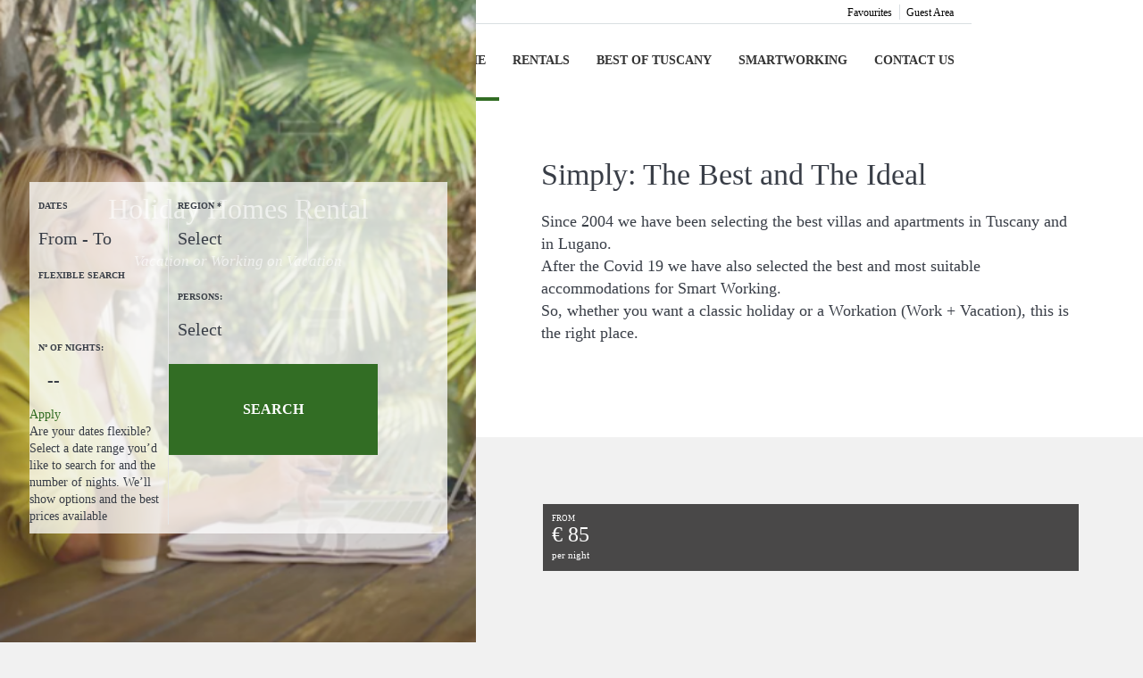

--- FILE ---
content_type: text/html; charset=UTF-8
request_url: https://www.dot.holiday/
body_size: 61930
content:
<!DOCTYPE html>
<html xmlns:fb="http://ogp.me/ns/fb#" lang="EN" >

<head>
  <title>Smartworking Dot Holiday, Workation, Smart Working On Vacation, Workcation</title><meta name="description" content="On dot.Holiday you find best holiday homes, apartments, houses and villas to rent in italy and lugano"/><meta name="keywords" content="" /><link rel="canonical" href="https://www.dot.holiday/" /><link rel="alternate" hreflang="de" href="https://www.dot.holiday/de/" /><link rel="alternate" hreflang="fr" href="https://www.dot.holiday/fr/" /><link rel="alternate" hreflang="nl" href="https://www.dot.holiday/nl/" /><link rel="alternate" hreflang="it" href="https://www.dot.holiday/it/" /><meta name="version" content="7.0" /><meta name="rev" content="7.0.12" /><meta name="template" content="Wide Business" /><meta name="generator" content="FrameworkITS" /><meta name="webname" content="smartworking" /><meta prefix="og: http://ogp.me/ns#" property="og:type" content="website" /><meta prefix="og: http://ogp.me/ns#" property="og:title" content="Smartworking Dot Holiday, Workation, Smart Working On Vacation, Workcation"/><meta prefix="og: http://ogp.me/ns#" property="og:description" content="On dot.Holiday you find best holiday homes, apartments, houses and villas to rent in italy and lugano"/><meta prefix="og: http://ogp.me/ns#" property="og:url" content="https://www.dot.holiday/"/><meta prefix="og: http://ogp.me/ns#" property="og:image" content="/child/assets/img/slider/slider.png"/><meta prefix="og: http://ogp.me/ns#" property="og:image:url" content="/child/assets/img/slider/slider.png"/>
  <meta http-equiv="Content-Type" content="text/html; charset=utf-8">
  <meta http-equiv="X-UA-Compatible" content="IE=edge">
  <meta name="viewport" content="width=device-width, initial-scale=1.0" />
  <meta name="author" content="" />

  <script async type="text/javascript">
    if ('serviceWorker' in navigator) {
      const urlOLB = getRewriteUrl();
      const urlServiceWorker = `${ urlOLB }default/js/serviceWorker/serviceWorker.js`;

      navigator.serviceWorker
        .register(urlServiceWorker, {
          scope: './'
        });
    }

    function getRewriteUrl() {
      const urlOLB = "https://www.dot.holiday/rentals/";
      const urlWeb = urlOLB.replace(/https?\:\/\//, '');
      const urlRewrite = urlWeb.substring(urlWeb.indexOf('/'));

      return urlRewrite;
    }
  </script>

  
  <link rel='shortcut icon' href=/child/assets/img/favicon.ico>
  <style>/**************************************/
/* BTS IMPORT */
/*! normalize.css v3.0.1 | MIT License | git.io/normalize */
html {
  -ms-text-size-adjust: 100%;
  -webkit-text-size-adjust: 100%; }

body {
  margin: 0; }

article,
aside,
details,
figcaption,
figure,
footer,
header,
hgroup,
main,
nav,
section,
summary {
  display: block; }

audio,
canvas,
progress,
video {
  display: inline-block;
  vertical-align: baseline; }

audio:not([controls]) {
  display: none;
  height: 0; }

[hidden],
template {
  display: none; }

a {
  background: transparent; }

a:active,
a:hover {
  outline: 0; }

abbr[title] {
  border-bottom: 1px dotted; }

b,
strong {
  font-weight: bold; }

dfn {
  font-style: italic; }

h1 {
  font-size: 2em;
  margin: 0.67em 0; }

mark {
  background: #ff0;
  color: #000; }

small {
  font-size: 80%; }

sub,
sup {
  font-size: 75%;
  line-height: 0;
  position: relative;
  vertical-align: baseline; }

sup {
  top: -0.5em; }

sub {
  bottom: -0.25em; }

img {
  border: 0; }

svg:not(:root) {
  overflow: hidden; }

figure {
  margin: 1em 40px; }

hr {
  -moz-box-sizing: content-box;
  box-sizing: content-box;
  height: 0; }

pre {
  overflow: auto; }

code,
kbd,
pre,
samp {
  font-family: monospace, monospace;
  font-size: 1em; }

button,
input,
optgroup,
select,
textarea {
  color: inherit;
  font: inherit;
  margin: 0; }

button {
  overflow: visible; }

button,
select {
  text-transform: none; }

button,
html input[type="button"],
input[type="reset"],
input[type="submit"] {
  -webkit-appearance: button;
  cursor: pointer; }

button[disabled],
html input[disabled] {
  cursor: default; }

button::-moz-focus-inner,
input::-moz-focus-inner {
  border: 0;
  padding: 0; }

input {
  line-height: normal; }

input[type="checkbox"],
input[type="radio"] {
  box-sizing: border-box;
  padding: 0; }

input[type="number"]::-webkit-inner-spin-button,
input[type="number"]::-webkit-outer-spin-button {
  height: auto; }

input[type="search"] {
  -webkit-appearance: textfield;
  -moz-box-sizing: content-box;
  -webkit-box-sizing: content-box;
  box-sizing: content-box; }

input[type="search"]::-webkit-search-cancel-button,
input[type="search"]::-webkit-search-decoration {
  -webkit-appearance: none; }

fieldset {
  border: 1px solid #c0c0c0;
  margin: 0 2px;
  padding: 0.35em 0.625em 0.75em; }

legend {
  border: 0;
  padding: 0; }

textarea {
  overflow: auto; }

optgroup {
  font-weight: bold; }

table {
  border-collapse: collapse;
  border-spacing: 0; }

td,
th {
  padding: 0; }

@media print {
  * {
    text-shadow: none !important;
    color: #000 !important;
    background: transparent !important;
    box-shadow: none !important; }
  a,
  a:visited {
    text-decoration: underline; }
  a[href]:after {
    content: " (" attr(href) ")"; }
  abbr[title]:after {
    content: " (" attr(title) ")"; }
  a[href^="javascript:"]:after,
  a[href^="#"]:after {
    content: ""; }
  pre,
  blockquote {
    border: 1px solid #999;
    page-break-inside: avoid; }
  thead {
    display: table-header-group; }
  tr,
  img {
    page-break-inside: avoid; }
  img {
    max-width: 100% !important; }
  p,
  h2,
  h3 {
    orphans: 3;
    widows: 3; }
  h2,
  h3 {
    page-break-after: avoid; }
  select {
    background: #fff !important; }
  .navbar {
    display: none; }
  .table td,
  .table th {
    background-color: #fff !important; }
  .btn > .caret, #miniformulario_slider .popover .cerrar_ninyos > .caret,
  .dropup > .btn > .caret,
  #miniformulario_slider .popover .dropup > .cerrar_ninyos > .caret {
    border-top-color: #000 !important; }
  .label {
    border: 1px solid #000; }
  .table {
    border-collapse: collapse !important; }
  .table-bordered th,
  .table-bordered td {
    border: 1px solid #ddd !important; } }

* {
  -webkit-box-sizing: border-box;
  -moz-box-sizing: border-box;
  box-sizing: border-box; }

*:before,
*:after {
  -webkit-box-sizing: border-box;
  -moz-box-sizing: border-box;
  box-sizing: border-box; }

html {
  font-size: 10px;
  -webkit-tap-highlight-color: rgba(0, 0, 0, 0); }

body {
  font-size: 14px;
  line-height: 1.42857;
  color: #333333;
  background-color: #fff; }

input,
button,
select,
textarea {
  font-family: inherit;
  font-size: inherit;
  line-height: inherit; }

a {
  color: #326d24;
  text-decoration: none; }
  a:hover, a:focus {
    color: #26521c;
    text-decoration: underline; }
  a:focus {
    outline: thin dotted;
    outline: 5px auto -webkit-focus-ring-color;
    outline-offset: -2px; }

figure {
  margin: 0; }

img {
  vertical-align: middle; }

.img-responsive {
  display: block;
  width: 100% \9;
  max-width: 100%;
  height: auto; }

.img-rounded {
  border-radius: 6px; }

.img-thumbnail {
  padding: 4px;
  line-height: 1.42857;
  background-color: #fff;
  border: 1px solid #ddd;
  border-radius: 4px;
  -webkit-transition: all 0.2s ease-in-out;
  -o-transition: all 0.2s ease-in-out;
  transition: all 0.2s ease-in-out;
  display: inline-block;
  width: 100% \9;
  max-width: 100%;
  height: auto; }

.img-circle {
  border-radius: 50%; }

hr {
  margin-top: 20px;
  margin-bottom: 20px;
  border: 0;
  border-top: 1px solid #eeeeee; }

.sr-only {
  position: absolute;
  width: 1px;
  height: 1px;
  margin: -1px;
  padding: 0;
  overflow: hidden;
  clip: rect(0, 0, 0, 0);
  border: 0; }

.sr-only-focusable:active, .sr-only-focusable:focus {
  position: static;
  width: auto;
  height: auto;
  margin: 0;
  overflow: visible;
  clip: auto; }

fieldset {
  padding: 0;
  margin: 0;
  border: 0;
  min-width: 0; }

legend {
  display: block;
  width: 100%;
  padding: 0;
  margin-bottom: 20px;
  font-size: 21px;
  line-height: inherit;
  color: #333333;
  border: 0;
  border-bottom: 1px solid #e5e5e5; }

label {
  display: inline-block;
  max-width: 100%;
  font-weight: bold; }

.its--online-fix label {
  margin-bottom: 5px; }

#its--global-container label {
  font-size: 10px;
  text-transform: uppercase; }

input[type="search"] {
  -webkit-box-sizing: border-box;
  -moz-box-sizing: border-box;
  box-sizing: border-box; }

input[type="radio"],
input[type="checkbox"] {
  margin: 4px 0 0;
  margin-top: 1px \9;
  line-height: normal; }

input[type="file"] {
  display: block; }

input[type="range"] {
  display: block;
  width: 100%; }

select[multiple],
select[size] {
  height: auto; }

input[type="file"]:focus,
input[type="radio"]:focus,
input[type="checkbox"]:focus {
  outline: thin dotted;
  outline: 5px auto -webkit-focus-ring-color;
  outline-offset: -2px; }

output {
  display: block;
  padding-top: 7px;
  font-size: 14px;
  line-height: 1.42857;
  color: #555555; }

.form-control {
  display: block;
  width: 100%;
  height: 34px;
  padding: 0;
  font-family: 'Playfair Display', serif;
  font-size: 21px;
  line-height: 1.42857;
  color: #555555;
  background-color: #fff;
  background-image: none;
  border: 0px;
  border-bottom: 1px solid #ccc;
  font-weight: normal;
  -webkit-transition: border-color ease-in-out 0.15s, box-shadow ease-in-out 0.15s;
  -o-transition: border-color ease-in-out 0.15s, box-shadow ease-in-out 0.15s;
  transition: border-color ease-in-out 0.15s, box-shadow ease-in-out 0.15s; }
  .form-control:focus {
    border-color: #66afe9;
    outline: 0; }
  .form-control::-moz-placeholder {
    color: #777777;
    opacity: 1; }
  .form-control:-ms-input-placeholder {
    color: #777777; }
  .form-control::-webkit-input-placeholder {
    color: #777777; }
  .form-control[disabled], .form-control[readonly],
  fieldset[disabled] .form-control {
    cursor: not-allowed;
    background-color: #eeeeee;
    opacity: 1; }

textarea.form-control {
  height: auto; }

input[type="search"] {
  -webkit-appearance: none; }

input[type="date"],
input[type="time"],
input[type="datetime-local"],
input[type="month"] {
  line-height: 34px;
  line-height: 1.42857 \0; }
  input[type="date"].input-sm, .form-horizontal .form-group-sm input.form-control[type="date"], .input-group-sm > input.form-control[type="date"],
  .input-group-sm > input.input-group-addon[type="date"],
  .input-group-sm > .input-group-btn > input.btn[type="date"], #miniformulario_slider .popover .input-group-sm > .input-group-btn > input.cerrar_ninyos[type="date"],
  input[type="time"].input-sm,
  .form-horizontal .form-group-sm input.form-control[type="time"],
  .input-group-sm > input.form-control[type="time"],
  .input-group-sm > input.input-group-addon[type="time"],
  .input-group-sm > .input-group-btn > input.btn[type="time"],
  #miniformulario_slider .popover .input-group-sm > .input-group-btn > input.cerrar_ninyos[type="time"],
  input[type="datetime-local"].input-sm,
  .form-horizontal .form-group-sm input.form-control[type="datetime-local"],
  .input-group-sm > input.form-control[type="datetime-local"],
  .input-group-sm > input.input-group-addon[type="datetime-local"],
  .input-group-sm > .input-group-btn > input.btn[type="datetime-local"],
  #miniformulario_slider .popover .input-group-sm > .input-group-btn > input.cerrar_ninyos[type="datetime-local"],
  input[type="month"].input-sm,
  .form-horizontal .form-group-sm input.form-control[type="month"],
  .input-group-sm > input.form-control[type="month"],
  .input-group-sm > input.input-group-addon[type="month"],
  .input-group-sm > .input-group-btn > input.btn[type="month"],
  #miniformulario_slider .popover .input-group-sm > .input-group-btn > input.cerrar_ninyos[type="month"] {
    line-height: 30px; }
  input[type="date"].input-lg, .form-horizontal .form-group-lg input.form-control[type="date"], .input-group-lg > input.form-control[type="date"],
  .input-group-lg > input.input-group-addon[type="date"],
  .input-group-lg > .input-group-btn > input.btn[type="date"], #miniformulario_slider .popover .input-group-lg > .input-group-btn > input.cerrar_ninyos[type="date"],
  input[type="time"].input-lg,
  .form-horizontal .form-group-lg input.form-control[type="time"],
  .input-group-lg > input.form-control[type="time"],
  .input-group-lg > input.input-group-addon[type="time"],
  .input-group-lg > .input-group-btn > input.btn[type="time"],
  #miniformulario_slider .popover .input-group-lg > .input-group-btn > input.cerrar_ninyos[type="time"],
  input[type="datetime-local"].input-lg,
  .form-horizontal .form-group-lg input.form-control[type="datetime-local"],
  .input-group-lg > input.form-control[type="datetime-local"],
  .input-group-lg > input.input-group-addon[type="datetime-local"],
  .input-group-lg > .input-group-btn > input.btn[type="datetime-local"],
  #miniformulario_slider .popover .input-group-lg > .input-group-btn > input.cerrar_ninyos[type="datetime-local"],
  input[type="month"].input-lg,
  .form-horizontal .form-group-lg input.form-control[type="month"],
  .input-group-lg > input.form-control[type="month"],
  .input-group-lg > input.input-group-addon[type="month"],
  .input-group-lg > .input-group-btn > input.btn[type="month"],
  #miniformulario_slider .popover .input-group-lg > .input-group-btn > input.cerrar_ninyos[type="month"] {
    line-height: 46px; }

.form-group {
  margin-bottom: 15px; }

.radio,
.checkbox {
  position: relative;
  display: block;
  min-height: 20px;
  margin-top: 10px;
  margin-bottom: 10px; }
  .radio label,
  .checkbox label {
    padding-left: 20px;
    margin-bottom: 0;
    font-weight: normal;
    cursor: pointer; }

.radio input[type="radio"],
.radio-inline input[type="radio"],
.checkbox input[type="checkbox"],
.checkbox-inline input[type="checkbox"] {
  position: absolute;
  margin-left: -20px;
  margin-top: 4px \9; }

.radio + .radio,
.checkbox + .checkbox {
  margin-top: -5px; }

.radio-inline,
.checkbox-inline {
  display: inline-block;
  padding-left: 20px;
  margin-bottom: 0;
  vertical-align: middle;
  font-weight: normal;
  cursor: pointer; }

.radio-inline + .radio-inline,
.checkbox-inline + .checkbox-inline {
  margin-top: 0;
  margin-left: 10px; }

input[type="radio"][disabled], input[type="radio"].disabled,
fieldset[disabled] input[type="radio"],
input[type="checkbox"][disabled],
input[type="checkbox"].disabled,
fieldset[disabled]
input[type="checkbox"] {
  cursor: not-allowed; }

.radio-inline.disabled,
fieldset[disabled] .radio-inline,
.checkbox-inline.disabled,
fieldset[disabled]
.checkbox-inline {
  cursor: not-allowed; }

.radio.disabled label,
fieldset[disabled] .radio label,
.checkbox.disabled label,
fieldset[disabled]
.checkbox label {
  cursor: not-allowed; }

.form-control-static {
  padding-top: 7px;
  padding-bottom: 7px;
  margin-bottom: 0; }
  .form-control-static.input-lg, .form-horizontal .form-group-lg .form-control-static.form-control, .input-group-lg > .form-control-static.form-control,
  .input-group-lg > .form-control-static.input-group-addon,
  .input-group-lg > .input-group-btn > .form-control-static.btn, #miniformulario_slider .popover .input-group-lg > .input-group-btn > .form-control-static.cerrar_ninyos, .form-control-static.input-sm, .form-horizontal .form-group-sm .form-control-static.form-control, .input-group-sm > .form-control-static.form-control,
  .input-group-sm > .form-control-static.input-group-addon,
  .input-group-sm > .input-group-btn > .form-control-static.btn, #miniformulario_slider .popover .input-group-sm > .input-group-btn > .form-control-static.cerrar_ninyos {
    padding-left: 0;
    padding-right: 0; }

.input-sm, .form-horizontal .form-group-sm .form-control, .input-group-sm > .form-control,
.input-group-sm > .input-group-addon,
.input-group-sm > .input-group-btn > .btn, #miniformulario_slider .popover .input-group-sm > .input-group-btn > .cerrar_ninyos {
  height: 30px;
  padding: 5px 10px;
  font-size: 12px;
  line-height: 1.5;
  border-radius: 3px; }

select.input-sm, .form-horizontal .form-group-sm select.form-control, .input-group-sm > select.form-control,
.input-group-sm > select.input-group-addon,
.input-group-sm > .input-group-btn > select.btn, #miniformulario_slider .popover .input-group-sm > .input-group-btn > select.cerrar_ninyos {
  height: 30px;
  line-height: 30px; }

textarea.input-sm, .form-horizontal .form-group-sm textarea.form-control, .input-group-sm > textarea.form-control,
.input-group-sm > textarea.input-group-addon,
.input-group-sm > .input-group-btn > textarea.btn, #miniformulario_slider .popover .input-group-sm > .input-group-btn > textarea.cerrar_ninyos,
select[multiple].input-sm,
.form-horizontal .form-group-sm select.form-control[multiple],
.input-group-sm > select.form-control[multiple],
.input-group-sm > select.input-group-addon[multiple],
.input-group-sm > .input-group-btn > select.btn[multiple],
#miniformulario_slider .popover .input-group-sm > .input-group-btn > select.cerrar_ninyos[multiple] {
  height: auto; }

.input-lg, .form-horizontal .form-group-lg .form-control, .input-group-lg > .form-control,
.input-group-lg > .input-group-addon,
.input-group-lg > .input-group-btn > .btn, #miniformulario_slider .popover .input-group-lg > .input-group-btn > .cerrar_ninyos {
  height: 46px;
  padding: 10px 16px;
  font-size: 18px;
  line-height: 1.33;
  border-radius: 6px; }

select.input-lg, .form-horizontal .form-group-lg select.form-control, .input-group-lg > select.form-control,
.input-group-lg > select.input-group-addon,
.input-group-lg > .input-group-btn > select.btn, #miniformulario_slider .popover .input-group-lg > .input-group-btn > select.cerrar_ninyos {
  height: 46px;
  line-height: 46px; }

textarea.input-lg, .form-horizontal .form-group-lg textarea.form-control, .input-group-lg > textarea.form-control,
.input-group-lg > textarea.input-group-addon,
.input-group-lg > .input-group-btn > textarea.btn, #miniformulario_slider .popover .input-group-lg > .input-group-btn > textarea.cerrar_ninyos,
select[multiple].input-lg,
.form-horizontal .form-group-lg select.form-control[multiple],
.input-group-lg > select.form-control[multiple],
.input-group-lg > select.input-group-addon[multiple],
.input-group-lg > .input-group-btn > select.btn[multiple],
#miniformulario_slider .popover .input-group-lg > .input-group-btn > select.cerrar_ninyos[multiple] {
  height: auto; }

.has-feedback {
  position: relative; }
  .has-feedback .form-control {
    padding-right: 42.5px; }

.form-control-feedback {
  position: absolute;
  top: 25px;
  right: 0;
  z-index: 2;
  display: block;
  width: 34px;
  height: 34px;
  line-height: 34px;
  text-align: center; }

.input-lg + .form-control-feedback, .form-horizontal .form-group-lg .form-control + .form-control-feedback, .input-group-lg > .form-control + .form-control-feedback, .input-group-lg > .input-group-addon + .form-control-feedback, .input-group-lg > .input-group-btn > .btn + .form-control-feedback, #miniformulario_slider .popover .input-group-lg > .input-group-btn > .cerrar_ninyos + .form-control-feedback {
  width: 46px;
  height: 46px;
  line-height: 46px; }

.input-sm + .form-control-feedback, .form-horizontal .form-group-sm .form-control + .form-control-feedback, .input-group-sm > .form-control + .form-control-feedback, .input-group-sm > .input-group-addon + .form-control-feedback, .input-group-sm > .input-group-btn > .btn + .form-control-feedback, #miniformulario_slider .popover .input-group-sm > .input-group-btn > .cerrar_ninyos + .form-control-feedback {
  width: 30px;
  height: 30px;
  line-height: 30px; }

.has-success .help-block,
.has-success .control-label,
.has-success .radio,
.has-success .checkbox,
.has-success .radio-inline,
.has-success .checkbox-inline {
  color: #3c763d; }

.has-success .form-control {
  border-color: #3c763d;
  -webkit-box-shadow: inset 0 1px 1px rgba(0, 0, 0, 0.075);
  box-shadow: inset 0 1px 1px rgba(0, 0, 0, 0.075); }
  .has-success .form-control:focus {
    border-color: #2b542c;
    -webkit-box-shadow: inset 0 1px 1px rgba(0, 0, 0, 0.075), 0 0 6px #67b168;
    box-shadow: inset 0 1px 1px rgba(0, 0, 0, 0.075), 0 0 6px #67b168; }

.has-success .input-group-addon {
  color: #3c763d;
  border-color: #3c763d;
  background-color: #dff0d8; }

.has-success .form-control-feedback {
  color: #3c763d; }

.has-warning .help-block,
.has-warning .control-label,
.has-warning .radio,
.has-warning .checkbox,
.has-warning .radio-inline,
.has-warning .checkbox-inline {
  color: #8a6d3b; }

.has-warning .form-control {
  border-color: #8a6d3b;
  -webkit-box-shadow: inset 0 1px 1px rgba(0, 0, 0, 0.075);
  box-shadow: inset 0 1px 1px rgba(0, 0, 0, 0.075); }
  .has-warning .form-control:focus {
    border-color: #66512c;
    -webkit-box-shadow: inset 0 1px 1px rgba(0, 0, 0, 0.075), 0 0 6px #c0a16b;
    box-shadow: inset 0 1px 1px rgba(0, 0, 0, 0.075), 0 0 6px #c0a16b; }

.has-warning .input-group-addon {
  color: #8a6d3b;
  border-color: #8a6d3b;
  background-color: #fcf8e3; }

.has-warning .form-control-feedback {
  color: #8a6d3b; }

.has-error .help-block,
.has-error .control-label,
.has-error .radio,
.has-error .checkbox,
.has-error .radio-inline,
.has-error .checkbox-inline {
  color: #a94442; }

.has-error .form-control {
  border-color: #a94442;
  -webkit-box-shadow: inset 0 1px 1px rgba(0, 0, 0, 0.075);
  box-shadow: inset 0 1px 1px rgba(0, 0, 0, 0.075); }
  .has-error .form-control:focus {
    border-color: #843534;
    -webkit-box-shadow: inset 0 1px 1px rgba(0, 0, 0, 0.075), 0 0 6px #ce8483;
    box-shadow: inset 0 1px 1px rgba(0, 0, 0, 0.075), 0 0 6px #ce8483; }

.has-error .input-group-addon {
  color: #a94442;
  border-color: #a94442;
  background-color: #f2dede; }

.has-error .form-control-feedback {
  color: #a94442; }

.has-feedback label.sr-only ~ .form-control-feedback {
  top: 0; }

.help-block {
  display: block;
  margin-top: 5px;
  margin-bottom: 10px;
  color: #737373; }

@media (min-width: 768px) {
  .form-inline .form-group, .navbar-form .form-group {
    display: inline-block;
    margin-bottom: 0;
    vertical-align: middle; }
  .form-inline .form-control, .navbar-form .form-control {
    display: inline-block;
    width: auto;
    vertical-align: middle; }
  .form-inline .input-group, .navbar-form .input-group {
    display: inline-table;
    vertical-align: middle; }
    .form-inline .input-group .input-group-addon, .navbar-form .input-group .input-group-addon,
    .form-inline .input-group .input-group-btn,
    .navbar-form .input-group .input-group-btn,
    .form-inline .input-group .form-control,
    .navbar-form .input-group .form-control {
      width: auto; }
  .form-inline .input-group > .form-control, .navbar-form .input-group > .form-control {
    width: 100%; }
  .form-inline .control-label, .navbar-form .control-label {
    margin-bottom: 0;
    vertical-align: middle; }
  .form-inline .radio, .navbar-form .radio,
  .form-inline .checkbox,
  .navbar-form .checkbox {
    display: inline-block;
    margin-top: 0;
    margin-bottom: 0;
    vertical-align: middle; }
    .form-inline .radio label, .navbar-form .radio label,
    .form-inline .checkbox label,
    .navbar-form .checkbox label {
      padding-left: 0; }
  .form-inline .radio input[type="radio"], .navbar-form .radio input[type="radio"],
  .form-inline .checkbox input[type="checkbox"],
  .navbar-form .checkbox input[type="checkbox"] {
    position: relative;
    margin-left: 0; }
  .form-inline .has-feedback .form-control-feedback, .navbar-form .has-feedback .form-control-feedback {
    top: 0; } }

.form-horizontal .radio,
.form-horizontal .checkbox,
.form-horizontal .radio-inline,
.form-horizontal .checkbox-inline {
  margin-top: 0;
  margin-bottom: 0;
  padding-top: 7px; }

.form-horizontal .radio,
.form-horizontal .checkbox {
  min-height: 27px; }

.form-horizontal .form-group {
  margin-left: -12.5px;
  margin-right: -12.5px; }
  .form-horizontal .form-group:before, .form-horizontal .form-group:after {
    content: " ";
    display: table; }
  .form-horizontal .form-group:after {
    clear: both; }

@media (min-width: 768px) {
  .form-horizontal .control-label {
    text-align: right;
    margin-bottom: 0;
    padding-top: 7px; } }

.form-horizontal .has-feedback .form-control-feedback {
  top: 0;
  right: 12.5px; }

@media (min-width: 768px) {
  .form-horizontal .form-group-lg .control-label {
    padding-top: 14.3px; } }

@media (min-width: 768px) {
  .form-horizontal .form-group-sm .control-label {
    padding-top: 6px; } }

.btn, #miniformulario_slider .popover .cerrar_ninyos {
  display: inline-block;
  margin-bottom: 0;
  font-weight: normal;
  text-align: center;
  vertical-align: middle;
  cursor: pointer;
  background-image: none;
  border: 1px solid transparent;
  white-space: nowrap;
  padding: 6px 12px;
  font-size: 14px;
  line-height: 1.42857;
  border-radius: 4px;
  -webkit-user-select: none;
  -moz-user-select: none;
  -ms-user-select: none;
  user-select: none; }
  .btn:focus, #miniformulario_slider .popover .cerrar_ninyos:focus, .btn:active:focus, #miniformulario_slider .popover .cerrar_ninyos:active:focus, .btn.active:focus, #miniformulario_slider .popover .active.cerrar_ninyos:focus {
    outline: thin dotted;
    outline: 5px auto -webkit-focus-ring-color;
    outline-offset: -2px; }
  .btn:hover, #miniformulario_slider .popover .cerrar_ninyos:hover, .btn:focus, #miniformulario_slider .popover .cerrar_ninyos:focus {
    color: #333;
    text-decoration: none; }
  .btn:active, #miniformulario_slider .popover .cerrar_ninyos:active, .btn.active, #miniformulario_slider .popover .active.cerrar_ninyos {
    outline: 0;
    background-image: none;
    -webkit-box-shadow: inset 0 3px 5px rgba(0, 0, 0, 0.125);
    box-shadow: inset 0 3px 5px rgba(0, 0, 0, 0.125); }
  .btn.disabled, #miniformulario_slider .popover .disabled.cerrar_ninyos, .btn[disabled], #miniformulario_slider .popover .cerrar_ninyos[disabled],
  fieldset[disabled] .btn,
  fieldset[disabled] #miniformulario_slider .popover .cerrar_ninyos,
  #miniformulario_slider .popover fieldset[disabled] .cerrar_ninyos {
    cursor: not-allowed;
    pointer-events: none;
    opacity: 0.65;
    filter: alpha(opacity=65);
    -webkit-box-shadow: none;
    box-shadow: none; }

.btn-default {
  color: #333;
  background-color: #fff;
  border-color: #ccc; }
  .btn-default:hover, .btn-default:focus, .btn-default:active, .btn-default.active,
  .open > .btn-default.dropdown-toggle {
    color: #333;
    background-color: #e6e6e6;
    border-color: #adadad; }
  .btn-default:active, .btn-default.active,
  .open > .btn-default.dropdown-toggle {
    background-image: none; }
  .btn-default.disabled, .btn-default.disabled:hover, .btn-default.disabled:focus, .btn-default.disabled:active, .btn-default.disabled.active, .btn-default[disabled], .btn-default[disabled]:hover, .btn-default[disabled]:focus, .btn-default[disabled]:active, .btn-default[disabled].active,
  fieldset[disabled] .btn-default,
  fieldset[disabled] .btn-default:hover,
  fieldset[disabled] .btn-default:focus,
  fieldset[disabled] .btn-default:active,
  fieldset[disabled] .btn-default.active {
    background-color: #fff;
    border-color: #ccc; }
  .btn-default .badge {
    color: #fff;
    background-color: #333; }

.btn-primary, #miniformulario_slider .popover .cerrar_ninyos {
  color: #fff;
  background-color: #326d24;
  border-color: #008cca; }
  .btn-primary:hover, #miniformulario_slider .popover .cerrar_ninyos:hover, .btn-primary:focus, #miniformulario_slider .popover .cerrar_ninyos:focus, .btn-primary:active, #miniformulario_slider .popover .cerrar_ninyos:active, .btn-primary.active, #miniformulario_slider .popover .active.cerrar_ninyos,
  .open > .btn-primary.dropdown-toggle,
  #miniformulario_slider .popover .open > .dropdown-toggle.cerrar_ninyos {
    color: #fff;
    background-color: #26521c;
    border-color: #00628c; }
  .btn-primary:active, #miniformulario_slider .popover .cerrar_ninyos:active, .btn-primary.active, #miniformulario_slider .popover .active.cerrar_ninyos,
  .open > .btn-primary.dropdown-toggle,
  #miniformulario_slider .popover .open > .dropdown-toggle.cerrar_ninyos {
    background-image: none; }
  .btn-primary.disabled, #miniformulario_slider .popover .disabled.cerrar_ninyos, .btn-primary.disabled:hover, #miniformulario_slider .popover .disabled.cerrar_ninyos:hover, .btn-primary.disabled:focus, #miniformulario_slider .popover .disabled.cerrar_ninyos:focus, .btn-primary.disabled:active, #miniformulario_slider .popover .disabled.cerrar_ninyos:active, .btn-primary.disabled.active, #miniformulario_slider .popover .disabled.active.cerrar_ninyos, .btn-primary[disabled], #miniformulario_slider .popover .cerrar_ninyos[disabled], .btn-primary[disabled]:hover, #miniformulario_slider .popover .cerrar_ninyos[disabled]:hover, .btn-primary[disabled]:focus, #miniformulario_slider .popover .cerrar_ninyos[disabled]:focus, .btn-primary[disabled]:active, #miniformulario_slider .popover .cerrar_ninyos[disabled]:active, .btn-primary[disabled].active, #miniformulario_slider .popover .cerrar_ninyos[disabled].active,
  fieldset[disabled] .btn-primary,
  fieldset[disabled] #miniformulario_slider .popover .cerrar_ninyos,
  #miniformulario_slider .popover fieldset[disabled] .cerrar_ninyos,
  fieldset[disabled] .btn-primary:hover,
  fieldset[disabled] #miniformulario_slider .popover .cerrar_ninyos:hover,
  #miniformulario_slider .popover fieldset[disabled] .cerrar_ninyos:hover,
  fieldset[disabled] .btn-primary:focus,
  fieldset[disabled] #miniformulario_slider .popover .cerrar_ninyos:focus,
  #miniformulario_slider .popover fieldset[disabled] .cerrar_ninyos:focus,
  fieldset[disabled] .btn-primary:active,
  fieldset[disabled] #miniformulario_slider .popover .cerrar_ninyos:active,
  #miniformulario_slider .popover fieldset[disabled] .cerrar_ninyos:active,
  fieldset[disabled] .btn-primary.active,
  fieldset[disabled] #miniformulario_slider .popover .active.cerrar_ninyos,
  #miniformulario_slider .popover fieldset[disabled] .active.cerrar_ninyos {
    background-color: #326d24;
    border-color: #008cca; }
  .btn-primary .badge, #miniformulario_slider .popover .cerrar_ninyos .badge {
    color: #326d24;
    background-color: #fff; }

.btn-success {
  color: #fff;
  background-color: #5cb85c;
  border-color: #4cae4c; }
  .btn-success:hover, .btn-success:focus, .btn-success:active, .btn-success.active,
  .open > .btn-success.dropdown-toggle {
    color: #fff;
    background-color: #449d44;
    border-color: #398439; }
  .btn-success:active, .btn-success.active,
  .open > .btn-success.dropdown-toggle {
    background-image: none; }
  .btn-success.disabled, .btn-success.disabled:hover, .btn-success.disabled:focus, .btn-success.disabled:active, .btn-success.disabled.active, .btn-success[disabled], .btn-success[disabled]:hover, .btn-success[disabled]:focus, .btn-success[disabled]:active, .btn-success[disabled].active,
  fieldset[disabled] .btn-success,
  fieldset[disabled] .btn-success:hover,
  fieldset[disabled] .btn-success:focus,
  fieldset[disabled] .btn-success:active,
  fieldset[disabled] .btn-success.active {
    background-color: #5cb85c;
    border-color: #4cae4c; }
  .btn-success .badge {
    color: #5cb85c;
    background-color: #fff; }

.btn-info {
  color: #fff;
  background-color: #5bc0de;
  border-color: #46b8da; }
  .btn-info:hover, .btn-info:focus, .btn-info:active, .btn-info.active,
  .open > .btn-info.dropdown-toggle {
    color: #fff;
    background-color: #31b0d5;
    border-color: #269abc; }
  .btn-info:active, .btn-info.active,
  .open > .btn-info.dropdown-toggle {
    background-image: none; }
  .btn-info.disabled, .btn-info.disabled:hover, .btn-info.disabled:focus, .btn-info.disabled:active, .btn-info.disabled.active, .btn-info[disabled], .btn-info[disabled]:hover, .btn-info[disabled]:focus, .btn-info[disabled]:active, .btn-info[disabled].active,
  fieldset[disabled] .btn-info,
  fieldset[disabled] .btn-info:hover,
  fieldset[disabled] .btn-info:focus,
  fieldset[disabled] .btn-info:active,
  fieldset[disabled] .btn-info.active {
    background-color: #5bc0de;
    border-color: #46b8da; }
  .btn-info .badge {
    color: #5bc0de;
    background-color: #fff; }

.btn-warning {
  color: #fff;
  background-color: #f0ad4e;
  border-color: #eea236; }
  .btn-warning:hover, .btn-warning:focus, .btn-warning:active, .btn-warning.active,
  .open > .btn-warning.dropdown-toggle {
    color: #fff;
    background-color: #ec971f;
    border-color: #d58512; }
  .btn-warning:active, .btn-warning.active,
  .open > .btn-warning.dropdown-toggle {
    background-image: none; }
  .btn-warning.disabled, .btn-warning.disabled:hover, .btn-warning.disabled:focus, .btn-warning.disabled:active, .btn-warning.disabled.active, .btn-warning[disabled], .btn-warning[disabled]:hover, .btn-warning[disabled]:focus, .btn-warning[disabled]:active, .btn-warning[disabled].active,
  fieldset[disabled] .btn-warning,
  fieldset[disabled] .btn-warning:hover,
  fieldset[disabled] .btn-warning:focus,
  fieldset[disabled] .btn-warning:active,
  fieldset[disabled] .btn-warning.active {
    background-color: #f0ad4e;
    border-color: #eea236; }
  .btn-warning .badge {
    color: #f0ad4e;
    background-color: #fff; }

.btn-danger {
  color: #fff;
  background-color: #d9534f;
  border-color: #d43f3a; }
  .btn-danger:hover, .btn-danger:focus, .btn-danger:active, .btn-danger.active,
  .open > .btn-danger.dropdown-toggle {
    color: #fff;
    background-color: #c9302c;
    border-color: #ac2925; }
  .btn-danger:active, .btn-danger.active,
  .open > .btn-danger.dropdown-toggle {
    background-image: none; }
  .btn-danger.disabled, .btn-danger.disabled:hover, .btn-danger.disabled:focus, .btn-danger.disabled:active, .btn-danger.disabled.active, .btn-danger[disabled], .btn-danger[disabled]:hover, .btn-danger[disabled]:focus, .btn-danger[disabled]:active, .btn-danger[disabled].active,
  fieldset[disabled] .btn-danger,
  fieldset[disabled] .btn-danger:hover,
  fieldset[disabled] .btn-danger:focus,
  fieldset[disabled] .btn-danger:active,
  fieldset[disabled] .btn-danger.active {
    background-color: #d9534f;
    border-color: #d43f3a; }
  .btn-danger .badge {
    color: #d9534f;
    background-color: #fff; }

.btn-link {
  color: #326d24;
  font-weight: normal;
  cursor: pointer;
  border-radius: 0; }
  .btn-link, .btn-link:active, .btn-link[disabled],
  fieldset[disabled] .btn-link {
    background-color: transparent;
    -webkit-box-shadow: none;
    box-shadow: none; }
  .btn-link, .btn-link:hover, .btn-link:focus, .btn-link:active {
    border-color: transparent; }
  .btn-link:hover, .btn-link:focus {
    color: #26521c;
    text-decoration: underline;
    background-color: transparent; }
  .btn-link[disabled]:hover, .btn-link[disabled]:focus,
  fieldset[disabled] .btn-link:hover,
  fieldset[disabled] .btn-link:focus {
    color: #777777;
    text-decoration: none; }

.btn-lg {
  padding: 10px 16px;
  font-size: 18px;
  line-height: 1.33;
  border-radius: 6px; }

.btn-sm {
  padding: 5px 10px;
  font-size: 12px;
  line-height: 1.5;
  border-radius: 3px; }

.btn-xs, #miniformulario_slider .popover .cerrar_ninyos {
  padding: 1px 5px;
  font-size: 12px;
  line-height: 1.5;
  border-radius: 3px; }

.btn-block {
  display: block;
  width: 100%; }

.btn-block + .btn-block {
  margin-top: 5px; }

input[type="submit"].btn-block,
input[type="reset"].btn-block,
input[type="button"].btn-block {
  width: 100%; }

.fade {
  opacity: 0;
  -webkit-transition: opacity 0.15s linear;
  -o-transition: opacity 0.15s linear;
  transition: opacity 0.15s linear; }
  .fade.in {
    opacity: 1; }

.collapse {
  display: none; }
  .collapse.in {
    display: block; }

tr.collapse.in {
  display: table-row; }

tbody.collapse.in {
  display: table-row-group; }

.collapsing {
  position: relative;
  height: 0;
  overflow: hidden;
  -webkit-transition: height 0.35s ease;
  -o-transition: height 0.35s ease;
  transition: height 0.35s ease; }

.caret {
  display: inline-block;
  width: 0;
  height: 0;
  margin-left: 2px;
  vertical-align: middle;
  border-top: 4px solid;
  border-right: 4px solid transparent;
  border-left: 4px solid transparent; }

.dropdown {
  position: relative; }

.dropdown-toggle:focus {
  outline: 0; }

.dropdown-menu {
  position: absolute;
  top: 100%;
  left: 0;
  z-index: 1000;
  display: none;
  float: left;
  min-width: 160px;
  padding: 5px 0;
  margin: 2px 0 0;
  list-style: none;
  font-size: 14px;
  text-align: left;
  background-color: #fff;
  border: 1px solid #ccc;
  border: 1px solid rgba(0, 0, 0, 0.15);
  border-radius: 4px;
  -webkit-box-shadow: 0 6px 12px rgba(0, 0, 0, 0.175);
  box-shadow: 0 6px 12px rgba(0, 0, 0, 0.175);
  background-clip: padding-box; }
  .dropdown-menu.pull-right {
    right: 0;
    left: auto; }
  .dropdown-menu .divider {
    height: 1px;
    margin: 9px 0;
    overflow: hidden;
    background-color: #e5e5e5; }
  .dropdown-menu > li > a {
    display: block;
    padding: 3px 20px;
    clear: both;
    font-weight: normal;
    line-height: 1.42857;
    color: #333333;
    white-space: nowrap; }

.dropdown-menu > li > a:hover, .dropdown-menu > li > a:focus {
  text-decoration: none;
  color: #262626;
  background-color: #f5f5f5; }

.dropdown-menu > .active > a, .dropdown-menu > .active > a:hover, .dropdown-menu > .active > a:focus {
  color: #fff;
  text-decoration: none;
  outline: 0;
  background-color: #326d24; }

.dropdown-menu > .disabled > a, .dropdown-menu > .disabled > a:hover, .dropdown-menu > .disabled > a:focus {
  color: #777777; }

.dropdown-menu > .disabled > a:hover, .dropdown-menu > .disabled > a:focus {
  text-decoration: none;
  background-color: transparent;
  background-image: none;
  filter: progid:DXImageTransform.Microsoft.gradient(enabled = false);
  cursor: not-allowed; }

.open > .dropdown-menu {
  display: block; }

.open > a {
  outline: 0; }

.dropdown-menu-right {
  left: auto;
  right: 0; }

.dropdown-menu-left {
  left: 0;
  right: auto; }

.dropdown-header {
  display: block;
  padding: 3px 20px;
  font-size: 12px;
  line-height: 1.42857;
  color: #777777;
  white-space: nowrap; }

.dropdown-backdrop {
  position: fixed;
  left: 0;
  right: 0;
  bottom: 0;
  top: 0;
  z-index: 990; }

.pull-right > .dropdown-menu {
  right: 0;
  left: auto; }

.dropup .caret,
.navbar-fixed-bottom .dropdown .caret {
  border-top: 0;
  border-bottom: 4px solid;
  content: ""; }

.dropup .dropdown-menu,
.navbar-fixed-bottom .dropdown .dropdown-menu {
  top: auto;
  bottom: 100%;
  margin-bottom: 1px; }

@media (min-width: 768px) {
  .navbar-right .dropdown-menu {
    right: 0;
    left: auto; }
  .navbar-right .dropdown-menu-left {
    left: 0;
    right: auto; } }

.input-group {
  position: relative;
  display: table;
  border-collapse: separate; }
  .input-group[class*="col-"] {
    float: none;
    padding-left: 0;
    padding-right: 0; }
  .input-group .form-control {
    position: relative;
    z-index: 2;
    float: left;
    width: 100%;
    margin-bottom: 0; }

.input-group-addon,
.input-group-btn,
.input-group .form-control {
  display: table-cell; }
  .input-group-addon:not(:first-child):not(:last-child),
  .input-group-btn:not(:first-child):not(:last-child),
  .input-group .form-control:not(:first-child):not(:last-child) {
    border-radius: 0; }

.input-group-addon,
.input-group-btn {
  width: 1%;
  white-space: nowrap;
  vertical-align: middle; }

.input-group-addon {
  padding: 6px 12px;
  font-size: 14px;
  font-weight: normal;
  line-height: 1;
  color: #555555;
  text-align: center;
  background-color: #eeeeee;
  border: 1px solid #ccc;
  border-radius: 4px; }
  .input-group-addon.input-sm, .form-horizontal .form-group-sm .input-group-addon.form-control,
  .input-group-sm > .input-group-addon,
  .input-group-sm > .input-group-btn > .input-group-addon.btn, #miniformulario_slider .popover .input-group-sm > .input-group-btn > .input-group-addon.cerrar_ninyos {
    padding: 5px 10px;
    font-size: 12px;
    border-radius: 3px; }
  .input-group-addon.input-lg, .form-horizontal .form-group-lg .input-group-addon.form-control,
  .input-group-lg > .input-group-addon,
  .input-group-lg > .input-group-btn > .input-group-addon.btn, #miniformulario_slider .popover .input-group-lg > .input-group-btn > .input-group-addon.cerrar_ninyos {
    padding: 10px 16px;
    font-size: 18px;
    border-radius: 6px; }
  .input-group-addon input[type="radio"],
  .input-group-addon input[type="checkbox"] {
    margin-top: 0; }

.input-group .form-control:first-child,
.input-group-addon:first-child,
.input-group-btn:first-child > .btn,
#miniformulario_slider .popover .input-group-btn:first-child > .cerrar_ninyos,
.input-group-btn:first-child > .btn-group > .btn,
#miniformulario_slider .popover .input-group-btn:first-child > .btn-group > .cerrar_ninyos,
.input-group-btn:first-child > .dropdown-toggle,
.input-group-btn:last-child > .btn:not(:last-child):not(.dropdown-toggle),
#miniformulario_slider .popover .input-group-btn:last-child > .cerrar_ninyos:not(:last-child):not(.dropdown-toggle),
.input-group-btn:last-child > .btn-group:not(:last-child) > .btn,
#miniformulario_slider .popover .input-group-btn:last-child > .btn-group:not(:last-child) > .cerrar_ninyos {
  border-bottom-right-radius: 0;
  border-top-right-radius: 0; }

.input-group-addon:first-child {
  border-right: 0; }

.input-group .form-control:last-child,
.input-group-addon:last-child,
.input-group-btn:last-child > .btn,
#miniformulario_slider .popover .input-group-btn:last-child > .cerrar_ninyos,
.input-group-btn:last-child > .btn-group > .btn,
#miniformulario_slider .popover .input-group-btn:last-child > .btn-group > .cerrar_ninyos,
.input-group-btn:last-child > .dropdown-toggle,
.input-group-btn:first-child > .btn:not(:first-child),
#miniformulario_slider .popover .input-group-btn:first-child > .cerrar_ninyos:not(:first-child),
.input-group-btn:first-child > .btn-group:not(:first-child) > .btn,
#miniformulario_slider .popover .input-group-btn:first-child > .btn-group:not(:first-child) > .cerrar_ninyos {
  border-bottom-left-radius: 0;
  border-top-left-radius: 0; }

.input-group-addon:last-child {
  border-left: 0; }

.input-group-btn {
  position: relative;
  font-size: 0;
  white-space: nowrap; }
  .input-group-btn > .btn, #miniformulario_slider .popover .input-group-btn > .cerrar_ninyos {
    position: relative; }
    .input-group-btn > .btn:hover, #miniformulario_slider .popover .input-group-btn > .cerrar_ninyos:hover, .input-group-btn > .btn:focus, #miniformulario_slider .popover .input-group-btn > .cerrar_ninyos:focus, .input-group-btn > .btn:active, #miniformulario_slider .popover .input-group-btn > .cerrar_ninyos:active {
      z-index: 2; }
  
  .input-group-btn:first-child > .btn,
  #miniformulario_slider .popover .input-group-btn:first-child > .cerrar_ninyos,
  .input-group-btn:first-child > .btn-group {
    margin-right: -1px; }

.nav {
  margin-bottom: 0;
  padding-left: 0;
  list-style: none; }
  .nav:before, .nav:after {
    content: " ";
    display: table; }
  .nav:after {
    clear: both; }
  .nav > li {
    position: relative;
    display: block; }
    .nav > li > a {
      position: relative;
      display: block;
      padding: 10px 15px; }
      .nav > li > a:hover, .nav > li > a:focus {
        text-decoration: none;
        background-color: #eeeeee; }
    .nav > li.disabled > a {
      color: #777777; }
      .nav > li.disabled > a:hover, .nav > li.disabled > a:focus {
        color: #777777;
        text-decoration: none;
        background-color: transparent;
        cursor: not-allowed; }
  .nav .open > a, .nav .open > a:hover, .nav .open > a:focus {
    background-color: #eeeeee;
    border-color: #326d24; }
  .nav .nav-divider {
    height: 1px;
    margin: 9px 0;
    overflow: hidden;
    background-color: #e5e5e5; }
  .nav > li > a > img {
    max-width: none; }

.nav-tabs {
  border-bottom: 1px solid #ddd; }
  .nav-tabs > li {
    float: left;
    margin-bottom: -1px; }
    .nav-tabs > li > a {
      margin-right: 2px;
      line-height: 1.42857;
      border: 1px solid transparent;
      border-radius: 4px 4px 0 0; }
      .nav-tabs > li > a:hover {
        border-color: #eeeeee #eeeeee #ddd; }
    .nav-tabs > li.active > a, .nav-tabs > li.active > a:hover, .nav-tabs > li.active > a:focus {
      color: #555555;
      background-color: #fff;
      border: 1px solid #ddd;
      border-bottom-color: transparent;
      cursor: default; }

.nav-pills > li {
  float: left; }
  .nav-pills > li > a {
    border-radius: 4px; }
  .nav-pills > li + li {
    margin-left: 2px; }
  .nav-pills > li.active > a, .nav-pills > li.active > a:hover, .nav-pills > li.active > a:focus {
    color: #fff;
    background-color: #326d24; }

.nav-stacked > li {
  float: none; }
  .nav-stacked > li + li {
    margin-top: 2px;
    margin-left: 0; }

.nav-justified, .nav-tabs.nav-justified {
  width: 100%; }
  .nav-justified > li, .nav-tabs.nav-justified > li {
    float: none; }
    .nav-justified > li > a, .nav-tabs.nav-justified > li > a {
      text-align: center;
      margin-bottom: 5px; }
  .nav-justified > .dropdown .dropdown-menu {
    top: auto;
    left: auto; }
  @media (min-width: 768px) {
    .nav-justified > li, .nav-tabs.nav-justified > li {
      display: table-cell;
      width: 1%; }
      .nav-justified > li > a, .nav-tabs.nav-justified > li > a {
        margin-bottom: 0; } }

.nav-tabs-justified, .nav-tabs.nav-justified {
  border-bottom: 0; }
  .nav-tabs-justified > li > a, .nav-tabs.nav-justified > li > a {
    margin-right: 0;
    border-radius: 4px; }
  .nav-tabs-justified > .active > a, .nav-tabs.nav-justified > .active > a,
  .nav-tabs-justified > .active > a:hover,
  .nav-tabs.nav-justified > .active > a:hover,
  .nav-tabs-justified > .active > a:focus,
  .nav-tabs.nav-justified > .active > a:focus {
    border: 1px solid #ddd; }
  @media (min-width: 768px) {
    .nav-tabs-justified > li > a, .nav-tabs.nav-justified > li > a {
      border-bottom: 1px solid #ddd;
      border-radius: 4px 4px 0 0; }
    .nav-tabs-justified > .active > a, .nav-tabs.nav-justified > .active > a,
    .nav-tabs-justified > .active > a:hover,
    .nav-tabs.nav-justified > .active > a:hover,
    .nav-tabs-justified > .active > a:focus,
    .nav-tabs.nav-justified > .active > a:focus {
      border-bottom-color: #fff; } }

.tab-content > .tab-pane {
  display: none; }

.tab-content > .active {
  display: block; }

.nav-tabs .dropdown-menu {
  margin-top: -1px;
  border-top-right-radius: 0;
  border-top-left-radius: 0; }

.navbar {
  position: relative;
  min-height: 40px;
  margin-bottom: 20px;
  border: 1px solid transparent; }
  .navbar:before, .navbar:after {
    content: " ";
    display: table; }
  .navbar:after {
    clear: both; }
  @media (min-width: 768px) {
    .navbar {
      border-radius: 4px; } }

.navbar-header:before, .navbar-header:after {
  content: " ";
  display: table; }

.navbar-header:after {
  clear: both; }

@media (min-width: 768px) {
  .navbar-header {
    float: left; } }

.navbar-collapse {
  overflow-x: visible;
  padding-right: 12px;
  padding-left: 12px;
  border-top: 1px solid transparent;
  box-shadow: inset 0 1px 0 rgba(255, 255, 255, 0.1);
  -webkit-overflow-scrolling: touch; }
  .navbar-collapse:before, .navbar-collapse:after {
    content: " ";
    display: table; }
  .navbar-collapse:after {
    clear: both; }
  .navbar-collapse.in {
    overflow-y: auto; }
  @media (min-width: 768px) {
    .navbar-collapse {
      width: auto;
      border-top: 0;
      box-shadow: none; }
      .navbar-collapse.collapse {
        display: block !important;
        height: auto !important;
        padding-bottom: 0;
        overflow: visible !important; }
      .navbar-collapse.in {
        overflow-y: visible; }
      .navbar-fixed-top .navbar-collapse,
      .navbar-static-top .navbar-collapse,
      .navbar-fixed-bottom .navbar-collapse {
        padding-left: 0;
        padding-right: 0; } }

.navbar-fixed-top .navbar-collapse,
.navbar-fixed-bottom .navbar-collapse {
  max-height: 340px; }
  @media (max-width: 480px) and (orientation: landscape) {
    .navbar-fixed-top .navbar-collapse,
    .navbar-fixed-bottom .navbar-collapse {
      max-height: 200px; } }

.container > .navbar-header,
.container > .navbar-collapse,
.container-fluid > .navbar-header,
.container-fluid > .navbar-collapse {
  margin-right: -12px;
  margin-left: -12px; }
  @media (min-width: 768px) {
    .container > .navbar-header,
    .container > .navbar-collapse,
    .container-fluid > .navbar-header,
    .container-fluid > .navbar-collapse {
      margin-right: 0;
      margin-left: 0; } }

.navbar-static-top {
  z-index: 1000;
  border-width: 0 0 1px; }
  @media (min-width: 768px) {
    .navbar-static-top {
      border-radius: 0; } }

.navbar-fixed-top,
.navbar-fixed-bottom {
  position: fixed;
  right: 0;
  left: 0;
  z-index: 1030;
  -webkit-transform: translate3d(0, 0, 0);
  transform: translate3d(0, 0, 0); }
  @media (min-width: 768px) {
    .navbar-fixed-top,
    .navbar-fixed-bottom {
      border-radius: 0; } }

.navbar-fixed-top {
  top: 0;
  border-width: 0 0 1px; }

.navbar-fixed-bottom {
  bottom: 0;
  margin-bottom: 0;
  border-width: 1px 0 0; }

.navbar-brand {
  float: left;
  padding: 10px 12px;
  font-size: 18px;
  line-height: 20px;
  height: 40px; }
  .navbar-brand:hover, .navbar-brand:focus {
    text-decoration: none; }
  @media (min-width: 768px) {
    .navbar > .container .navbar-brand,
    .navbar > .container-fluid .navbar-brand {
      margin-left: -12px; } }

.navbar-toggle {
  position: relative;
  float: right;
  margin-right: 12px;
  padding: 9px 10px;
  margin-top: 3px;
  margin-bottom: 3px;
  background-color: transparent;
  background-image: none;
  border: 1px solid transparent;
  border-radius: 4px; }
  .navbar-toggle:focus {
    outline: 0; }
  .navbar-toggle .icon-bar {
    display: block;
    width: 22px;
    height: 2px;
    border-radius: 1px; }
  .navbar-toggle .icon-bar + .icon-bar {
    margin-top: 4px; }
  @media (min-width: 768px) {
    .navbar-toggle {
      display: none; } }

.navbar-nav {
  margin: 5px -12px; }
  .navbar-nav > li > a {
    padding-top: 10px;
    padding-bottom: 10px;
    line-height: 20px; }
  @media (max-width: 767px) {
    .navbar-nav .open .dropdown-menu {
      position: static;
      float: none;
      width: auto;
      margin-top: 0;
      background-color: transparent;
      border: 0;
      box-shadow: none; }
      .navbar-nav .open .dropdown-menu > li > a,
      .navbar-nav .open .dropdown-menu .dropdown-header {
        padding: 5px 15px 5px 25px; }
      .navbar-nav .open .dropdown-menu > li > a {
        line-height: 20px; }
        .navbar-nav .open .dropdown-menu > li > a:hover, .navbar-nav .open .dropdown-menu > li > a:focus {
          background-image: none; } }
  @media (min-width: 768px) {
    .navbar-nav {
      float: left;
      margin: 0; }
      .navbar-nav > li {
        float: left; }
        .navbar-nav > li > a {
          padding-top: 10px;
          padding-bottom: 10px; }
      .navbar-nav.navbar-right:last-child {
        margin-right: -12px; } }

@media (min-width: 768px) {
  .navbar-left {
    float: left !important; }
  .navbar-right {
    float: right !important; } }

.navbar-form {
  margin-left: -12px;
  margin-right: -12px;
  padding: 10px 12px;
  border-top: 1px solid transparent;
  border-bottom: 1px solid transparent;
  -webkit-box-shadow: inset 0 1px 0 rgba(255, 255, 255, 0.1), 0 1px 0 rgba(255, 255, 255, 0.1);
  box-shadow: inset 0 1px 0 rgba(255, 255, 255, 0.1), 0 1px 0 rgba(255, 255, 255, 0.1);
  margin-top: 3px;
  margin-bottom: 3px; }
  @media (max-width: 767px) {
    .navbar-form .form-group {
      margin-bottom: 5px; } }
  @media (min-width: 768px) {
    .navbar-form {
      width: auto;
      border: 0;
      margin-left: 0;
      margin-right: 0;
      padding-top: 0;
      padding-bottom: 0;
      -webkit-box-shadow: none;
      box-shadow: none; }
      .navbar-form.navbar-right:last-child {
        margin-right: -12px; } }

.navbar-nav > li > .dropdown-menu {
  margin-top: 0;
  border-top-right-radius: 0;
  border-top-left-radius: 0; }

.navbar-fixed-bottom .navbar-nav > li > .dropdown-menu {
  border-bottom-right-radius: 0;
  border-bottom-left-radius: 0; }

.navbar-btn {
  margin-top: 3px;
  margin-bottom: 3px; }
  .navbar-btn.btn-sm {
    margin-top: 5px;
    margin-bottom: 5px; }
  .navbar-btn.btn-xs, #miniformulario_slider .popover .navbar-btn.cerrar_ninyos {
    margin-top: 9px;
    margin-bottom: 9px; }

.navbar-text {
  margin-top: 10px;
  margin-bottom: 10px; }
  @media (min-width: 768px) {
    .navbar-text {
      float: left;
      margin-left: 12px;
      margin-right: 12px; }
      .navbar-text.navbar-right:last-child {
        margin-right: 0; } }

.navbar-default {
  background-color: #f1f1f1;
  border-color: #e0e0e0; }
  .navbar-default .navbar-brand {
    color: #777; }
    .navbar-default .navbar-brand:hover, .navbar-default .navbar-brand:focus {
      color: #5e5e5e;
      background-color: transparent; }
  .navbar-default .navbar-text {
    color: #777; }
  .navbar-default .navbar-nav > li > a {
    color: #777; }
    .navbar-default .navbar-nav > li > a:hover, .navbar-default .navbar-nav > li > a:focus {
      color: #333;
      background-color: transparent; }
  .navbar-default .navbar-nav > .active > a, .navbar-default .navbar-nav > .active > a:hover, .navbar-default .navbar-nav > .active > a:focus {
    color: #555;
    background-color: #e0e0e0; }
  .navbar-default .navbar-nav > .disabled > a, .navbar-default .navbar-nav > .disabled > a:hover, .navbar-default .navbar-nav > .disabled > a:focus {
    color: #ccc;
    background-color: transparent; }
  .navbar-default .navbar-toggle {
    border-color: #ddd; }
    .navbar-default .navbar-toggle:hover, .navbar-default .navbar-toggle:focus {
      background-color: #ddd; }
    .navbar-default .navbar-toggle .icon-bar {
      background-color: #888; }
  .navbar-default .navbar-collapse,
  .navbar-default .navbar-form {
    border-color: #e0e0e0; }
  .navbar-default .navbar-nav > .open > a, .navbar-default .navbar-nav > .open > a:hover, .navbar-default .navbar-nav > .open > a:focus {
    background-color: #e0e0e0;
    color: #555; }
  @media (max-width: 767px) {
    .navbar-default .navbar-nav .open .dropdown-menu > li > a {
      color: #777; }
      .navbar-default .navbar-nav .open .dropdown-menu > li > a:hover, .navbar-default .navbar-nav .open .dropdown-menu > li > a:focus {
        color: #333;
        background-color: transparent; }
    .navbar-default .navbar-nav .open .dropdown-menu > .active > a, .navbar-default .navbar-nav .open .dropdown-menu > .active > a:hover, .navbar-default .navbar-nav .open .dropdown-menu > .active > a:focus {
      color: #555;
      background-color: #e0e0e0; }
    .navbar-default .navbar-nav .open .dropdown-menu > .disabled > a, .navbar-default .navbar-nav .open .dropdown-menu > .disabled > a:hover, .navbar-default .navbar-nav .open .dropdown-menu > .disabled > a:focus {
      color: #ccc;
      background-color: transparent; } }
  .navbar-default .navbar-link {
    color: #777; }
    .navbar-default .navbar-link:hover {
      color: #333; }
  .navbar-default .btn-link {
    color: #777; }
    .navbar-default .btn-link:hover, .navbar-default .btn-link:focus {
      color: #333; }
    .navbar-default .btn-link[disabled]:hover, .navbar-default .btn-link[disabled]:focus,
    fieldset[disabled] .navbar-default .btn-link:hover,
    fieldset[disabled] .navbar-default .btn-link:focus {
      color: #ccc; }

.navbar-inverse {
  background-color: #222;
  border-color: #090909; }
  .navbar-inverse .navbar-brand {
    color: #777777; }
    .navbar-inverse .navbar-brand:hover, .navbar-inverse .navbar-brand:focus {
      color: #fff;
      background-color: transparent; }
  .navbar-inverse .navbar-text {
    color: #777777; }
  .navbar-inverse .navbar-nav > li > a {
    color: #777777; }
    .navbar-inverse .navbar-nav > li > a:hover, .navbar-inverse .navbar-nav > li > a:focus {
      color: #fff;
      background-color: transparent; }
  .navbar-inverse .navbar-nav > .active > a, .navbar-inverse .navbar-nav > .active > a:hover, .navbar-inverse .navbar-nav > .active > a:focus {
    color: #fff;
    background-color: #090909; }
  .navbar-inverse .navbar-nav > .disabled > a, .navbar-inverse .navbar-nav > .disabled > a:hover, .navbar-inverse .navbar-nav > .disabled > a:focus {
    color: #444;
    background-color: transparent; }
  .navbar-inverse .navbar-toggle {
    border-color: #333; }
    .navbar-inverse .navbar-toggle:hover, .navbar-inverse .navbar-toggle:focus {
      background-color: #333; }
    .navbar-inverse .navbar-toggle .icon-bar {
      background-color: #fff; }
  .navbar-inverse .navbar-collapse,
  .navbar-inverse .navbar-form {
    border-color: #101010; }
  .navbar-inverse .navbar-nav > .open > a, .navbar-inverse .navbar-nav > .open > a:hover, .navbar-inverse .navbar-nav > .open > a:focus {
    background-color: #090909;
    color: #fff; }
  @media (max-width: 767px) {
    .navbar-inverse .navbar-nav .open .dropdown-menu > .dropdown-header {
      border-color: #090909; }
    .navbar-inverse .navbar-nav .open .dropdown-menu .divider {
      background-color: #090909; }
    .navbar-inverse .navbar-nav .open .dropdown-menu > li > a {
      color: #777777; }
      .navbar-inverse .navbar-nav .open .dropdown-menu > li > a:hover, .navbar-inverse .navbar-nav .open .dropdown-menu > li > a:focus {
        color: #fff;
        background-color: transparent; }
    .navbar-inverse .navbar-nav .open .dropdown-menu > .active > a, .navbar-inverse .navbar-nav .open .dropdown-menu > .active > a:hover, .navbar-inverse .navbar-nav .open .dropdown-menu > .active > a:focus {
      color: #fff;
      background-color: #090909; }
    .navbar-inverse .navbar-nav .open .dropdown-menu > .disabled > a, .navbar-inverse .navbar-nav .open .dropdown-menu > .disabled > a:hover, .navbar-inverse .navbar-nav .open .dropdown-menu > .disabled > a:focus {
      color: #444;
      background-color: transparent; } }
  .navbar-inverse .navbar-link {
    color: #777777; }
    .navbar-inverse .navbar-link:hover {
      color: #fff; }
  .navbar-inverse .btn-link {
    color: #777777; }
    .navbar-inverse .btn-link:hover, .navbar-inverse .btn-link:focus {
      color: #fff; }
    .navbar-inverse .btn-link[disabled]:hover, .navbar-inverse .btn-link[disabled]:focus,
    fieldset[disabled] .navbar-inverse .btn-link:hover,
    fieldset[disabled] .navbar-inverse .btn-link:focus {
      color: #444; }

.pager {
  padding-left: 0;
  margin: 20px 0;
  list-style: none;
  text-align: center; }
  .pager:before, .pager:after {
    content: " ";
    display: table; }
  .pager:after {
    clear: both; }
  .pager li {
    display: inline; }
    .pager li > a,
    .pager li > span {
      display: inline-block;
      padding: 5px 14px;
      background-color: #fff;
      border: 1px solid #ddd;
      border-radius: 15px; }
    .pager li > a:hover,
    .pager li > a:focus {
      text-decoration: none;
      background-color: #eeeeee; }
  .pager .next > a,
  .pager .next > span {
    float: right; }
  .pager .previous > a,
  .pager .previous > span {
    float: left; }
  .pager .disabled > a,
  .pager .disabled > a:hover,
  .pager .disabled > a:focus,
  .pager .disabled > span {
    color: #777777;
    background-color: #fff;
    cursor: not-allowed; }

.label {
  display: inline;
  padding: .2em .6em .3em;
  font-size: 75%;
  font-weight: bold;
  line-height: 1;
  color: #fff;
  text-align: center;
  white-space: nowrap;
  vertical-align: baseline;
  border-radius: .25em; }
  .label:empty {
    display: none; }
  .btn .label, #miniformulario_slider .popover .cerrar_ninyos .label {
    position: relative;
    top: -1px; }

a.label:hover, a.label:focus {
  color: #fff;
  text-decoration: none;
  cursor: pointer; }

.label-default {
  background-color: #777777; }
  .label-default[href]:hover, .label-default[href]:focus {
    background-color: #5e5e5e; }

.label-primary {
  background-color: #326d24; }
  .label-primary[href]:hover, .label-primary[href]:focus {
    background-color: #26521c; }

.label-success {
  background-color: #5cb85c; }
  .label-success[href]:hover, .label-success[href]:focus {
    background-color: #449d44; }

.label-info {
  background-color: #5bc0de; }
  .label-info[href]:hover, .label-info[href]:focus {
    background-color: #31b0d5; }

.label-warning {
  background-color: #f0ad4e; }
  .label-warning[href]:hover, .label-warning[href]:focus {
    background-color: #ec971f; }

.label-danger {
  background-color: #d9534f; }
  .label-danger[href]:hover, .label-danger[href]:focus {
    background-color: #c9302c; }

.alert {
  padding: 15px;
  margin-bottom: 20px;
  border: 1px solid transparent;
  border-radius: 4px; }
  .alert h4 {
    margin-top: 0;
    color: inherit; }
  .alert .alert-link {
    font-weight: bold; }
  .alert > p,
  .alert > ul {
    margin-bottom: 0; }
  .alert > p + p {
    margin-top: 5px; }

.alert-dismissable,
.alert-dismissible {
  padding-right: 35px; }
  .alert-dismissable .close,
  .alert-dismissible .close {
    position: relative;
    top: -2px;
    right: -21px;
    color: inherit; }

.alert-success {
  background-color: #dff0d8;
  border-color: #d6e9c6;
  color: #3c763d; }
  .alert-success hr {
    border-top-color: #c9e2b3; }
  .alert-success .alert-link {
    color: #2b542c; }

.alert-info {
  background-color: #d9edf7;
  border-color: #bce8f1;
  color: #31708f; }
  .alert-info hr {
    border-top-color: #a6e1ec; }
  .alert-info .alert-link {
    color: #245269; }

.alert-warning {
  background-color: #fcf8e3;
  border-color: #faebcc;
  color: #8a6d3b; }
  .alert-warning hr {
    border-top-color: #f7e1b5; }
  .alert-warning .alert-link {
    color: #66512c; }

.alert-danger {
  background-color: #f2dede;
  border-color: #ebccd1;
  color: #a94442; }
  .alert-danger hr {
    border-top-color: #e4b9c0; }
  .alert-danger .alert-link {
    color: #843534; }

@-o-keyframes imageZoomIn {
  0% {
    transform: scale(1); }
  100% {
    transform: scale(1.2); } }

@-ms-keyframes imageZoomIn {
  0% {
    transform: scale(1); }
  100% {
    transform: scale(1.2); } }

@keyframes imageZoomIn {
  0% {
    transform: scale(1); }
  100% {
    transform: scale(1.2); } }

.carousel {
  position: relative; }

.carousel.slide .carousel-inner {
  position: relative;
  overflow: hidden;
  width: 100%; }
  .carousel.slide .carousel-inner > .item {
    display: none;
    position: relative;
    -webkit-transition: 0.6s ease-in-out left;
    -o-transition: 0.6s ease-in-out left;
    transition: 0.6s ease-in-out left; }
    .carousel.slide .carousel-inner > .item > img,
    .carousel.slide .carousel-inner > .item > a > img {
      display: block;
      width: 100% \9;
      max-width: 100%;
      height: auto;
      line-height: 1; }
  .carousel.slide .carousel-inner > .active,
  .carousel.slide .carousel-inner > .next,
  .carousel.slide .carousel-inner > .prev {
    display: block; }
  .carousel.slide .carousel-inner > .active {
    left: 0; }
  .carousel.slide .carousel-inner > .next,
  .carousel.slide .carousel-inner > .prev {
    position: absolute;
    top: 0;
    width: 100%; }
  .carousel.slide .carousel-inner > .next {
    left: 100%; }
  .carousel.slide .carousel-inner > .prev {
    left: -100%; }
  .carousel.slide .carousel-inner > .next.left,
  .carousel.slide .carousel-inner > .prev.right {
    left: 0; }
  .carousel.slide .carousel-inner > .active.left {
    left: -100%; }
  .carousel.slide .carousel-inner > .active.right {
    left: 100%; }

.carousel.carousel-fade .carousel-inner {
  position: relative;
  overflow: hidden;
  width: 100%; }
  .carousel.carousel-fade .carousel-inner .item {
    opacity: 0;
    transition: 0.6s ease-in-out opacity; }
  .carousel.carousel-fade .carousel-inner .active {
    opacity: 1; }
    .carousel.carousel-fade .carousel-inner .active.left, .carousel.carousel-fade .carousel-inner .active.right {
      left: 0;
      opacity: 0;
      z-index: 1; }
  .carousel.carousel-fade .carousel-inner .next.left {
    opacity: 1; }
  .carousel.carousel-fade .carousel-inner .prev.right {
    opacity: 1; }

.carousel.carousel-fadeZoom .carousel-inner {
  position: relative;
  overflow: hidden;
  width: 100%; }
  .carousel.carousel-fadeZoom .carousel-inner .item {
    opacity: 0;
    transform: scale(2);
    transition: transform 1.3s ease, opacity 1.3s ease;
    display: inline-block;
    position: absolute;
    top: 0;
    right: 0;
    left: 0; }
  .carousel.carousel-fadeZoom .carousel-inner .active {
    opacity: 1;
    transform: scale(1);
    transition: transform 1.3s ease, opacity 1.3s ease;
    display: inline-block;
    position: absolute;
    top: 0;
    right: 0;
    left: 0; }
    .carousel.carousel-fadeZoom .carousel-inner .active.left {
      left: 0; }
  .carousel.carousel-fadeZoom .carousel-inner .next.left {
    opacity: 1; }
  .carousel.carousel-fadeZoom .carousel-inner .prev.right {
    opacity: 1; }

.carousel.carousel-parallax .carousel-inner {
  position: relative;
  overflow: hidden;
  width: 100%; }
  .carousel.carousel-parallax .carousel-inner .item {
    position: relative;
    left: 100%; }
  .carousel.carousel-parallax .carousel-inner .active {
    left: 0%;
    z-index: 1;
    transition: left 1.3s ease-in; }
  .carousel.carousel-parallax .carousel-inner > .next,
  .carousel.carousel-parallax .carousel-inner > .prev {
    position: absolute;
    top: 0;
    width: 100%; }
  .carousel.carousel-parallax .carousel-inner > .next {
    left: 100%; }
  .carousel.carousel-parallax .carousel-inner > .prev {
    left: -100%; }
  .carousel.carousel-parallax .carousel-inner > .next.left,
  .carousel.carousel-parallax .carousel-inner > .prev.right {
    left: 0;
    z-index: 2; }
  .carousel.carousel-parallax .carousel-inner > .active.left {
    left: -100%; }
  .carousel.carousel-parallax .carousel-inner > .active.right {
    left: 100%; }

.carousel.zoom-in .carousel-inner .item:not(.caption-box) {
  -webkit-animation: imageZoomIn 18s linear infinite 0s;
  -moz-animation: imageZoomIn 18s linear infinite 0s;
  -o-animation: imageZoomIn 18s linear infinite 0s;
  -ms-animation: imageZoomIn 18s linear infinite 0s;
  animation: imageZoomIn 18s linear infinite 0s; }

.carousel-control {
  position: absolute;
  top: 0;
  left: 0;
  bottom: 0;
  width: 15%;
  opacity: 0.5;
  filter: alpha(opacity=50);
  font-size: 20px;
  color: #fff;
  text-align: center;
  text-shadow: 0 1px 2px rgba(0, 0, 0, 0.6); }
  .carousel-control.left {
    background-image: -webkit-linear-gradient(left, rgba(0, 0, 0, 0.5) 0%, rgba(0, 0, 0, 0.0001) 100%);
    background-image: -o-linear-gradient(left, rgba(0, 0, 0, 0.5) 0%, rgba(0, 0, 0, 0.0001) 100%);
    background-image: linear-gradient(to right, rgba(0, 0, 0, 0.5) 0%, rgba(0, 0, 0, 0.0001) 100%);
    background-repeat: repeat-x;
    filter: progid:DXImageTransform.Microsoft.gradient(startColorstr='#80000000', endColorstr='#00000000', GradientType=1); }
  .carousel-control.right {
    left: auto;
    right: 0;
    background-image: -webkit-linear-gradient(left, rgba(0, 0, 0, 0.0001) 0%, rgba(0, 0, 0, 0.5) 100%);
    background-image: -o-linear-gradient(left, rgba(0, 0, 0, 0.0001) 0%, rgba(0, 0, 0, 0.5) 100%);
    background-image: linear-gradient(to right, rgba(0, 0, 0, 0.0001) 0%, rgba(0, 0, 0, 0.5) 100%);
    background-repeat: repeat-x;
    filter: progid:DXImageTransform.Microsoft.gradient(startColorstr='#00000000', endColorstr='#80000000', GradientType=1); }
  .carousel-control:hover, .carousel-control:focus {
    outline: 0;
    color: #fff;
    text-decoration: none;
    opacity: 0.9;
    filter: alpha(opacity=90); }
  .carousel-control .icon-prev,
  .carousel-control .icon-next,
  .carousel-control .glyphicon-chevron-left,
  .carousel-control .glyphicon-chevron-right {
    position: absolute;
    top: 50%;
    z-index: 5;
    display: inline-block; }
  .carousel-control .icon-prev,
  .carousel-control .glyphicon-chevron-left {
    left: 50%;
    margin-left: -10px; }
  .carousel-control .icon-next,
  .carousel-control .glyphicon-chevron-right {
    right: 50%;
    margin-right: -10px; }
  .carousel-control .icon-prev,
  .carousel-control .icon-next {
    width: 20px;
    height: 20px;
    margin-top: -10px;
    font-family: serif; }
  .carousel-control .icon-prev:before {
    content: '\2039'; }
  .carousel-control .icon-next:before {
    content: '\203a'; }

.carousel-indicators {
  position: absolute;
  bottom: 10px;
  left: 50%;
  z-index: 15;
  width: 60%;
  margin-left: -30%;
  padding-left: 0;
  list-style: none;
  text-align: center; }
  .carousel-indicators li {
    display: inline-block;
    width: 10px;
    height: 10px;
    margin: 1px;
    text-indent: -999px;
    border: 1px solid #fff;
    border-radius: 10px;
    cursor: pointer;
    background-color: #000 \9;
    background-color: rgba(0, 0, 0, 0); }
  .carousel-indicators .active {
    margin: 0;
    width: 12px;
    height: 12px;
    background-color: #fff; }

.carousel-caption {
  position: absolute;
  left: 15%;
  right: 15%;
  bottom: 20px;
  z-index: 10;
  padding-top: 20px;
  padding-bottom: 20px;
  color: #fff;
  text-align: center;
  text-shadow: 0 1px 2px rgba(0, 0, 0, 0.6); }
  .carousel-caption .btn, .carousel-caption #miniformulario_slider .popover .cerrar_ninyos, #miniformulario_slider .popover .carousel-caption .cerrar_ninyos {
    text-shadow: none; }

@media screen and (min-width: 768px) {
  .carousel-control .glyphicon-chevron-left,
  .carousel-control .glyphicon-chevron-right,
  .carousel-control .icon-prev,
  .carousel-control .icon-next {
    width: 30px;
    height: 30px;
    margin-top: -15px;
    font-size: 30px; }
  .carousel-control .glyphicon-chevron-left,
  .carousel-control .icon-prev {
    margin-left: -15px; }
  .carousel-control .glyphicon-chevron-right,
  .carousel-control .icon-next {
    margin-right: -15px; }
  .carousel-caption {
    left: 20%;
    right: 20%;
    padding-bottom: 30px; }
  .carousel-indicators {
    bottom: 20px; } }

.clearfix:before, .clearfix:after {
  content: " ";
  display: table; }

.clearfix:after {
  clear: both; }

.center-block {
  display: block;
  margin-left: auto;
  margin-right: auto; }

.pull-right {
  float: right !important; }

.pull-left {
  float: left !important; }

.hide {
  display: none !important; }

.show {
  display: block !important; }

.invisible {
  visibility: hidden; }

.text-hide {
  font: 0/0 a;
  color: transparent;
  text-shadow: none;
  background-color: transparent;
  border: 0; }

.hidden {
  display: none !important;
  visibility: hidden !important; }

.affix {
  position: fixed;
  -webkit-transform: translate3d(0, 0, 0);
  transform: translate3d(0, 0, 0); }

@-ms-viewport {
  width: device-width; }

.visible-xs, .visible-sm, .visible-md, .visible-lg {
  display: none !important; }

.visible-xs-block,
.visible-xs-inline,
.visible-xs-inline-block,
.visible-sm-block,
.visible-sm-inline,
.visible-sm-inline-block,
.visible-md-block,
.visible-md-inline,
.visible-md-inline-block,
.visible-lg-block,
.visible-lg-inline,
.visible-lg-inline-block {
  display: none !important; }

@media (max-width: 767px) {
  .visible-xs {
    display: block !important; }
  table.visible-xs {
    display: table; }
  tr.visible-xs {
    display: table-row !important; }
  th.visible-xs,
  td.visible-xs {
    display: table-cell !important; } }

@media (max-width: 767px) {
  .visible-xs-block {
    display: block !important; } }

@media (max-width: 767px) {
  .visible-xs-inline {
    display: inline !important; } }

@media (max-width: 767px) {
  .visible-xs-inline-block {
    display: inline-block !important; } }

@media (min-width: 768px) and (max-width: 991px) {
  .visible-sm {
    display: block !important; }
  table.visible-sm {
    display: table; }
  tr.visible-sm {
    display: table-row !important; }
  th.visible-sm,
  td.visible-sm {
    display: table-cell !important; } }

@media (min-width: 768px) and (max-width: 991px) {
  .visible-sm-block {
    display: block !important; } }

@media (min-width: 768px) and (max-width: 991px) {
  .visible-sm-inline {
    display: inline !important; } }

@media (min-width: 768px) and (max-width: 991px) {
  .visible-sm-inline-block {
    display: inline-block !important; } }

@media (min-width: 992px) and (max-width: 1199px) {
  .visible-md {
    display: block !important; }
  table.visible-md {
    display: table; }
  tr.visible-md {
    display: table-row !important; }
  th.visible-md,
  td.visible-md {
    display: table-cell !important; } }

@media (min-width: 992px) and (max-width: 1199px) {
  .visible-md-block {
    display: block !important; } }

@media (min-width: 992px) and (max-width: 1199px) {
  .visible-md-inline {
    display: inline !important; } }

@media (min-width: 992px) and (max-width: 1199px) {
  .visible-md-inline-block {
    display: inline-block !important; } }

@media (min-width: 1200px) {
  .visible-lg {
    display: block !important; }
  table.visible-lg {
    display: table; }
  tr.visible-lg {
    display: table-row !important; }
  th.visible-lg,
  td.visible-lg {
    display: table-cell !important; } }

@media (min-width: 1200px) {
  .visible-lg-block {
    display: block !important; } }

@media (min-width: 1200px) {
  .visible-lg-inline {
    display: inline !important; } }

@media (min-width: 1200px) {
  .visible-lg-inline-block {
    display: inline-block !important; } }

@media (max-width: 767px) {
  .hidden-xs {
    display: none !important; } }

@media (min-width: 768px) and (max-width: 991px) {
  .hidden-sm {
    display: none !important; } }

@media (min-width: 992px) and (max-width: 1199px) {
  .hidden-md {
    display: none !important; } }

@media (min-width: 1200px) {
  .hidden-lg {
    display: none !important; } }

.visible-print {
  display: none !important; }

@media print {
  .visible-print {
    display: block !important; }
  table.visible-print {
    display: table; }
  tr.visible-print {
    display: table-row !important; }
  th.visible-print,
  td.visible-print {
    display: table-cell !important; } }

.visible-print-block {
  display: none !important; }
  @media print {
    .visible-print-block {
      display: block !important; } }

.visible-print-inline {
  display: none !important; }
  @media print {
    .visible-print-inline {
      display: inline !important; } }

.visible-print-inline-block {
  display: none !important; }
  @media print {
    .visible-print-inline-block {
      display: inline-block !important; } }

@media print {
  .hidden-print {
    display: none !important; } }

/* /BTS IMPORT */
/**************************************/
/**************************************/
/* ITS FRAMEWORK IMPORT */
.its--container {
  margin-right: auto;
  margin-left: auto;
  padding-left: 12.5px;
  padding-right: 12.5px; }
  .its--container:before, .its--container:after {
    content: " ";
    display: table; }
  .its--container:after {
    clear: both; }
  @media (min-width: 768px) {
    .its--container {
      width: 745px; } }
  @media (min-width: 992px) {
    .its--container {
      width: 965px; } }
  @media (min-width: 1200px) {
    .its--container {
      width: 1165px; } }

.its--container-fluid {
  margin-right: auto;
  margin-left: auto;
  padding-left: 12.5px;
  padding-right: 12.5px; }
  .its--container-fluid:before, .its--container-fluid:after {
    content: " ";
    display: table; }
  .its--container-fluid:after {
    clear: both; }

.its--wrapper {
  margin-right: auto;
  margin-left: auto; }
  .its--wrapper:before, .its--wrapper:after {
    content: " ";
    display: table; }
  .its--wrapper:after {
    clear: both; }
  @media (min-width: 768px) {
    .its--wrapper {
      width: 745px !important; } }
  @media (min-width: 992px) {
    .its--wrapper {
      width: 965px !important; } }
  @media (min-width: 1200px) {
    .its--wrapper {
      width: 1165px !important; } }

.its--wrapper-fluid {
  margin-right: auto;
  margin-left: auto; }
  .its--wrapper-fluid:before, .its--wrapper-fluid:after {
    content: " ";
    display: table; }
  .its--wrapper-fluid:after {
    clear: both; }

.its--row {
  margin-left: -12.5px;
  margin-right: -12.5px; }
  .its--row:before, .its--row:after {
    content: " ";
    display: table; }
  .its--row:after {
    clear: both; }

.its--col-xs-1, .its--col-sm-1, .its--col-md-1, .its--col-lg-1, .its--col-xs-2, .its--col-sm-2, .its--col-md-2, .its--col-lg-2, .its--col-xs-3, .its--col-sm-3, .its--col-md-3, .its--col-lg-3, .its--col-xs-4, .its--col-sm-4, .its--col-md-4, .its--col-lg-4, .its--col-xs-5, .its--col-sm-5, .its--col-md-5, .its--col-lg-5, .its--col-xs-6, .its--col-sm-6, .its--col-md-6, .its--col-lg-6, .its--col-xs-7, .its--col-sm-7, .its--col-md-7, .its--col-lg-7, .its--col-xs-8, .its--col-sm-8, .its--col-md-8, .its--col-lg-8, .its--col-xs-9, .its--col-sm-9, .its--col-md-9, .its--col-lg-9, .its--col-xs-10, .its--col-sm-10, .its--col-md-10, .its--col-lg-10, .its--col-xs-11, .its--col-sm-11, .its--col-md-11, .its--col-lg-11, .its--col-xs-12, .its--col-sm-12, .its--col-md-12, .its--col-lg-12 {
  position: relative;
  min-height: 1px;
  padding-left: 12.5px;
  padding-right: 12.5px; }

.its--col-xs-1, .its--col-xs-2, .its--col-xs-3, .its--col-xs-4, .its--col-xs-5, .its--col-xs-6, .its--col-xs-7, .its--col-xs-8, .its--col-xs-9, .its--col-xs-10, .its--col-xs-11, .its--col-xs-12 {
  float: left; }

.its--col-xs-1 {
  width: 8.33333%; }

.its--col-xs-2 {
  width: 16.66667%; }

.its--col-xs-3 {
  width: 25%; }

.its--col-xs-4 {
  width: 33.33333%; }

.its--col-xs-5 {
  width: 41.66667%; }

.its--col-xs-6 {
  width: 50%; }

.its--col-xs-7 {
  width: 58.33333%; }

.its--col-xs-8 {
  width: 66.66667%; }

.its--col-xs-9 {
  width: 75%; }

.its--col-xs-10 {
  width: 83.33333%; }

.its--col-xs-11 {
  width: 91.66667%; }

.its--col-xs-12 {
  width: 100%; }

.its--col-xs-pull-0 {
  right: auto; }

.its--col-xs-pull-1 {
  right: 8.33333%; }

.its--col-xs-pull-2 {
  right: 16.66667%; }

.its--col-xs-pull-3 {
  right: 25%; }

.its--col-xs-pull-4 {
  right: 33.33333%; }

.its--col-xs-pull-5 {
  right: 41.66667%; }

.its--col-xs-pull-6 {
  right: 50%; }

.its--col-xs-pull-7 {
  right: 58.33333%; }

.its--col-xs-pull-8 {
  right: 66.66667%; }

.its--col-xs-pull-9 {
  right: 75%; }

.its--col-xs-pull-10 {
  right: 83.33333%; }

.its--col-xs-pull-11 {
  right: 91.66667%; }

.its--col-xs-pull-12 {
  right: 100%; }

.its--col-xs-push-0 {
  left: auto; }

.its--col-xs-push-1 {
  left: 8.33333%; }

.its--col-xs-push-2 {
  left: 16.66667%; }

.its--col-xs-push-3 {
  left: 25%; }

.its--col-xs-push-4 {
  left: 33.33333%; }

.its--col-xs-push-5 {
  left: 41.66667%; }

.its--col-xs-push-6 {
  left: 50%; }

.its--col-xs-push-7 {
  left: 58.33333%; }

.its--col-xs-push-8 {
  left: 66.66667%; }

.its--col-xs-push-9 {
  left: 75%; }

.its--col-xs-push-10 {
  left: 83.33333%; }

.its--col-xs-push-11 {
  left: 91.66667%; }

.its--col-xs-push-12 {
  left: 100%; }

.its--col-xs-offset-0 {
  margin-left: 0%; }

.its--col-xs-offset-1 {
  margin-left: 8.33333%; }

.its--col-xs-offset-2 {
  margin-left: 16.66667%; }

.its--col-xs-offset-3 {
  margin-left: 25%; }

.its--col-xs-offset-4 {
  margin-left: 33.33333%; }

.its--col-xs-offset-5 {
  margin-left: 41.66667%; }

.its--col-xs-offset-6 {
  margin-left: 50%; }

.its--col-xs-offset-7 {
  margin-left: 58.33333%; }

.its--col-xs-offset-8 {
  margin-left: 66.66667%; }

.its--col-xs-offset-9 {
  margin-left: 75%; }

.its--col-xs-offset-10 {
  margin-left: 83.33333%; }

.its--col-xs-offset-11 {
  margin-left: 91.66667%; }

.its--col-xs-offset-12 {
  margin-left: 100%; }

@media (min-width: 768px) {
  .its--col-sm-1, .its--col-sm-2, .its--col-sm-3, .its--col-sm-4, .its--col-sm-5, .its--col-sm-6, .its--col-sm-7, .its--col-sm-8, .its--col-sm-9, .its--col-sm-10, .its--col-sm-11, .its--col-sm-12 {
    float: left; }
  .its--col-sm-1 {
    width: 8.33333%; }
  .its--col-sm-2 {
    width: 16.66667%; }
  .its--col-sm-3 {
    width: 25%; }
  .its--col-sm-4 {
    width: 33.33333%; }
  .its--col-sm-5 {
    width: 41.66667%; }
  .its--col-sm-6 {
    width: 50%; }
  .its--col-sm-7 {
    width: 58.33333%; }
  .its--col-sm-8 {
    width: 66.66667%; }
  .its--col-sm-9 {
    width: 75%; }
  .its--col-sm-10 {
    width: 83.33333%; }
  .its--col-sm-11 {
    width: 91.66667%; }
  .its--col-sm-12 {
    width: 100%; }
  .its--col-sm-pull-0 {
    right: auto; }
  .its--col-sm-pull-1 {
    right: 8.33333%; }
  .its--col-sm-pull-2 {
    right: 16.66667%; }
  .its--col-sm-pull-3 {
    right: 25%; }
  .its--col-sm-pull-4 {
    right: 33.33333%; }
  .its--col-sm-pull-5 {
    right: 41.66667%; }
  .its--col-sm-pull-6 {
    right: 50%; }
  .its--col-sm-pull-7 {
    right: 58.33333%; }
  .its--col-sm-pull-8 {
    right: 66.66667%; }
  .its--col-sm-pull-9 {
    right: 75%; }
  .its--col-sm-pull-10 {
    right: 83.33333%; }
  .its--col-sm-pull-11 {
    right: 91.66667%; }
  .its--col-sm-pull-12 {
    right: 100%; }
  .its--col-sm-push-0 {
    left: auto; }
  .its--col-sm-push-1 {
    left: 8.33333%; }
  .its--col-sm-push-2 {
    left: 16.66667%; }
  .its--col-sm-push-3 {
    left: 25%; }
  .its--col-sm-push-4 {
    left: 33.33333%; }
  .its--col-sm-push-5 {
    left: 41.66667%; }
  .its--col-sm-push-6 {
    left: 50%; }
  .its--col-sm-push-7 {
    left: 58.33333%; }
  .its--col-sm-push-8 {
    left: 66.66667%; }
  .its--col-sm-push-9 {
    left: 75%; }
  .its--col-sm-push-10 {
    left: 83.33333%; }
  .its--col-sm-push-11 {
    left: 91.66667%; }
  .its--col-sm-push-12 {
    left: 100%; }
  .its--col-sm-offset-0 {
    margin-left: 0%; }
  .its--col-sm-offset-1 {
    margin-left: 8.33333%; }
  .its--col-sm-offset-2 {
    margin-left: 16.66667%; }
  .its--col-sm-offset-3 {
    margin-left: 25%; }
  .its--col-sm-offset-4 {
    margin-left: 33.33333%; }
  .its--col-sm-offset-5 {
    margin-left: 41.66667%; }
  .its--col-sm-offset-6 {
    margin-left: 50%; }
  .its--col-sm-offset-7 {
    margin-left: 58.33333%; }
  .its--col-sm-offset-8 {
    margin-left: 66.66667%; }
  .its--col-sm-offset-9 {
    margin-left: 75%; }
  .its--col-sm-offset-10 {
    margin-left: 83.33333%; }
  .its--col-sm-offset-11 {
    margin-left: 91.66667%; }
  .its--col-sm-offset-12 {
    margin-left: 100%; } }

@media (min-width: 992px) {
  .its--col-md-1, .its--col-md-2, .its--col-md-3, .its--col-md-4, .its--col-md-5, .its--col-md-6, .its--col-md-7, .its--col-md-8, .its--col-md-9, .its--col-md-10, .its--col-md-11, .its--col-md-12 {
    float: left; }
  .its--col-md-1 {
    width: 8.33333%; }
  .its--col-md-2 {
    width: 16.66667%; }
  .its--col-md-3 {
    width: 25%; }
  .its--col-md-4 {
    width: 33.33333%; }
  .its--col-md-5 {
    width: 41.66667%; }
  .its--col-md-6 {
    width: 50%; }
  .its--col-md-7 {
    width: 58.33333%; }
  .its--col-md-8 {
    width: 66.66667%; }
  .its--col-md-9 {
    width: 75%; }
  .its--col-md-10 {
    width: 83.33333%; }
  .its--col-md-11 {
    width: 91.66667%; }
  .its--col-md-12 {
    width: 100%; }
  .its--col-md-pull-0 {
    right: auto; }
  .its--col-md-pull-1 {
    right: 8.33333%; }
  .its--col-md-pull-2 {
    right: 16.66667%; }
  .its--col-md-pull-3 {
    right: 25%; }
  .its--col-md-pull-4 {
    right: 33.33333%; }
  .its--col-md-pull-5 {
    right: 41.66667%; }
  .its--col-md-pull-6 {
    right: 50%; }
  .its--col-md-pull-7 {
    right: 58.33333%; }
  .its--col-md-pull-8 {
    right: 66.66667%; }
  .its--col-md-pull-9 {
    right: 75%; }
  .its--col-md-pull-10 {
    right: 83.33333%; }
  .its--col-md-pull-11 {
    right: 91.66667%; }
  .its--col-md-pull-12 {
    right: 100%; }
  .its--col-md-push-0 {
    left: auto; }
  .its--col-md-push-1 {
    left: 8.33333%; }
  .its--col-md-push-2 {
    left: 16.66667%; }
  .its--col-md-push-3 {
    left: 25%; }
  .its--col-md-push-4 {
    left: 33.33333%; }
  .its--col-md-push-5 {
    left: 41.66667%; }
  .its--col-md-push-6 {
    left: 50%; }
  .its--col-md-push-7 {
    left: 58.33333%; }
  .its--col-md-push-8 {
    left: 66.66667%; }
  .its--col-md-push-9 {
    left: 75%; }
  .its--col-md-push-10 {
    left: 83.33333%; }
  .its--col-md-push-11 {
    left: 91.66667%; }
  .its--col-md-push-12 {
    left: 100%; }
  .its--col-md-offset-0 {
    margin-left: 0%; }
  .its--col-md-offset-1 {
    margin-left: 8.33333%; }
  .its--col-md-offset-2 {
    margin-left: 16.66667%; }
  .its--col-md-offset-3 {
    margin-left: 25%; }
  .its--col-md-offset-4 {
    margin-left: 33.33333%; }
  .its--col-md-offset-5 {
    margin-left: 41.66667%; }
  .its--col-md-offset-6 {
    margin-left: 50%; }
  .its--col-md-offset-7 {
    margin-left: 58.33333%; }
  .its--col-md-offset-8 {
    margin-left: 66.66667%; }
  .its--col-md-offset-9 {
    margin-left: 75%; }
  .its--col-md-offset-10 {
    margin-left: 83.33333%; }
  .its--col-md-offset-11 {
    margin-left: 91.66667%; }
  .its--col-md-offset-12 {
    margin-left: 100%; } }

@media (min-width: 1200px) {
  .its--col-lg-1, .its--col-lg-2, .its--col-lg-3, .its--col-lg-4, .its--col-lg-5, .its--col-lg-6, .its--col-lg-7, .its--col-lg-8, .its--col-lg-9, .its--col-lg-10, .its--col-lg-11, .its--col-lg-12 {
    float: left; }
  .its--col-lg-1 {
    width: 8.33333%; }
  .its--col-lg-2 {
    width: 16.66667%; }
  .its--col-lg-3 {
    width: 25%; }
  .its--col-lg-4 {
    width: 33.33333%; }
  .its--col-lg-5 {
    width: 41.66667%; }
  .its--col-lg-6 {
    width: 50%; }
  .its--col-lg-7 {
    width: 58.33333%; }
  .its--col-lg-8 {
    width: 66.66667%; }
  .its--col-lg-9 {
    width: 75%; }
  .its--col-lg-10 {
    width: 83.33333%; }
  .its--col-lg-11 {
    width: 91.66667%; }
  .its--col-lg-12 {
    width: 100%; }
  .its--col-lg-pull-0 {
    right: auto; }
  .its--col-lg-pull-1 {
    right: 8.33333%; }
  .its--col-lg-pull-2 {
    right: 16.66667%; }
  .its--col-lg-pull-3 {
    right: 25%; }
  .its--col-lg-pull-4 {
    right: 33.33333%; }
  .its--col-lg-pull-5 {
    right: 41.66667%; }
  .its--col-lg-pull-6 {
    right: 50%; }
  .its--col-lg-pull-7 {
    right: 58.33333%; }
  .its--col-lg-pull-8 {
    right: 66.66667%; }
  .its--col-lg-pull-9 {
    right: 75%; }
  .its--col-lg-pull-10 {
    right: 83.33333%; }
  .its--col-lg-pull-11 {
    right: 91.66667%; }
  .its--col-lg-pull-12 {
    right: 100%; }
  .its--col-lg-push-0 {
    left: auto; }
  .its--col-lg-push-1 {
    left: 8.33333%; }
  .its--col-lg-push-2 {
    left: 16.66667%; }
  .its--col-lg-push-3 {
    left: 25%; }
  .its--col-lg-push-4 {
    left: 33.33333%; }
  .its--col-lg-push-5 {
    left: 41.66667%; }
  .its--col-lg-push-6 {
    left: 50%; }
  .its--col-lg-push-7 {
    left: 58.33333%; }
  .its--col-lg-push-8 {
    left: 66.66667%; }
  .its--col-lg-push-9 {
    left: 75%; }
  .its--col-lg-push-10 {
    left: 83.33333%; }
  .its--col-lg-push-11 {
    left: 91.66667%; }
  .its--col-lg-push-12 {
    left: 100%; }
  .its--col-lg-offset-0 {
    margin-left: 0%; }
  .its--col-lg-offset-1 {
    margin-left: 8.33333%; }
  .its--col-lg-offset-2 {
    margin-left: 16.66667%; }
  .its--col-lg-offset-3 {
    margin-left: 25%; }
  .its--col-lg-offset-4 {
    margin-left: 33.33333%; }
  .its--col-lg-offset-5 {
    margin-left: 41.66667%; }
  .its--col-lg-offset-6 {
    margin-left: 50%; }
  .its--col-lg-offset-7 {
    margin-left: 58.33333%; }
  .its--col-lg-offset-8 {
    margin-left: 66.66667%; }
  .its--col-lg-offset-9 {
    margin-left: 75%; }
  .its--col-lg-offset-10 {
    margin-left: 83.33333%; }
  .its--col-lg-offset-11 {
    margin-left: 91.66667%; }
  .its--col-lg-offset-12 {
    margin-left: 100%; } }

.alert {
  border-radius: 0px; }
  .alert.alert-success {
    background-color: #c6f4e4;
    border-color: #19dc8c;
    color: #129e65; }
  .alert.alert-warning {
    background-color: #fcf6d6;
    border-color: #f8c40a;
    color: #e3b309; }
  .alert.alert-danger {
    background-color: #ffcdcd;
    border-color: #ff5a58;
    color: #c42422; }

[class^="icon-spin"]:before, [class*=" icon-spin"]:before {
  -webkit-animation: rotating 2s linear infinite;
  -moz-animation: rotating 2s linear infinite;
  -ms-animation: rotating 2s linear infinite;
  -o-animation: rotating 2s linear infinite;
  animation: rotating 2s linear infinite;
  font-size: 18px; }

[class^="icon-spin"], [class*=" icon-spin"] {
  top: calc(50% - 8px) !important; }

.icon.right {
  position: absolute;
  top: calc(50% - 12px);
  right: -35px; }

@keyframes rotating {
  from {
    -ms-transform: rotate(0deg);
    -moz-transform: rotate(0deg);
    -webkit-transform: rotate(0deg);
    -o-transform: rotate(0deg);
    transform: rotate(0deg); }
  to {
    -ms-transform: rotate(360deg);
    -moz-transform: rotate(360deg);
    -webkit-transform: rotate(360deg);
    -o-transform: rotate(360deg);
    transform: rotate(360deg); } }

.sprite-its.footer-sprite-its-dark .author-its {
  background-position: 0 60px; }
  .sprite-its.footer-sprite-its-dark .author-its:hover {
    background-position: 0 90px; }

.sprite-its.footer-sprite-its-dark .author-b2u {
  background-position: -143px 60px; }
  .sprite-its.footer-sprite-its-dark .author-b2u:hover {
    background-position: -143px 90px; }

.sprite-its.footer-sprite-its-light .author-its {
  background-position: 0 -60px; }
  .sprite-its.footer-sprite-its-light .author-its:hover {
    background-position: 0 -90px; }

.sprite-its.footer-sprite-its-light .author-b2u {
  background-position: -143px -60px; }
  .sprite-its.footer-sprite-its-light .author-b2u:hover {
    background-position: -143px -90px; }

.sprite-its .author-its {
  display: inline-block;
  width: 142px;
  height: 30px; }

.sprite-its .author-b2u {
  display: inline-block;
  width: 59px;
  height: 30px; }

i.its--sprite-flag:before {
  content: '';
  background-image: url("https://fwk.avantio.com/assets/core-7.0/img/its--sprite-flags.png");
  display: inline-block;
  width: 25px;
  height: 16px;
  background-size: 466px 236px;
  margin-bottom: -4px;
  margin-right: 5px; }

.dropdown-menu li i.its--sprite-flag:before {
  height: 18px !important; }

i.its--sprite-flag.its--sprite-flag-es:before {
  background-position: -357px -120px; }

i.its--sprite-flag.its--sprite-flag-de:before {
  background-position: -139px 175px; }

i.its--sprite-flag.its--sprite-flag-ca:before {
  background-position: -439px 175px; }

i.its--sprite-flag.its--sprite-flag-fr:before {
  background-position: -112px 21px; }

i.its--sprite-flag.its--sprite-flag-du:before {
  background-position: -275px 157px; }

i.its--sprite-flag.its--sprite-flag-en:before {
  background-position: -411px 157px; }

i.its--sprite-flag.its--sprite-flag-it:before {
  background-position: -166px 60px; }

i.its--sprite-flag.its--sprite-flag-po:before {
  background-position: -302px 118px; }

i.its--sprite-flag.its--sprite-flag-pt:before {
  background-position: -302px 98px; }

i.its--sprite-flag.its--sprite-flag-ru:before {
  background-position: -302px 40px; }

i.its--sprite-flag.its--sprite-flag-br:before {
  background-position: -30px 38px; }

i.its--sprite-flag.its--sprite-flag-us:before {
  background-position: -438px 136px; }

i.its--sprite-flag.its--sprite-flag-ja:before {
  background-position: -166px 19px; }

i.its--sprite-flag.its--sprite-flag-da:before {
  background-position: -85px 58px; }

i.its--sprite-flag.its--sprite-flag-mx:before {
  background-position: -248px 157px; }

#ui-datepicker-div {
  font-size: 14px;
  z-index: 1100 !important;
  padding: 20px; }
  #ui-datepicker-div * {
    -moz-box-sizing: border-box;
    -webkit-box-sizing: border-box;
    box-sizing: border-box; }
  #ui-datepicker-div table {
    border-collapse: collapse;
    border-spacing: 0; }
  #ui-datepicker-div td, #ui-datepicker-div tr {
    padding: 0; }
  #ui-datepicker-div .ui-datepicker-days-cell-over .ui-state-default {
    color: #326d24;
    background-color: #fff; }
  #ui-datepicker-div a.ui-state-default.ui-state-active {
    background: #326d24;
    color: #fff;
    border-color: #326d24;
    margin: -1px; }
  #ui-datepicker-div a.ui-state-default.ui-state-hover {
    background: #326d24;
    color: #fff;
    margin: -1px;
    border: 0px; }

/* Misc visuals
----------------------------------*/
/* Corner radius */
.ui-corner-all, .ui-corner-top, .ui-corner-left, .ui-corner-tl {
  -moz-border-radius-topleft: 0;
  -webkit-border-top-left-radius: 0;
  -khtml-border-top-left-radius: 0;
  border-top-left-radius: 0; }

.ui-corner-all, .ui-corner-top, .ui-corner-right, .ui-corner-tr {
  -moz-border-radius-topright: 0;
  -webkit-border-top-right-radius: 0;
  -khtml-border-top-right-radius: 0;
  border-top-right-radius: 0; }

.ui-corner-all, .ui-corner-bottom, .ui-corner-left, .ui-corner-bl {
  -moz-border-radius-bottomleft: 0;
  -webkit-border-bottom-left-radius: 0;
  -khtml-border-bottom-left-radius: 0;
  border-bottom-left-radius: 0; }

.ui-corner-all, .ui-corner-bottom, .ui-corner-right, .ui-corner-br {
  -moz-border-radius-bottomright: 0;
  -webkit-border-bottom-right-radius: 0;
  -khtml-border-bottom-right-radius: 0;
  border-bottom-right-radius: 0; }

/* Overlays */
.ui-widget-overlay {
  background: #eeeeee;
  opacity: .80;
  filter: Alpha(Opacity=80); }

.ui-widget-shadow {
  margin: -4px 0 0 -4px;
  padding: 4px;
  background: #aaaaaa;
  opacity: .60;
  filter: Alpha(Opacity=60);
  -moz-border-radius: 0px;
  -khtml-border-radius: 0px;
  -webkit-border-radius: 0px;
  border-radius: 0px; }

.ui-datepicker {
  border-radius: 2px;
  box-shadow: 0 0 9px 5px rgba(0, 0, 0, 0.05);
  background-color: #fff;
  z-index: 9999999999;
  display: none;
  width: 244px; }
  .ui-datepicker a:hover {
    color: inherit; }

.datepicker-tooltip {
  z-index: 9999999999;
  -webkit-transform: translateZ(1px); }

.ui-datepicker-calendar {
  background: transparent;
  width: 100%; }

.ui-datepicker-calendar td {
  padding: 0;
  position: relative; }

.ui-datepicker-calendar td:first-child, .ui-datepicker-calendar td:last-child {
  border-left: 0; }

.ui-datepicker-calendar th {
  text-align: center;
  color: #82888a;
  font-size: 0.8em; }

a.ui-state-default, span.ui-state-default {
  display: block;
  padding: 6px 0px;
  text-align: center;
  font-weight: bold;
  width: 34px;
  border: 1px solid transparent; }

a.ui-state-default:hover, span.ui-state-default:hover {
  text-decoration: none; }

.ui-datepicker-prev, .ui-datepicker-next {
  cursor: pointer;
  padding: 10px; }
  .ui-datepicker-prev span, .ui-datepicker-next span {
    display: none; }

.ui-datepicker-prev:before, .ui-datepicker-next:before {
  font-family: "fontlibrary";
  font-weight: normal;
  font-style: normal;
  line-height: 1;
  color: #82888a;
  font-size: 1.2em; }

.ui-datepicker-prev:hover, .ui-datepicker-prev:hover:before, .ui-datepicker-next:hover, .ui-datepicker-next:hover:before {
  text-decoration: none; }

.ui-datepicker-prev {
  float: left; }

.ui-datepicker-prev:before {
  content: '\f007'; }

.ui-datepicker-next {
  float: right; }

.ui-datepicker-next:before {
  content: '\f006'; }

.ui-datepicker-title {
  font-size: 16px;
  text-align: center;
  padding-top: 9px;
  text-transform: uppercase; }

a.ui-state-default {
  color: #565a5c; }

span.ui-state-default {
  color: #dce0e0; }

.ui-datepicker-header {
  font-weight: bold;
  margin-bottom: 10px;
  padding: 5px; }

.ui-datepicker-buttonpane {
  padding: 5px;
  font-size: 12px; }

.ui-datepicker-close {
  color: #326d24;
  background: transparent;
  border: 0;
  text-align: left;
  width: 40%; }

.ui-datepicker-current {
  display: none; }

.ui-datepicker-additional-info {
  position: relative;
  top: 2px;
  float: right;
  color: #82888a;
  margin-bottom: 10px;
  text-align: right;
  padding-right: 5px;
  width: 60%; }

.ui-datepicker-calendar td.ui-datepicker-week-end {
  width: 31px; }

.ui-datepicker-calendar td:first-child {
  border-left: none; }

.ui-datepicker-calendar td:first-child a.ui-state-default.ui-state-highlight, .ui-datepicker-calendar td:first-child a.ui-state-default.ui-state-hover, .ui-datepicker-calendar td:first-child a.ui-state-default.ui-state-active, .ui-datepicker-calendar td:first-child a.ui-state-default.ui-state-highlight {
  border-left: none;
  margin: 0;
  width: 33px; }

.ui-datepicker-calendar td:last-child {
  border-right: none;
  margin-right: 0; }

.ui-datepicker-calendar td:last-child a.ui-state-default.ui-state-highlight, .ui-datepicker-calendar td:last-child a.ui-state-default.ui-state-hover, .ui-datepicker-calendar td:last-child a.ui-state-default.ui-state-active, .ui-datepicker-calendar td:last-child a.ui-state-default.ui-state-highlight {
  border-right: none;
  margin: 0;
  width: 33px; }

.ui-datepicker {
  -moz-box-sizing: content-box;
  -webkit-box-sizing: content-box;
  box-sizing: content-box; }

.ui-datepicker-calendar tr td span, .ui-datepicker-calendar tr th span, .ui-datepicker-calendar tr td a {
  -moz-box-sizing: content-box;
  -webkit-box-sizing: content-box;
  box-sizing: content-box; }

.ui-autocomplete {
  display: table-cell;
  background-color: white;
  border: 1px solid #C8C8C8;
  list-style: none;
  padding: 15px 0;
  z-index: 500; }

.ui-widget label {
  font-weight: normal !important; }

.ui-menu-item a {
  color: #393e47;
  font-size: 14px;
  padding-left: 10px !important; }

.ui-menu-item {
  float: left;
  padding: 5px 5px 5px 30px;
  clear: both;
  width: 100%;
  cursor: pointer; }

li.ui-autocomplete-category {
  float: left;
  color: #326d24;
  font-weight: bold;
  font-size: 15px;
  padding: 3px 5px 5px 15px; }

li.ui-autocomplete-category i {
  margin-right: 5px; }

li.ui-menu-item:hover {
  background-color: #326d24; }

li.ui-menu-item:hover a {
  color: white; }

.ui-corner-all a {
  text-decoration: none !important; }

li.ui-menu-item span.glyphicon {
  color: #acacac; }

li.ui-menu-item:hover span.glyphicon {
  color: white; }

/* /ITS FRAMEWORK IMPORT */
/**************************************/
@font-face {
  font-family: 'Open Sans';
  font-display: swap;
  font-style: normal;
  font-weight: 300;
  src: local("Open Sans Light"), local("OpenSans-Light"), url(https://fwk.avantio.com/assets/fonts/open-sans/open-sans-light.ttf) format("truetype"); }

@font-face {
  font-family: 'Open Sans';
  font-display: swap;
  font-style: normal;
  font-weight: 400;
  src: local("Open Sans"), local("OpenSans"), url(https://fwk.avantio.com/assets/fonts/open-sans/open-sans.ttf) format("truetype"); }

@font-face {
  font-family: 'Open Sans';
  font-display: swap;
  font-style: normal;
  font-weight: 700;
  src: local("Open Sans Bold"), local("OpenSans-Bold"), url(https://fwk.avantio.com/assets/fonts/open-sans/open-sans-bold.ttf) format("truetype"); }

@font-face {
  font-family: 'Open Sans';
  font-display: swap;
  font-style: italic;
  font-weight: 300;
  src: local("Open Sans Light Italic"), local("OpenSansLight-Italic"), url(https://fwk.avantio.com/assets/fonts/open-sans/open-sans-light-italic.ttf) format("truetype"); }

@font-face {
  font-family: 'Open Sans';
  font-display: swap;
  font-style: italic;
  font-weight: 400;
  src: local("Open Sans Italic"), local("OpenSans-Italic"), url(https://fwk.avantio.com/assets/fonts/open-sans/open-sans-italic.ttf) format("truetype"); }

@font-face {
  font-family: 'Open Sans';
  font-display: swap;
  font-style: italic;
  font-weight: 700;
  src: local("Open Sans Bold Italic"), local("OpenSans-BoldItalic"), url(https://fwk.avantio.com/assets/fonts/open-sans/open-sans-bold-italic.ttf) format("truetype"); }

@font-face {
  font-family: "Playfair Display";
  font-display: swap;
  src: url(https://fwk.avantio.com/assets/fonts/PlayfairDisplay.ttf) format("truetype"); }

body {
  font-family: 'Open Sans', 'sans-serif'; }

h1 {
  font-family: 'Playfair Display', serif; }

h2 {
  font-family: 'Playfair Display', serif; }

h3 {
  font-family: 'Playfair Display', serif; }

h4 {
  font-family: 'Playfair Display', serif; }

html, body {
  height: 100%; }

html.smooth {
  scroll-behavior: smooth; }

body {
  background-color: #f1f1f1 !important;
  font-style: normal;
  font-weight: 400; }
  body.body-layout-1 {
    background-color: #f1f1f1 !important; }

img {
  max-width: 100% !important; }

.list-inline {
  margin-left: -5px; }
  .list-inline > li {
    display: inline-block;
    padding-left: 5px;
    padding-right: 5px; }

.cover-img, #webplus_slider .carousel-inner > .item {
  -webkit-background-size: cover;
  -moz-background-size: cover;
  -o-background-size: cover;
  background-size: cover;
  background-repeat: no-repeat;
  background-position: 50% 50%; }

#social_media ul, #social_widget ul {
  height: 100%;
  padding: 0;
  font-size: 0; }
  #social_media ul li, #social_widget ul li {
    height: 100%;
    display: inline-block;
    margin: 0;
    padding: 0;
    font-size: 14px; }
    #social_media ul li > a, #social_widget ul li > a {
      display: block;
      height: 100%;
      color: #000000;
      padding-left: 3px;
      padding-right: 3px;
      background-color: transparent; }
      #social_media ul li > a:hover, #social_widget ul li > a:hover {
        color: #ffffff;
        text-decoration: none; }
      #social_media ul li > a::before, #social_widget ul li > a::before {
        line-height: 1.5em; }

.its--shadow.top {
  top: 0;
  background: rgba(48, 57, 69, 0);
  background: -moz-linear-gradient(bottom, rgba(48, 57, 69, 0) 0%, rgba(48, 57, 69, 0) 33%, rgba(48, 57, 69, 0.54) 100%);
  background: -webkit-gradient(left bottom, left top, color-sbottom(0%, rgba(48, 57, 69, 0)), color-sbottom(33%, rgba(48, 57, 69, 0)), color-sbottom(100%, rgba(48, 57, 69, 0.54)));
  background: -webkit-linear-gradient(bottom, rgba(48, 57, 69, 0) 0%, rgba(48, 57, 69, 0) 33%, rgba(48, 57, 69, 0.54) 100%);
  background: -o-linear-gradient(bottom, rgba(48, 57, 69, 0) 0%, rgba(48, 57, 69, 0) 33%, rgba(48, 57, 69, 0.54) 100%);
  background: -ms-linear-gradient(bottom, rgba(48, 57, 69, 0) 0%, rgba(48, 57, 69, 0) 33%, rgba(48, 57, 69, 0.54) 100%);
  background: linear-gradient(to top, rgba(48, 57, 69, 0) 0%, rgba(48, 57, 69, 0) 33%, rgba(48, 57, 69, 0.54) 100%);
  filter: progid: DXImageTransform.Microsoft.gradient( startColorstr='#303945', endColorstr='#303945', GradientType=0 ); }

.its--shadow.bottom {
  bottom: 0;
  background: rgba(48, 57, 69, 0);
  background: -moz-linear-gradient(top, rgba(48, 57, 69, 0) 0%, rgba(48, 57, 69, 0) 33%, rgba(48, 57, 69, 0.54) 100%);
  background: -webkit-gradient(left top, left bottom, color-stop(0%, rgba(48, 57, 69, 0)), color-stop(33%, rgba(48, 57, 69, 0)), color-stop(100%, rgba(48, 57, 69, 0.54)));
  background: -webkit-linear-gradient(top, rgba(48, 57, 69, 0) 0%, rgba(48, 57, 69, 0) 33%, rgba(48, 57, 69, 0.54) 100%);
  background: -o-linear-gradient(top, rgba(48, 57, 69, 0) 0%, rgba(48, 57, 69, 0) 33%, rgba(48, 57, 69, 0.54) 100%);
  background: -ms-linear-gradient(top, rgba(48, 57, 69, 0) 0%, rgba(48, 57, 69, 0) 33%, rgba(48, 57, 69, 0.54) 100%);
  background: linear-gradient(to bottom, rgba(48, 57, 69, 0) 0%, rgba(48, 57, 69, 0) 33%, rgba(48, 57, 69, 0.54) 100%);
  filter: progid: DXImageTransform.Microsoft.gradient( startColorstr='#303945', endColorstr='#303945', GradientType=0 ); }

@media (min-width: 768px) {
  body#inicio #top {
    height: 100%; } }

#top {
  display: table;
  width: 100%; }
  #top header#header {
    color: inherit;
    width: 100%; }
    @media (min-width: 768px) {
      #top header#header {
        display: table-row; } }
    #top header#header.centerHeader #upper_header {
      margin-top: 10px; }
      #top header#header.centerHeader #upper_header .its--container {
        border-bottom: 0; }
        #top header#header.centerHeader #upper_header .its--container .its--col-xs-12 > div {
          padding: 0 10px 0; }
          #top header#header.centerHeader #upper_header .its--container .its--col-xs-12 > div .dropdown-toggle {
            font-size: 14px; }
          #top header#header.centerHeader #upper_header .its--container .its--col-xs-12 > div a {
            font-size: 14px; }
    #top header#header.centerHeader #lower_header #logo {
      padding-top: 15px;
      padding-bottom: 15px; }
    #top header#header.centerHeader #lower_header #navigation ul.navbar-nav > li > a {
      font-size: 16px;
      padding: 20px 15px; }
    #top header#header.header-block-its-dark {
      background-color: rgba(0, 0, 0, 0.22);
      left: 0;
      position: absolute;
      right: 0;
      top: 0; }
      @media (max-width: 767px) {
        #top header#header.header-block-its-dark {
          background-color: #393e47; } }
      #top header#header.header-block-its-dark #upper_header a {
        color: #ffffff; }
        #top header#header.header-block-its-dark #upper_header a:hover {
          background-color: rgba(0, 0, 0, 0.32); }
      #top header#header.header-block-its-dark #upper_header #multimoneda .dropdown-toggle {
        color: #ffffff; }
        #top header#header.header-block-its-dark #upper_header #multimoneda .dropdown-toggle:hover {
          background-color: rgba(0, 0, 0, 0.32); }
      #top header#header.header-block-its-dark #upper_header .open .dropdown-toggle {
        background-color: rgba(0, 0, 0, 0.8); }
      #top header#header.header-block-its-dark #upper_header .open .dropdown-menu {
        background-color: transparent; }
        #top header#header.header-block-its-dark #upper_header .open .dropdown-menu a {
          color: #ffffff;
          background-color: rgba(0, 0, 0, 0.8); }
          #top header#header.header-block-its-dark #upper_header .open .dropdown-menu a:hover {
            background-color: rgba(0, 0, 0, 0.62);
            color: #ffffff; }
      #top header#header.header-block-its-dark #upper_header #social_media a {
        color: #ffffff; }
      #top header#header.header-block-its-dark #lower_header #toggle_nav .navbar-toggle .icon-bar {
        background-color: #ffffff; }
      #top header#header.header-block-its-dark #lower_header #toggle_nav .navbar-toggle:focus .icon-bar {
        background-color: #393e47; }
      #top header#header.header-block-its-dark #lower_header #main-nav li:hover {
        background-color: rgba(0, 0, 0, 0.32); }
      #top header#header.header-block-its-dark #lower_header #main-nav li > a {
        color: #ffffff; }
        #top header#header.header-block-its-dark #lower_header #main-nav li > a:hover {
          background-color: transparent; }
      #top header#header.header-block-its-dark #lower_header #main-nav li > ul {
        background-color: rgba(0, 0, 0, 0.45); }
    #top header#header.header-block-its-light {
      background-color: #ffffff; }
      #top header#header.header-block-its-light #upper_header a {
        color: #000000; }
        #top header#header.header-block-its-light #upper_header a:hover {
          background-color: #f7f7f7; }
      #top header#header.header-block-its-light #upper_header .item-social_media a:hover {
        color: #ffffff; }
      #top header#header.header-block-its-light #upper_header #multimoneda .dropdown-toggle {
        color: #000000; }
    #top header#header.header-block-its-corporative #upper_header {
      background-color: #326d24; }
      #top header#header.header-block-its-corporative #upper_header a {
        color: #ffffff; }
        #top header#header.header-block-its-corporative #upper_header a:hover {
          background-color: rgba(0, 0, 0, 0.1); }
      #top header#header.header-block-its-corporative #upper_header #idiomas .dropdown.open > a {
        background-color: rgba(0, 0, 0, 0.1); }
      #top header#header.header-block-its-corporative #upper_header #multimoneda .dropdown-toggle {
        color: #ffffff; }
        #top header#header.header-block-its-corporative #upper_header #multimoneda .dropdown-toggle:hover {
          background-color: rgba(0, 0, 0, 0.1); }
      #top header#header.header-block-its-corporative #upper_header #multimoneda .dropdown.open > .dropdown-toggle {
        background-color: rgba(0, 0, 0, 0.1); }
      #top header#header.header-block-its-corporative #upper_header .preheader-item-right a {
        color: #fff; }
    #top header#header.header-block-its-corporative #lower_header {
      background-color: #326d24; }
      #top header#header.header-block-its-corporative #lower_header #main-nav li:hover {
        background-color: rgba(0, 0, 0, 0.1); }
      #top header#header.header-block-its-corporative #lower_header #main-nav li > a {
        color: #ffffff; }
        #top header#header.header-block-its-corporative #lower_header #main-nav li > a:hover {
          background-color: transparent; }
      #top header#header.header-block-its-corporative #lower_header #main-nav li > ul {
        background-color: rgba(0, 0, 0, 0.45); }
      #top header#header.header-block-its-corporative #lower_header #main-nav li.its--item_active > a {
        border-bottom-color: #fff; }
    #top header#header .one-language {
      cursor: default; }
      #top header#header .one-language:hover {
        background-color: transparent; }
    #top header#header .item-multimoneda .dropdown-toggle {
      -moz-user-select: none;
      -ms-user-select: none;
      -webkit-user-select: none;
      cursor: pointer;
      user-select: none; }
      #top header#header .item-multimoneda .dropdown-toggle.one-currency {
        cursor: default; }
        #top header#header .item-multimoneda .dropdown-toggle.one-currency:hover {
          background-color: transparent; }
    #top header#header.videoHeader {
      position: absolute; }
    #top header#header #upper_header {
      background-color: transparent;
      height: 27px; }
      #top header#header #upper_header .its--container {
        border-bottom: solid 1px #dadfe2; }
      #top header#header #upper_header [class^="its--col-"] {
        padding-right: 0;
        padding-left: 0; }
      #top header#header #upper_header .preheader-item-left {
        float: left;
        position: relative; }
        #top header#header #upper_header .preheader-item-left.item-social_media ul {
          margin-right: 1px; }
        #top header#header #upper_header .preheader-item-left.item-idiomas .dropdown > a {
          margin-right: 1px; }
        #top header#header #upper_header .preheader-item-left .separador {
          right: 0; }
      #top header#header #upper_header .preheader-item-right {
        float: right;
        position: relative; }
        #top header#header #upper_header .preheader-item-right.item-favoritosMarkup > a {
          margin-left: 1px; }
        #top header#header #upper_header .preheader-item-right .separador {
          left: 0; }
      #top header#header #upper_header .separador {
        background-color: #dadfe2;
        height: 60%;
        position: absolute;
        top: 20%;
        width: 1px; }
      #top header#header #upper_header div {
        height: 27px; }
        #top header#header #upper_header div > a {
          display: block;
          height: 100%;
          padding: 4px 7px 7px;
          border-radius: 0px; }
          #top header#header #upper_header div > a:hover {
            text-decoration: none; }
      #top header#header #upper_header .item-idiomas .dropdown.open > a {
        padding: 4px 7px 7px; }
      #top header#header #upper_header .item-idiomas ul {
        margin: 0;
        padding: 0;
        border: 0;
        border-radius: 0;
        background-color: #ffffff;
        left: 0; }
        #top header#header #upper_header .item-idiomas ul a {
          color: #000000; }
          #top header#header #upper_header .item-idiomas ul a:hover {
            color: #000000;
            background-color: #f7f7f7; }
      #top header#header #upper_header .item-intranet .dropdown > a {
        color: #326d24; }
      #top header#header #upper_header .item-intranet .dropdown-menu {
        border: 0;
        border-radius: 0;
        left: 0;
        margin: 0;
        padding: 0; }
      #top header#header #upper_header .item-favoritosMarkup i.icon.icon-heart-filled.active {
        color: #eb634c; }
      #top header#header #upper_header .item-multimoneda .dropdown-toggle {
        border-radius: 0px;
        display: block;
        font-size: 12px;
        height: 100%;
        line-height: 1.8;
        padding: 4px 7px 7px; }
        #top header#header #upper_header .item-multimoneda .dropdown-toggle:hover {
          background-color: #f7f7f7;
          text-decoration: none; }
      #top header#header #upper_header .item-multimoneda + span {
        display: none; }
      #top header#header #upper_header .item-multimoneda .dropdown.open .dropdown-menu {
        display: block !important; }
      #top header#header #upper_header .item-multimoneda ul {
        margin: 0;
        padding: 0;
        border: 0;
        border-radius: 0;
        background-color: #ffffff;
        left: 0; }
        #top header#header #upper_header .item-multimoneda ul li.title {
          display: none; }
        #top header#header #upper_header .item-multimoneda ul li a {
          padding: 4px 7px 7px;
          color: #000000; }
          #top header#header #upper_header .item-multimoneda ul li a span.simboloMoneda {
            margin-left: 10px; }
          #top header#header #upper_header .item-multimoneda ul li a:hover {
            color: #000000;
            background-color: #f7f7f7; }
      #top header#header #upper_header .item-social_media ul li a {
        padding: 4px 7px 7px; }
        #top header#header #upper_header .item-social_media ul li a[class*="facebook"]:hover {
          background-color: #3b5998; }
        #top header#header #upper_header .item-social_media ul li a[class*="twitter"]:hover {
          background-color: #00aced; }
        #top header#header #upper_header .item-social_media ul li a[class*="instagram"]:hover {
          background-color: #517fa4; }
        #top header#header #upper_header .item-social_media ul li a[class*="linkedin"]:hover {
          background-color: #007bb6; }
        #top header#header #upper_header .item-social_media ul li a[class*="tumblr"]:hover {
          background-color: #cb2027; }
        #top header#header #upper_header .item-social_media ul li a[class*="vimeo"]:hover {
          background-color: #aad450; }
        #top header#header #upper_header .item-social_media ul li a[class*="pinterest"]:hover {
          background-color: #cb2027; }
        #top header#header #upper_header .item-social_media ul li a[class*="flickr"]:hover {
          background-color: #ff0084; }
        #top header#header #upper_header .item-social_media ul li a[class*="youtube"]:hover {
          background-color: #cc181e; }
    #top header#header #lower_header {
      background-color: transparent;
      height: auto; }
      #top header#header #lower_header #logo {
        padding-top: 9px;
        padding-bottom: 7px; }
        @media (min-width: 768px) {
          #top header#header #lower_header #logo.its--col-sm-12 {
            text-align: center; } }
        #top header#header #lower_header #logo img {
          max-height: 56px; }
      #top header#header #lower_header #toggle_nav {
        background-color: transparent;
        border: 0px;
        margin: 0;
        padding: 0; }
        #top header#header #lower_header #toggle_nav .navbar-toggle {
          margin-top: 20px;
          margin-bottom: -6px;
          border-color: transparent; }
      #top header#header #lower_header #mobile_menu {
        display: none;
        padding-bottom: 80px; }
        #top header#header #lower_header #mobile_menu #social_media ul, #top header#header #lower_header #mobile_menu #social_widget ul {
          height: 48px; }
        #top header#header #lower_header #mobile_menu .icon-cancel {
          color: #FFF;
          cursor: pointer;
          font-size: 30px;
          margin: 10px 12px 0 0; }
        #top header#header #lower_header #mobile_menu .icon-down-open {
          position: absolute;
          right: 5%; }
        #top header#header #lower_header #mobile_menu .navbar-nav .open .dropdown-menu {
          padding: 0; }
        #top header#header #lower_header #mobile_menu ul.dropdown-menu.dropdown-menu-right li:hover {
          background: #2d2f31; }
        #top header#header #lower_header #mobile_menu .item-multimoneda .title {
          display: none; }
        #top header#header #lower_header #mobile_menu .item-multimoneda li:hover {
          background: #2d2f31; }
        #top header#header #lower_header #mobile_menu .item-multimoneda li a {
          padding: 10px; }
        #top header#header #lower_header #mobile_menu .navbar-nav ul {
          margin-bottom: 10px; }
          #top header#header #lower_header #mobile_menu .navbar-nav ul li.nav-submenu {
            list-style: none;
            padding-bottom: 5px; }
            #top header#header #lower_header #mobile_menu .navbar-nav ul li.nav-submenu a {
              color: #FFF;
              font-weight: bold;
              text-transform: uppercase;
              font-size: 15px; }
      #top header#header #lower_header #navigation {
        padding-right: 0; }
        #top header#header #lower_header #navigation.its--col-sm-12 ul.navbar-nav {
          display: table;
          float: none;
          margin: 0 auto; }
      #top header#header #lower_header nav {
        background-color: transparent;
        border: 0px;
        margin-bottom: 0; }
        #top header#header #lower_header nav .navbar-collapse {
          padding: 0;
          width: 100%; }
        #top header#header #lower_header nav ul.navbar-nav {
          float: right;
          height: auto; }
          #top header#header #lower_header nav ul.navbar-nav > li {
            background: transparent; }
            #top header#header #lower_header nav ul.navbar-nav > li:hover {
              background: #f7f7f7; }
              #top header#header #lower_header nav ul.navbar-nav > li:hover > ul {
                display: block;
                z-index: 999; }
            #top header#header #lower_header nav ul.navbar-nav > li > a {
              border-bottom: 4px solid transparent;
              color: #333;
              font-size: 14px;
              font-weight: bold;
              padding-bottom: 25px;
              padding: 25px 15px;
              text-transform: uppercase; }
              #top header#header #lower_header nav ul.navbar-nav > li > a:hover {
                background: #f7f7f7; }
            #top header#header #lower_header nav ul.navbar-nav > li.its--item_active > a {
              border-bottom: 4px solid #326d24; }
            #top header#header #lower_header nav ul.navbar-nav > li ul {
              display: none; }
            #top header#header #lower_header nav ul.navbar-nav > li > ul {
              -moz-box-shadow: 0px 10px 25px -10px rgba(0, 0, 0, 0.3);
              -webkit-box-shadow: 0px 10px 25px -10px rgba(0, 0, 0, 0.3);
              background: #f7f7f7;
              box-shadow: 0px 10px 25px -10px rgba(0, 0, 0, 0.3);
              list-style: none;
              margin: 0;
              padding: 0;
              position: absolute;
              right: 0;
              text-align: right;
              width: 230px; }
              #top header#header #lower_header nav ul.navbar-nav > li > ul > li.nav-submenu {
                border-bottom: 1px solid #ccc;
                display: block;
                position: relative; }
                #top header#header #lower_header nav ul.navbar-nav > li > ul > li.nav-submenu > a {
                  color: #777;
                  display: block;
                  font-size: 14px;
                  font-weight: bold;
                  padding: 10px;
                  text-transform: uppercase; }
                  #top header#header #lower_header nav ul.navbar-nav > li > ul > li.nav-submenu > a:hover {
                    color: #326d24;
                    background: #f7f7f7; }
                #top header#header #lower_header nav ul.navbar-nav > li > ul > li.nav-submenu:hover > ul, #top header#header #lower_header nav ul.navbar-nav > li > ul > li.nav-submenu:focus > ul {
                  display: block; }
                #top header#header #lower_header nav ul.navbar-nav > li > ul > li.nav-submenu > ul {
                  -moz-box-shadow: 0px 10px 25px -10px rgba(0, 0, 0, 0.3);
                  -webkit-box-shadow: 0px 10px 25px -10px rgba(0, 0, 0, 0.3);
                  background: #f7f7f7;
                  box-shadow: 0px 10px 25px -10px rgba(0, 0, 0, 0.3);
                  list-style: none;
                  margin: 0;
                  min-width: 230px;
                  padding: 0;
                  position: absolute;
                  right: 230px;
                  right: 0;
                  top: 0px; }
                #top header#header #lower_header nav ul.navbar-nav > li > ul > li.nav-submenu li {
                  border-bottom: 1px solid #ccc;
                  display: block; }
                  #top header#header #lower_header nav ul.navbar-nav > li > ul > li.nav-submenu li a {
                    color: #777;
                    display: block;
                    font-size: 14px;
                    font-weight: bold;
                    padding: 10px;
                    text-transform: uppercase; }
                    #top header#header #lower_header nav ul.navbar-nav > li > ul > li.nav-submenu li a:hover {
                      background: #f7f7f7;
                      color: #326d24; }
            #top header#header #lower_header nav ul.navbar-nav > li:hover > ul, #top header#header #lower_header nav ul.navbar-nav > li:focus > ul {
              display: block; }

#inicio #top header#header.matrixV2 {
  background-color: unset; }

#top header#header.matrixV2 {
  padding: 0 32px;
  height: fit-content;
  position: relative !important; }
  @media (max-width: 767px) {
    #top header#header.matrixV2 {
      background-color: #393e47 !important; } }
  #top header#header.matrixV2 #upper_header {
    display: none !important; }
  #top header#header.matrixV2 #item-preheader {
    display: flex;
    justify-content: flex-end;
    padding-bottom: 7px;
    padding-right: 0;
    padding-top: 14px;
    width: 72%; }
    #top header#header.matrixV2 #item-preheader .preheader-item-right {
      margin: 0 10px; }
      #top header#header.matrixV2 #item-preheader .preheader-item-right a.dropdown-toggle {
        color: #000;
        font-size: 14px;
        font-weight: 600; }
        #top header#header.matrixV2 #item-preheader .preheader-item-right a.dropdown-toggle:hover {
          text-decoration: none; }
    #top header#header.matrixV2 #item-preheader .item-multimoneda {
      margin-top: 3px; }
      #top header#header.matrixV2 #item-preheader .item-multimoneda .dropdown.open .contenedor_dropDown .dropdown-menu {
        display: block !important; }
        #top header#header.matrixV2 #item-preheader .item-multimoneda .dropdown.open .contenedor_dropDown .dropdown-menu .title {
          display: none; }
        #top header#header.matrixV2 #item-preheader .item-multimoneda .dropdown.open .contenedor_dropDown .dropdown-menu li a .simboloMoneda {
          margin-left: 10px; }
      #top header#header.matrixV2 #item-preheader .item-multimoneda .dropdown-toggle {
        color: #000;
        font-weight: 600; }
    #top header#header.matrixV2 #item-preheader .preheader-item-left,
    #top header#header.matrixV2 #item-preheader .item-social_media {
      display: none; }
  #top header#header.matrixV2 #upper_header {
    padding: 0 32px; }
    #top header#header.matrixV2 #upper_header .its--container {
      border-bottom: unset; }
      #top header#header.matrixV2 #upper_header .its--container .preheader-item-right a {
        color: #000; }
        @media (max-width: 1199px) {
          #top header#header.matrixV2 #upper_header .its--container .preheader-item-right a {
            padding-left: 3px;
            color: #fff; } }
      #top header#header.matrixV2 #upper_header .its--container .separador {
        display: none; }
  #top header#header.matrixV2 #lower_header {
    padding: 25px 32px 37px; }
    @media (max-width: 1199px) {
      #top header#header.matrixV2 #lower_header nav ul.navbar-nav {
        float: right;
        height: auto;
        display: flex;
        white-space: nowrap;
        width: 100%;
        overflow-x: scroll;
        padding: 0 16px; } }
    #top header#header.matrixV2 #lower_header nav ul.navbar-nav li.its--item_active > a {
      border-bottom: unset; }
    #top header#header.matrixV2 #lower_header nav ul.navbar-nav > li a {
      color: #000 !important; }
      @media (max-width: 1199px) {
        #top header#header.matrixV2 #lower_header nav ul.navbar-nav > li a {
          color: #fff !important; } }
    #top header#header.matrixV2 #lower_header #toggle_nav.navbar-default.its--col-sm-1 {
      display: flex !important;
      float: right;
      justify-content: flex-end;
      width: 3%; }
      #top header#header.matrixV2 #lower_header #toggle_nav.navbar-default.its--col-sm-1 .navbar-toggle {
        display: block;
        margin-top: 5px !important;
        margin-right: 0; }
        #top header#header.matrixV2 #lower_header #toggle_nav.navbar-default.its--col-sm-1 .navbar-toggle:hover {
          background-color: transparent; }
          #top header#header.matrixV2 #lower_header #toggle_nav.navbar-default.its--col-sm-1 .navbar-toggle:hover .icon-bar {
            background-color: #000; }
        #top header#header.matrixV2 #lower_header #toggle_nav.navbar-default.its--col-sm-1 .navbar-toggle .icon-bar {
          background-color: #000;
          border-radius: 5px;
          display: block;
          height: 4px;
          width: 28px; }
    #top header#header.matrixV2 #lower_header #mobile_menu {
      background: #fff;
      display: block !important;
      height: 100vh;
      position: fixed;
      overflow-x: hidden;
      overflow-y: hidden;
      right: 0;
      top: 0;
      transition: 0.8s linear;
      width: 23vw;
      transform: translateX(100%);
      z-index: 1001;
      padding-bottom: 0; }
      #top header#header.matrixV2 #lower_header #mobile_menu #navegacion_close {
        cursor: pointer;
        float: right;
        margin: 20px 25px 0 0; }
        #top header#header.matrixV2 #lower_header #mobile_menu #navegacion_close img {
          height: 16px;
          margin-left: .2em;
          margin-right: .2em; }
      #top header#header.matrixV2 #lower_header #mobile_menu ul.dropdown-menu li:hover {
        background: rgba(0, 0, 0, 0.05) !important; }
      #top header#header.matrixV2 #lower_header #mobile_menu ul.dropdown-menu li a {
        background-color: transparent !important;
        color: #000 !important; }
      #top header#header.matrixV2 #lower_header #mobile_menu .navbar-nav {
        margin: 0;
        width: 100%; }
        #top header#header.matrixV2 #lower_header #mobile_menu .navbar-nav li {
          color: #000;
          font-size: 14px;
          font-weight: bold;
          padding: 0 22px;
          text-align: left;
          text-transform: uppercase;
          width: 100%; }
          #top header#header.matrixV2 #lower_header #mobile_menu .navbar-nav li:hover a {
            background: rgba(0, 0, 0, 0.05); }
          #top header#header.matrixV2 #lower_header #mobile_menu .navbar-nav li a {
            color: #000;
            padding-bottom: 28px;
            padding-top: 28px;
            border-bottom: 1px solid #e5e5e5; }
          #top header#header.matrixV2 #lower_header #mobile_menu .navbar-nav li.its--item_active a {
            border-left: 2px solid #326d24; }
          #top header#header.matrixV2 #lower_header #mobile_menu .navbar-nav li a {
            font-weight: 100; }
        #top header#header.matrixV2 #lower_header #mobile_menu .navbar-nav ul {
          margin-bottom: 10px; }
        #top header#header.matrixV2 #lower_header #mobile_menu .navbar-nav #social_media ul {
          display: flex;
          padding: 0 0 20px 20px;
          width: 3vw; }
          #top header#header.matrixV2 #lower_header #mobile_menu .navbar-nav #social_media ul li {
            padding: 0; }
            #top header#header.matrixV2 #lower_header #mobile_menu .navbar-nav #social_media ul li:hover {
              background: transparent; }
            #top header#header.matrixV2 #lower_header #mobile_menu .navbar-nav #social_media ul li a {
              color: #9a9a9a;
              font-size: 14px;
              padding: 0 7px;
              border: none; }
        #top header#header.matrixV2 #lower_header #mobile_menu .navbar-nav div a {
          color: #fff;
          font-size: 18px;
          font-weight: bold;
          padding: 10px 30px;
          text-align: left;
          text-decoration: none;
          text-transform: uppercase;
          width: 100%; }
        #top header#header.matrixV2 #lower_header #mobile_menu .navbar-nav .preheader-item-left {
          padding: 0 22px; }
          #top header#header.matrixV2 #lower_header #mobile_menu .navbar-nav .preheader-item-left:last-child {
            margin-bottom: 40px; }
          #top header#header.matrixV2 #lower_header #mobile_menu .navbar-nav .preheader-item-left a {
            color: #000;
            font-size: 14px;
            font-weight: 100;
            border-bottom: 1px solid #e5e5e5;
            padding: 28px 15px; }
            #top header#header.matrixV2 #lower_header #mobile_menu .navbar-nav .preheader-item-left a:hover {
              background: rgba(0, 0, 0, 0.05); }
            #top header#header.matrixV2 #lower_header #mobile_menu .navbar-nav .preheader-item-left a span,
            #top header#header.matrixV2 #lower_header #mobile_menu .navbar-nav .preheader-item-left a i {
              display: none; }
        #top header#header.matrixV2 #lower_header #mobile_menu .navbar-nav .preheader-item-right {
          background: #f7f7f7;
          padding: 10px 0; }
      #top header#header.matrixV2 #lower_header #mobile_menu.open {
        overflow-y: auto;
        transition: 0.8s linear;
        transform: translateX(0); }
      #top header#header.matrixV2 #lower_header #mobile_menu .nav li a:focus {
        background-color: transparent; }
      #top header#header.matrixV2 #lower_header #mobile_menu .nav .item-social_media li:hover {
        background: transparent; }
      #top header#header.matrixV2 #lower_header #mobile_menu .nav .item-favoritosMarkup:hover,
      #top header#header.matrixV2 #lower_header #mobile_menu .nav .item-login:hover {
        background: #fff; }
        #top header#header.matrixV2 #lower_header #mobile_menu .nav .item-favoritosMarkup:hover a,
        #top header#header.matrixV2 #lower_header #mobile_menu .nav .item-login:hover a {
          color: #000; }
      #top header#header.matrixV2 #lower_header #mobile_menu .navbar-nav .item-idiomas {
        margin-top: 50px;
        padding-top: 30px; }
        #top header#header.matrixV2 #lower_header #mobile_menu .navbar-nav .item-idiomas .dropdown {
          background: transparent;
          margin: 0 23px; }
          #top header#header.matrixV2 #lower_header #mobile_menu .navbar-nav .item-idiomas .dropdown a {
            color: #000;
            font-size: 14px;
            padding: 10px;
            text-align: left;
            width: 100%; }
            #top header#header.matrixV2 #lower_header #mobile_menu .navbar-nav .item-idiomas .dropdown a.dropdown-toggle {
              background: transparent;
              border: 1px solid #e5e5e5;
              text-decoration: none; }
      #top header#header.matrixV2 #lower_header #mobile_menu .navbar-nav .item-multimoneda {
        margin: 0;
        padding: 0 0 10px; }
        #top header#header.matrixV2 #lower_header #mobile_menu .navbar-nav .item-multimoneda ul li:hover a {
          color: #000 !important; }
        #top header#header.matrixV2 #lower_header #mobile_menu .navbar-nav .item-multimoneda ul li a {
          color: #000 !important;
          font-size: 16px !important; }
        #top header#header.matrixV2 #lower_header #mobile_menu .navbar-nav .item-multimoneda .dropdown {
          background: transparent;
          margin: 0 23px; }
          #top header#header.matrixV2 #lower_header #mobile_menu .navbar-nav .item-multimoneda .dropdown.currency.open .dropdown-menu {
            display: block !important; }
          #top header#header.matrixV2 #lower_header #mobile_menu .navbar-nav .item-multimoneda .dropdown .dropdown-toggle {
            color: #000;
            font-size: 14px;
            padding: 10px;
            font-weight: 700;
            border: 1px solid #e5e5e5; }
      #top header#header.matrixV2 #lower_header #mobile_menu .navbar-nav .open .dropdown-menu {
        background-color: transparent;
        border: 0;
        box-shadow: none;
        float: none;
        margin-top: 0;
        position: static;
        width: auto; }

@media (max-width: 1199px) {
  #top header#header #lower_header #mobile_menu {
    width: 40vw;
    transform: translateX(100%); }
    #top header#header #lower_header #mobile_menu.open {
      transform: translateX(0); }
    #top header#header #lower_header #mobile_menu .navbar-nav #social_media ul li {
      padding: 0 22px; } }

@media (max-width: 767px) {
  header#header.matrixV2 #lower_header #item-preheader .preheader-item-right {
    display: none; }
  header#header.matrixV2 #lower_header #toggle_nav.navbar-default.its--col-sm-1 .navbar-toggle {
    margin-right: 15px; }
  header#header.matrixV2 #lower_header #mobile_menu .navbar-nav #social_media ul li {
    padding: 0 22px; }
  header#header.matrixV2 #lower_header #mobile_menu.open {
    width: 320px;
    z-index: 999; }
    header#header.matrixV2 #lower_header #mobile_menu.open #navegacion_close {
      cursor: pointer;
      margin: 10px 12px 0 0; }
      header#header.matrixV2 #lower_header #mobile_menu.open #navegacion_close img {
        height: 16px; }
    header#header.matrixV2 #lower_header #mobile_menu.open .navbar-nav {
      margin-top: 50px; } }

@media (max-width: 500px) {
  #top header#header #lower_header #mobile_menu.open {
    width: 100%; }
    #top header#header #lower_header #mobile_menu.open .navbar-nav li a {
      width: 100%; } }

.matrix-container {
  height: 100%;
  display: table-row; }
  @media (max-width: 768px) {
    .matrix-container {
      display: block; } }
  .matrix-container .slider-row {
    width: 100%;
    list-style-type: none;
    padding: 0;
    display: table;
    height: 100%;
    margin: 0; }
    @media (max-width: 767px) {
      .matrix-container .slider-row {
        display: none; } }
    .matrix-container .slider-row .slide-box {
      float: left;
      width: 20%;
      display: inline-table;
      height: 25%;
      overflow: hidden; }
      @media (min-width: 768px) and (max-width: 992px) {
        .matrix-container .slider-row .slide-box {
          width: 33.33%;
          height: 33.33%; }
          .matrix-container .slider-row .slide-box:nth-child(n+10) {
            display: none; } }
      @media (max-width: 768px) {
        .matrix-container .slider-row .slide-box {
          width: 50%;
          height: 50%; }
          .matrix-container .slider-row .slide-box:nth-child(n+5) {
            display: none; } }
      .matrix-container .slider-row .slide-box > a {
        display: inherit;
        position: relative;
        width: 100%;
        height: 100%;
        background-position: 50% 50%;
        background-repeat: no-repeat;
        background-size: cover; }
        .matrix-container .slider-row .slide-box > a > .overlay-bg {
          position: absolute;
          width: 100%;
          height: 100%;
          top: 0;
          left: 0; }
        .matrix-container .slider-row .slide-box > a > .destacado-title {
          display: none;
          position: absolute;
          top: 20px;
          left: 20px;
          color: #FFFFFF;
          font-weight: bold;
          list-style-type: none;
          font-size: 16px;
          padding: 0; }
          .matrix-container .slider-row .slide-box > a > .destacado-title > .destacado-town {
            text-transform: uppercase;
            font-size: 12px;
            margin-top: 2px; }
        .matrix-container .slider-row .slide-box > a > .destacado-rooms {
          display: none;
          position: absolute;
          bottom: 20px;
          left: 20px;
          color: #FFFFFF;
          font-weight: bold;
          list-style-type: none;
          font-size: 12px;
          padding: 0;
          text-transform: uppercase; }
          .matrix-container .slider-row .slide-box > a > .destacado-rooms > li {
            padding: 2px 8px;
            margin-bottom: 4px;
            border: 1px solid #FFFFFF;
            background: #326d24;
            background: rgba(0, 158, 227, 0.5); }
            .matrix-container .slider-row .slide-box > a > .destacado-rooms > li .icon {
              display: none; }
            .matrix-container .slider-row .slide-box > a > .destacado-rooms > li .text {
              display: inline-block; }
            @media (max-width: 1400px) {
              .matrix-container .slider-row .slide-box > a > .destacado-rooms > li .text {
                display: none; }
              .matrix-container .slider-row .slide-box > a > .destacado-rooms > li .icon {
                display: inline-block; } }
            .matrix-container .slider-row .slide-box > a > .destacado-rooms > li > i {
              margin: 0; }
              .matrix-container .slider-row .slide-box > a > .destacado-rooms > li > i.icon-camas:before {
                content: '\e83d';
                font-size: 18px;
                position: relative;
                top: -2px; }
            .matrix-container .slider-row .slide-box > a > .destacado-rooms > li.destacado-bed {
              margin-bottom: 0; }
        .matrix-container .slider-row .slide-box > a > .destacado-data {
          display: none;
          position: absolute;
          bottom: 20px;
          right: 20px;
          color: #FFFFFF;
          font-weight: bold;
          list-style-type: none;
          font-size: 12px;
          padding: 0;
          text-transform: uppercase;
          border: 1px solid #FFFFFF;
          width: 35%; }
          @media (max-width: 1150px) and (min-width: 992px) {
            .matrix-container .slider-row .slide-box > a > .destacado-data {
              width: 40%; } }
          .matrix-container .slider-row .slide-box > a > .destacado-data > li {
            padding: 2px 8px; }
            .matrix-container .slider-row .slide-box > a > .destacado-data > li.destacado-desde {
              text-transform: uppercase;
              font-weight: bold;
              font-size: 12px; }
              @media (max-width: 1000px) {
                .matrix-container .slider-row .slide-box > a > .destacado-data > li.destacado-desde {
                  font-size: 10px; } }
            .matrix-container .slider-row .slide-box > a > .destacado-data > li.destacado-precio {
              font-size: 28px; }
              @media only screen and (max-width: 1399px) {
                .matrix-container .slider-row .slide-box > a > .destacado-data > li.destacado-precio {
                  font-size: 25px; } }
              @media only screen and (max-width: 11280px) {
                .matrix-container .slider-row .slide-box > a > .destacado-data > li.destacado-precio {
                  font-size: 23px; } }
              @media only screen and (max-width: 1194px) {
                .matrix-container .slider-row .slide-box > a > .destacado-data > li.destacado-precio {
                  font-size: 20px; } }
              @media (max-width: 1150px) {
                .matrix-container .slider-row .slide-box > a > .destacado-data > li.destacado-precio {
                  font-size: 26px; } }
              @media (max-width: 1050px) {
                .matrix-container .slider-row .slide-box > a > .destacado-data > li.destacado-precio {
                  font-size: 24px;
                  line-height: 20px; } }
              @media (max-width: 992px) {
                .matrix-container .slider-row .slide-box > a > .destacado-data > li.destacado-precio {
                  font-size: 22px; } }
            .matrix-container .slider-row .slide-box > a > .destacado-data > li.destacado-noche {
              font-weight: bold;
              font-size: 12px;
              text-transform: lowercase; }
              @media (max-width: 1000px) {
                .matrix-container .slider-row .slide-box > a > .destacado-data > li.destacado-noche {
                  font-size: 10px; } }
        .matrix-container .slider-row .slide-box > a:hover > .overlay-bg {
          background: #326d24;
          background: rgba(0, 158, 227, 0.7); }
        .matrix-container .slider-row .slide-box > a:hover > .destacado-title {
          display: block; }
        .matrix-container .slider-row .slide-box > a:hover > .destacado-rooms {
          display: block; }
        .matrix-container .slider-row .slide-box > a:hover > .destacado-data {
          display: block;
          background: #326d24;
          background: rgba(0, 158, 227, 0.5); }
      @media screen and (-ms-high-contrast: active), (-ms-high-contrast: none) {
        .matrix-container .slider-row .slide-box > a {
          display: table !important; } }

.matrix-form.full {
  position: absolute;
  padding: 0 10px; }
  .matrix-form.full hr {
    display: none; }
  .matrix-form.full #miniformulario_slider .form_inner > .its--container {
    width: auto; }

.matrix-form h2 {
  text-align: center; }

.matrix-form.bg_matrix-block-its-light {
  background: #F1F1F1; }
  .matrix-form.bg_matrix-block-its-light h2 {
    color: #333333; }

.matrix-form.bg_matrix-block-its-dark {
  background: #333333; }
  .matrix-form.bg_matrix-block-its-dark h2 {
    color: #FFFFFF; }

.matrix-form.bg_matrix-block-its-corporative {
  background: #326d24; }
  .matrix-form.bg_matrix-block-its-corporative h2 {
    color: #fff; }

@media (min-width: 768px) {
  body#inicio #webplus_slider {
    display: table-row; } }

@media (max-width: 767px) {
  #acceso-propietario #webplus_slider {
    height: 500px; } }

@media (max-width: 767px) {
  #acceso-propietario #webplus_slider .item .its--col-sm-8 {
    height: 100%;
    position: absolute;
    width: 100%;
    padding: 0; } }

.carousel-inner .caption-box-slider {
  background: transparent;
  color: #fff;
  padding: 20px;
  position: absolute;
  right: 0;
  text-align: center;
  top: 30%;
  width: 100%;
  z-index: 200;
  font-family: 'Playfair Display', serif; }
  .carousel-inner .caption-box-slider h1,
  .carousel-inner .caption-box-slider .h1-slider {
    color: #fff;
    font-size: 80px;
    font-weight: normal;
    line-height: normal;
    margin: 0;
    padding: 0;
    text-shadow: 0 0 20px rgba(0, 0, 0, 0.4); }
  .carousel-inner .caption-box-slider h2,
  .carousel-inner .caption-box-slider .h2-slider {
    color: #fff;
    font-size: 25px;
    font-weight: normal;
    line-height: normal;
    margin-bottom: 0;
    margin-top: 30px;
    padding: 0;
    text-shadow: 0 0 20px rgba(0, 0, 0, 0.4); }

.carousel-inner .container-slider {
  position: relative; }
  .carousel-inner .container-slider .caption {
    position: absolute;
    z-index: 1;
    height: 400px;
    width: 100%; }
    .carousel-inner .container-slider .caption .btn-seccion {
      border-radius: 0;
      font-size: 14px;
      font-weight: bold;
      margin-top: 50px;
      margin-left: 12.5px;
      padding: 10px 12px;
      text-transform: uppercase; }
      .carousel-inner .container-slider .caption .btn-seccion span {
        margin-right: 5px; }
    .carousel-inner .container-slider .caption .caption-seccion {
      top: 30%;
      padding: 20px;
      position: absolute;
      right: 0;
      width: 100%;
      color: #fff;
      text-align: center; }
      .carousel-inner .container-slider .caption .caption-seccion h1 {
        text-align: center;
        color: #fff;
        font-size: 90px;
        font-weight: normal;
        margin: 0;
        padding: 0;
        text-shadow: 0 0 20px rgba(0, 0, 0, 0.4); }

#webplus_slider .fullvideo {
  position: absolute;
  top: 0;
  left: 0;
  width: 100%;
  height: 100%;
  z-index: 0;
  overflow: hidden; }
  #webplus_slider .fullvideo video {
    -o-object-fit: cover;
    height: auto;
    left: 50%;
    min-height: 100%;
    min-width: 100%;
    object-fit: cover;
    opacity: 1;
    position: absolute;
    top: 50%;
    transform: translate(-50%, -50%);
    width: auto;
    z-index: 0; }
  #webplus_slider .fullvideo .sombra {
    width: 100%;
    height: 100%;
    position: absolute;
    top: 0;
    right: 0;
    bottom: 0;
    left: 0;
    background-color: #2d3339;
    opacity: 0.2; }

@media (max-width: 767px) {
  #webplus_slider.sticky-bottom-alt {
    height: calc(100vh - 122px) !important; }
    #webplus_slider.sticky-bottom-alt .carousel-inner > .item:before {
      background-color: rgba(0, 0, 0, 0.16);
      bottom: 0;
      content: "";
      left: 0;
      position: absolute;
      right: 0;
      top: 0; }
    #webplus_slider.sticky-bottom-alt .carousel-inner > .item .caption-box {
      align-items: center;
      bottom: 60px;
      display: flex;
      flex-direction: column;
      justify-content: center;
      top: inherit; }
      #webplus_slider.sticky-bottom-alt .carousel-inner > .item .caption-box h1 {
        font-size: 30px;
        font-weight: bold; }
      #webplus_slider.sticky-bottom-alt .carousel-inner > .item .caption-box h2 {
        font-size: 20px;
        font-weight: bold;
        margin-top: 10px; } }

@media (max-width: 767px) {
  #webplus_slider .carousel-inner {
    height: 100%; }
    #webplus_slider .carousel-inner .caption-box-slider {
      height: 100%;
      padding: 25px 10px 0;
      position: absolute;
      top: 0; }
      #webplus_slider .carousel-inner .caption-box-slider h1,
      #webplus_slider .carousel-inner .caption-box-slider .h1-slider {
        color: #fff;
        font-size: 34px; }
      #webplus_slider .carousel-inner .caption-box-slider h2,
      #webplus_slider .carousel-inner .caption-box-slider .h2-slider {
        color: #fff;
        font-size: 14px;
        margin-bottom: 15px;
        margin-top: 20px; } }

#webplus_slider .carousel-inner .container-slider {
  position: relative; }
  #webplus_slider .carousel-inner .container-slider .caption {
    position: absolute;
    z-index: 1;
    height: 400px;
    width: 100%; }
    #webplus_slider .carousel-inner .container-slider .caption .btn-seccion {
      border-radius: 0;
      font-size: 14px;
      font-weight: bold;
      margin-top: 50px;
      margin-left: 12.5px;
      padding: 10px 12px;
      text-transform: uppercase; }
      #webplus_slider .carousel-inner .container-slider .caption .btn-seccion span {
        margin-right: 5px; }
    #webplus_slider .carousel-inner .container-slider .caption .caption-seccion {
      top: 30%;
      padding: 20px;
      position: absolute;
      right: 0;
      width: 100%;
      color: #fff;
      text-align: center; }
      #webplus_slider .carousel-inner .container-slider .caption .caption-seccion h1 {
        text-align: center;
        color: #fff;
        font-size: 90px;
        font-weight: normal;
        margin: 0;
        padding: 0;
        text-shadow: 0 0 20px rgba(0, 0, 0, 0.4); }

#webplus_slider .carousel-inner > .item > .overlay {
  background-color: #326d24;
  z-index: 10;
  position: absolute;
  opacity: 0.8;
  top: 0;
  left: 0;
  right: 0;
  bottom: 0; }

#webplus_slider .carousel-inner > .item .its--container,
#webplus_slider .carousel-inner > .item .its--row,
#webplus_slider .carousel-inner > .item .its--col-sm-4 {
  position: relative;
  height: 100%; }

#webplus_slider .carousel-inner > .item .btn-seccion {
  border-radius: 0;
  font-size: 14px;
  font-weight: bold;
  margin-top: 50px;
  margin-left: 12.5px;
  padding: 10px 12px;
  text-transform: uppercase; }
  #webplus_slider .carousel-inner > .item .btn-seccion .glyphicon {
    margin-right: 5px; }

#webplus_slider .carousel-inner > .item .caption-box {
  background: transparent;
  color: #fff;
  padding: 20px;
  position: absolute;
  right: 0;
  text-align: center;
  top: 30%;
  width: 100%;
  z-index: 200; }
  @media (max-width: 767px) {
    #webplus_slider .carousel-inner > .item .caption-box {
      height: 100%;
      padding: 25px 10px 0;
      position: absolute;
      top: 0; } }
  #webplus_slider .carousel-inner > .item .caption-box h1 {
    color: #fff;
    font-size: 80px;
    font-weight: normal;
    line-height: normal;
    margin: 0;
    padding: 0;
    text-shadow: 0 0 20px rgba(0, 0, 0, 0.4); }
    @media (max-width: 767px) {
      #webplus_slider .carousel-inner > .item .caption-box h1 {
        font-size: 25px; } }
  #webplus_slider .carousel-inner > .item .caption-box h2 {
    font-size: 25px;
    font-weight: normal;
    line-height: normal;
    margin-bottom: 0;
    margin-top: 30px;
    padding: 0;
    text-shadow: 0 0 20px rgba(0, 0, 0, 0.4); }
    @media (max-width: 767px) {
      #webplus_slider .carousel-inner > .item .caption-box h2 {
        font-size: 14px;
        margin-bottom: 15px;
        margin-top: 20px; } }

#webplus_slider .carousel-inner > .item .caption-propietarios {
  color: #fff;
  left: 0;
  padding: 12px;
  text-align: left;
  width: 100%;
  z-index: 200; }
  @media (min-width: 768px) {
    #webplus_slider .carousel-inner > .item .caption-propietarios {
      position: absolute;
      top: 50%;
      transform: translateY(-50%); } }
  @media (max-width: 767px) {
    #webplus_slider .carousel-inner > .item .caption-propietarios {
      bottom: 0;
      display: block;
      height: 100%;
      margin-top: 0;
      padding: 0;
      position: absolute;
      top: 0;
      width: 100%; } }
  #webplus_slider .carousel-inner > .item .caption-propietarios h1 {
    color: #fff;
    font-size: 50px;
    font-weight: normal;
    margin-top: 0;
    margin-bottom: 20px;
    padding: 0;
    text-shadow: 0 0 20px #000; }
    @media (min-width: 768px) and (max-width: 1199px) {
      #webplus_slider .carousel-inner > .item .caption-propietarios h1 {
        font-size: 42px; } }
    @media (max-width: 767px) {
      #webplus_slider .carousel-inner > .item .caption-propietarios h1 {
        font-size: 24px;
        margin-top: 20px;
        text-align: center; } }
  #webplus_slider .carousel-inner > .item .caption-propietarios h2 {
    padding: 0;
    margin: 0;
    font-weight: normal;
    font-size: 25px;
    text-shadow: 0 0 20px #000; }
    @media (min-width: 768px) and (max-width: 1199px) {
      #webplus_slider .carousel-inner > .item .caption-propietarios h2 {
        font-size: 18px; } }
    @media (max-width: 767px) {
      #webplus_slider .carousel-inner > .item .caption-propietarios h2 {
        bottom: 0;
        font-size: 16px;
        margin-bottom: 15px;
        padding: 5px 10px;
        position: absolute;
        text-align: center;
        width: 100%; } }
  #webplus_slider .carousel-inner > .item .caption-propietarios a {
    background: #fff;
    border: 1px solid #000;
    color: #333;
    font-size: 17px;
    font-weight: bold;
    margin-top: 40px;
    padding: 10px 30px;
    position: absolute;
    text-transform: uppercase; }
    #webplus_slider .carousel-inner > .item .caption-propietarios a:hover {
      text-decoration: none;
      background: #F1F1F1; }
    @media (min-width: 768px) and (max-width: 1199px) {
      #webplus_slider .carousel-inner > .item .caption-propietarios a {
        font-size: 14px; } }
    @media (max-width: 767px) {
      #webplus_slider .carousel-inner > .item .caption-propietarios a {
        display: none; } }

#webplus_slider .carousel-inner > .item .caption-seccion {
  top: 30%;
  padding: 20px;
  position: absolute;
  right: 0;
  width: 100%;
  color: #fff;
  text-align: center; }
  #webplus_slider .carousel-inner > .item .caption-seccion h1 {
    font-size: 90px;
    font-weight: normal;
    margin: 0;
    padding: 0;
    text-shadow: 0 0 20px rgba(0, 0, 0, 0.4); }
    @media (max-width: 991px) {
      #webplus_slider .carousel-inner > .item .caption-seccion h1 {
        font-size: 50px; } }

#webplus_slider .login_propietarios #formlogin {
  height: 100%; }

main {
  position: relative; }
  main > .its--container-404 {
    background: #f0f1f5; }
    main > .its--container-404 .content-404a div.widget_inner {
      position: absolute;
      bottom: 24%;
      left: 45%; }
      main > .its--container-404 .content-404a div.widget_inner > h3 {
        margin: 0;
        font-size: 30px; }
      main > .its--container-404 .content-404a div.widget_inner > p:nth-child(2) {
        margin: 5px 0 5px 15px;
        font-size: 16px; }
      main > .its--container-404 .content-404a div.widget_inner > p:nth-child(3) {
        margin-left: 15px; }
      main > .its--container-404 .content-404a div.widget_inner .btn-primary, main > .its--container-404 .content-404a div.widget_inner #miniformulario_slider .popover .cerrar_ninyos, #miniformulario_slider .popover main > .its--container-404 .content-404a div.widget_inner .cerrar_ninyos {
        border-radius: 0;
        font-weight: bold;
        font-size: 12px;
        letter-spacing: 1px;
        padding: 12px 30px;
        -webkit-box-shadow: 0px 0px 13px 0px rgba(0, 0, 0, 0.25);
        box-shadow: 0px 0px 13px 0px rgba(0, 0, 0, 0.25); }
    main > .its--container-404 .content-404a > img.panel {
      height: 75px;
      position: absolute;
      bottom: 40%;
      left: 41%; }
    main > .its--container-404 .content-404a > img.background-404 {
      margin: 0 auto;
      display: block;
      padding-top: 110px;
      padding-bottom: 170px; }
    @media (max-width: 1199px) and (min-width: 992px) {
      main > .its--container-404 .content-404a div.widget_inner {
        position: absolute;
        bottom: 21%;
        left: 42%; }
        main > .its--container-404 .content-404a div.widget_inner > h3 {
          font-size: 22px; }
      main > .its--container-404 .content-404a > img.panel {
        height: 70px;
        position: absolute;
        bottom: 37%;
        left: 37%; } }
    @media (max-width: 991px) and (min-width: 768px) {
      main > .its--container-404 .content-404a div.widget_inner {
        position: absolute;
        bottom: 21%;
        left: 36%; }
        main > .its--container-404 .content-404a div.widget_inner > h3 {
          font-size: 20px; }
      main > .its--container-404 .content-404a > img.panel {
        height: 65px;
        position: absolute;
        bottom: 37%;
        left: 30%; } }
    @media (max-width: 767px) and (min-width: 550px) {
      main > .its--container-404 .content-404a div.widget_inner {
        position: absolute;
        top: 50%;
        bottom: inherit;
        left: 30%; }
        main > .its--container-404 .content-404a div.widget_inner > h3 {
          font-size: 18px; }
      main > .its--container-404 .content-404a > img.panel {
        height: 60px;
        position: absolute;
        bottom: 46%;
        left: 22%; } }
    @media (max-width: 549px) {
      main > .its--container-404 .content-404a div.widget_inner {
        position: absolute;
        top: 50%;
        bottom: inherit;
        left: 25%; }
        main > .its--container-404 .content-404a div.widget_inner > h3 {
          font-size: 18px; }
      main > .its--container-404 .content-404a > img.panel {
        height: 50px;
        position: absolute;
        bottom: 45%;
        left: 14%; } }
    main > .its--container-404 .content-404b div.widget_inner {
      position: absolute;
      top: 40%;
      width: 100%;
      text-align: center; }
      main > .its--container-404 .content-404b div.widget_inner > h3 {
        margin: 0;
        font-size: 50px;
        line-height: normal;
        color: #FFF; }
      main > .its--container-404 .content-404b div.widget_inner > p:nth-child(2) {
        margin: 0;
        font-size: 24px;
        font-family: 'playfair Display', serif;
        opacity: 0.8;
        color: #FFF; }
      main > .its--container-404 .content-404b div.widget_inner span {
        color: rgba(255, 255, 255, 0.6);
        font-size: 16px; }
      main > .its--container-404 .content-404b div.widget_inner .btn-primary, main > .its--container-404 .content-404b div.widget_inner #miniformulario_slider .popover .cerrar_ninyos, #miniformulario_slider .popover main > .its--container-404 .content-404b div.widget_inner .cerrar_ninyos {
        border-radius: 0;
        font-weight: bold;
        font-size: 12px;
        letter-spacing: 1px;
        padding: 12px 30px;
        -webkit-box-shadow: 0px 0px 13px 0px rgba(0, 0, 0, 0.25);
        box-shadow: 0px 0px 13px 0px rgba(0, 0, 0, 0.25); }
    main > .its--container-404 .content-404b > .background-404 {
      background-repeat: no-repeat !important;
      background-size: cover !important;
      background-position: 50% 0 !important;
      height: 700px; }
    @media (max-width: 991px) {
      main > .its--container-404 .content-404b div.widget_inner {
        top: 35%;
        padding-right: 12.5px;
        padding-left: 12.5px; }
      main > .its--container-404 .content-404b > .background-404 {
        height: 500px; } }
  main > .its--container-fluid > .its--row > .its--container-fluid > div,
  main > .its--container-fluid > .its--row > .its--container > div {
    padding: 0px; }
  main > .its--container-fluid > .its--row > .its--container-fluid .its--col-sm-4 > .widget,
  main > .its--container-fluid > .its--row > .its--container .its--col-sm-4 > .widget {
    padding: 0 0 20px; }
  main .widget h3 {
    color: #393e47;
    font-weight: 100;
    font-size: 35px;
    margin-left: 20px;
    margin-right: 20px;
    margin-bottom: 25px;
    margin-top: 0;
    text-align: center; }
  main .widget > hr {
    background: #d5d4d9;
    border: 0px;
    border-radius: 100%;
    display: block;
    height: 6px;
    margin: 0 auto;
    margin-bottom: 50px;
    width: 6px; }
    @media (max-width: 767px) {
      main .widget > hr {
        margin-bottom: 25px; } }
  main .widget .widget_inner {
    margin-left: 20px;
    margin-right: 20px; }

#its--global-container {
  word-wrap: break-word; }
  #its--global-container main > .its--container-fluid > .its--row {
    padding-top: 50px;
    padding-bottom: 50px; }
    #its--global-container main > .its--container-fluid > .its--row ul {
      margin-top: 0 !important;
      margin-bottom: 0 !important; }

#acceso-propietario main {
  background: #fafbff; }
  #acceso-propietario main > .its--container-fluid > .its--row:first-child {
    padding-top: 50px;
    padding-bottom: 0; }
  #acceso-propietario main > .its--container-fluid > .its--row:last-child {
    padding-bottom: 50px; }

@media (min-width: 768px) {
  #acceso-propietario #webplus_slider .item .its--col-sm-8 {
    height: 100%; } }

#contacto main {
  background: #fafbff; }

.formatos_contenido small, main .widget .widget_inner small,
.formatos_contenido .small,
main .widget .widget_inner .small {
  font-weight: normal;
  line-height: 1;
  color: #777777; }

.formatos_contenido h1, main .widget .widget_inner h1,
.formatos_contenido .h1,
main .widget .widget_inner .h1,
.formatos_contenido h2,
main .widget .widget_inner h2,
.formatos_contenido .h2,
main .widget .widget_inner .h2,
.formatos_contenido h3,
main .widget .widget_inner h3,
.formatos_contenido .h3,
main .widget .widget_inner .h3 {
  margin-top: 20px;
  margin-bottom: 10px; }
  .formatos_contenido h1 small, main .widget .widget_inner h1 small,
  .formatos_contenido h1 .small,
  main .widget .widget_inner h1 .small,
  .formatos_contenido .h1 small,
  main .widget .widget_inner .h1 small,
  .formatos_contenido .h1 .small,
  main .widget .widget_inner .h1 .small,
  .formatos_contenido h2 small,
  main .widget .widget_inner h2 small,
  .formatos_contenido h2 .small,
  main .widget .widget_inner h2 .small,
  .formatos_contenido .h2 small,
  main .widget .widget_inner .h2 small,
  .formatos_contenido .h2 .small,
  main .widget .widget_inner .h2 .small,
  .formatos_contenido h3 small,
  main .widget .widget_inner h3 small,
  .formatos_contenido h3 .small,
  main .widget .widget_inner h3 .small,
  .formatos_contenido .h3 small,
  main .widget .widget_inner .h3 small,
  .formatos_contenido .h3 .small,
  main .widget .widget_inner .h3 .small {
    font-size: 65%; }

.formatos_contenido h4, main .widget .widget_inner h4,
.formatos_contenido .h4,
main .widget .widget_inner .h4,
.formatos_contenido h5,
main .widget .widget_inner h5,
.formatos_contenido .h5,
main .widget .widget_inner .h5,
.formatos_contenido h6,
main .widget .widget_inner h6,
.formatos_contenido .h6,
main .widget .widget_inner .h6 {
  margin-top: 10px;
  margin-bottom: 10px; }
  .formatos_contenido h4 small, main .widget .widget_inner h4 small,
  .formatos_contenido h4 .small,
  main .widget .widget_inner h4 .small,
  .formatos_contenido .h4 small,
  main .widget .widget_inner .h4 small,
  .formatos_contenido .h4 .small,
  main .widget .widget_inner .h4 .small,
  .formatos_contenido h5 small,
  main .widget .widget_inner h5 small,
  .formatos_contenido h5 .small,
  main .widget .widget_inner h5 .small,
  .formatos_contenido .h5 small,
  main .widget .widget_inner .h5 small,
  .formatos_contenido .h5 .small,
  main .widget .widget_inner .h5 .small,
  .formatos_contenido h6 small,
  main .widget .widget_inner h6 small,
  .formatos_contenido h6 .small,
  main .widget .widget_inner h6 .small,
  .formatos_contenido .h6 small,
  main .widget .widget_inner .h6 small,
  .formatos_contenido .h6 .small,
  main .widget .widget_inner .h6 .small {
    font-size: 75%; }

.formatos_contenido h1, main .widget .widget_inner h1,
.formatos_contenido .h1,
main .widget .widget_inner .h1 {
  font-size: 36px; }


.formatos_contenido h2,
main .widget .widget_inner h2,
.formatos_contenido .h2,
main .widget .widget_inner .h2 {
  font-size: 30px; }


.formatos_contenido h3,
main .widget .widget_inner h3,
.formatos_contenido .h3,
main .widget .widget_inner .h3 {
  font-size: 24px; }

.formatos_contenido h4, main .widget .widget_inner h4,
.formatos_contenido .h4,
main .widget .widget_inner .h4 {
  font-size: 18px; }


.formatos_contenido h5,
main .widget .widget_inner h5,
.formatos_contenido .h5,
main .widget .widget_inner .h5 {
  font-size: 14px; }


.formatos_contenido h6,
main .widget .widget_inner h6,
.formatos_contenido .h6,
main .widget .widget_inner .h6 {
  font-size: 12px; }

.formatos_contenido p, main .widget .widget_inner p {
  margin: 0 0 10px;
  padding: 5px 0;
  font-size: 18px;
  line-height: 1.4em; }

.formatos_contenido .lead, main .widget .widget_inner .lead {
  margin-bottom: 20px;
  font-size: 16px;
  font-weight: 300;
  line-height: 1.4; }
  @media (min-width: 768px) {
    .formatos_contenido .lead, main .widget .widget_inner .lead {
      font-size: 21px; } }

.formatos_contenido small, main .widget .widget_inner small,
.formatos_contenido .small,
main .widget .widget_inner .small {
  font-size: 85%; }

.formatos_contenido cite, main .widget .widget_inner cite {
  font-style: normal; }

.formatos_contenido mark, main .widget .widget_inner mark,
.formatos_contenido .mark,
main .widget .widget_inner .mark {
  background-color: #fcf8e3;
  padding: .2em; }

.formatos_contenido .text-left, main .widget .widget_inner .text-left {
  text-align: left; }

.formatos_contenido .text-right, main .widget .widget_inner .text-right {
  text-align: right; }

.formatos_contenido .text-center, main .widget .widget_inner .text-center {
  text-align: center; }

.formatos_contenido .text-justify, main .widget .widget_inner .text-justify {
  text-align: justify; }

.formatos_contenido .text-nowrap, main .widget .widget_inner .text-nowrap {
  white-space: nowrap; }

.formatos_contenido .text-lowercase, main .widget .widget_inner .text-lowercase {
  text-transform: lowercase; }

.formatos_contenido .text-uppercase, main .widget .widget_inner .text-uppercase {
  text-transform: uppercase; }

.formatos_contenido .text-capitalize, main .widget .widget_inner .text-capitalize {
  text-transform: capitalize; }

.formatos_contenido .text-muted, main .widget .widget_inner .text-muted {
  color: #777777; }

.formatos_contenido .list-unstyled, main .widget .widget_inner .list-unstyled, .formatos_contenido .list-inline, main .widget .widget_inner .list-inline {
  padding-left: 0;
  list-style: none; }

.formatos_contenido ul li, main .widget .widget_inner ul li,
.formatos_contenido ol li,
main .widget .widget_inner ol li {
  padding: 5px 0;
  font-size: 18px; }

.formatos_contenido blockquote, main .widget .widget_inner blockquote {
  padding: 10px 20px;
  margin: 0 0 20px;
  font-size: 17.5px;
  border-left: 5px solid #326d24; }
  .formatos_contenido blockquote p:last-child, main .widget .widget_inner blockquote p:last-child,
  .formatos_contenido blockquote ul:last-child,
  main .widget .widget_inner blockquote ul:last-child,
  .formatos_contenido blockquote ol:last-child,
  main .widget .widget_inner blockquote ol:last-child {
    margin-bottom: 0; }
  .formatos_contenido blockquote footer, main .widget .widget_inner blockquote footer,
  .formatos_contenido blockquote small,
  main .widget .widget_inner blockquote small,
  .formatos_contenido blockquote .small,
  main .widget .widget_inner blockquote .small {
    display: block;
    font-size: 80%;
    line-height: 1.42857;
    color: #777777; }
    .formatos_contenido blockquote footer:before, main .widget .widget_inner blockquote footer:before,
    .formatos_contenido blockquote small:before,
    main .widget .widget_inner blockquote small:before,
    .formatos_contenido blockquote .small:before,
    main .widget .widget_inner blockquote .small:before {
      content: '\2014 \00A0'; }

.formatos_contenido .blockquote-reverse, main .widget .widget_inner .blockquote-reverse,
.formatos_contenido blockquote.pull-right,
main .widget .widget_inner blockquote.pull-right {
  padding-right: 15px;
  padding-left: 0;
  border-right: 3px solid #326d24;
  border-left: 0;
  text-align: right; }
  .formatos_contenido .blockquote-reverse footer:before, main .widget .widget_inner .blockquote-reverse footer:before,
  .formatos_contenido .blockquote-reverse small:before,
  main .widget .widget_inner .blockquote-reverse small:before,
  .formatos_contenido .blockquote-reverse .small:before,
  main .widget .widget_inner .blockquote-reverse .small:before,
  .formatos_contenido blockquote.pull-right footer:before,
  main .widget .widget_inner blockquote.pull-right footer:before,
  .formatos_contenido blockquote.pull-right small:before,
  main .widget .widget_inner blockquote.pull-right small:before,
  .formatos_contenido blockquote.pull-right .small:before,
  main .widget .widget_inner blockquote.pull-right .small:before {
    content: ''; }
  .formatos_contenido .blockquote-reverse footer:after, main .widget .widget_inner .blockquote-reverse footer:after,
  .formatos_contenido .blockquote-reverse small:after,
  main .widget .widget_inner .blockquote-reverse small:after,
  .formatos_contenido .blockquote-reverse .small:after,
  main .widget .widget_inner .blockquote-reverse .small:after,
  .formatos_contenido blockquote.pull-right footer:after,
  main .widget .widget_inner blockquote.pull-right footer:after,
  .formatos_contenido blockquote.pull-right small:after,
  main .widget .widget_inner blockquote.pull-right small:after,
  .formatos_contenido blockquote.pull-right .small:after,
  main .widget .widget_inner blockquote.pull-right .small:after {
    content: '\00A0 \2014'; }

.formatos_contenido blockquote:before, main .widget .widget_inner blockquote:before,
.formatos_contenido blockquote:after,
main .widget .widget_inner blockquote:after {
  content: ""; }

.formatos_contenido .btn-boxed, main .widget .widget_inner .btn-boxed {
  white-space: normal; }

.formatos_contenido img.bordeada, main .widget .widget_inner img.bordeada {
  display: block;
  padding: 7px;
  margin-bottom: 20px;
  line-height: 1.42857;
  background-color: #fff;
  border: 1px solid #ddd; }

.formatos_contenido img.left, main .widget .widget_inner img.left {
  float: left;
  margin-right: 1.3em; }

.formatos_contenido img.right, main .widget .widget_inner img.right {
  float: right;
  margin-left: 1.3em; }

.formatos_contenido img.center, main .widget .widget_inner img.center {
  display: block;
  margin: 0 auto; }

.formatos_contenido .table, main .widget .widget_inner .table {
  width: 100%;
  max-width: 100%;
  margin-bottom: 20px; }
  .formatos_contenido .table > thead > tr > th, main .widget .widget_inner .table > thead > tr > th,
  .formatos_contenido .table > thead > tr > td,
  main .widget .widget_inner .table > thead > tr > td,
  .formatos_contenido .table > tbody > tr > th,
  main .widget .widget_inner .table > tbody > tr > th,
  .formatos_contenido .table > tbody > tr > td,
  main .widget .widget_inner .table > tbody > tr > td,
  .formatos_contenido .table > tfoot > tr > th,
  main .widget .widget_inner .table > tfoot > tr > th,
  .formatos_contenido .table > tfoot > tr > td,
  main .widget .widget_inner .table > tfoot > tr > td {
    padding: 8px;
    line-height: 1.42857;
    vertical-align: top;
    border-top: 1px solid #ddd; }
  .formatos_contenido .table > thead > tr > th, main .widget .widget_inner .table > thead > tr > th {
    vertical-align: bottom;
    border-bottom: 2px solid #326d24; }
  .formatos_contenido .table > caption + thead > tr:first-child > th, main .widget .widget_inner .table > caption + thead > tr:first-child > th,
  .formatos_contenido .table > caption + thead > tr:first-child > td,
  main .widget .widget_inner .table > caption + thead > tr:first-child > td,
  .formatos_contenido .table > colgroup + thead > tr:first-child > th,
  main .widget .widget_inner .table > colgroup + thead > tr:first-child > th,
  .formatos_contenido .table > colgroup + thead > tr:first-child > td,
  main .widget .widget_inner .table > colgroup + thead > tr:first-child > td,
  .formatos_contenido .table > thead:first-child > tr:first-child > th,
  main .widget .widget_inner .table > thead:first-child > tr:first-child > th,
  .formatos_contenido .table > thead:first-child > tr:first-child > td,
  main .widget .widget_inner .table > thead:first-child > tr:first-child > td {
    border-top: 0; }
  .formatos_contenido .table > tbody + tbody, main .widget .widget_inner .table > tbody + tbody {
    border-top: 2px solid #ddd; }
  .formatos_contenido .table .table, main .widget .widget_inner .table .table {
    background-color: #fff; }

#main #miniformulario_slider {
  position: relative; }

/*** FIX SLIDER NAVIGATION GADGETS ***/
@media (min-width: 1200px) and (max-width: 1204px) {
  #main .widget_inner .slider-navigation .prev-slide {
    left: -35px; }
  #main .widget_inner .slider-navigation .next-slide {
    right: -35px; } }

.fwk-pop-up {
  bottom: 0;
  display: none;
  height: 100%;
  left: 0;
  opacity: 0;
  position: fixed;
  right: 0;
  text-align: center;
  top: 0;
  z-index: 1001; }
  .fwk-pop-up .fwk-pop-up-overlay {
    background-color: rgba(0, 0, 0, 0.8);
    bottom: 0;
    display: none;
    left: 0;
    opacity: 0;
    position: fixed;
    right: 0;
    top: 0; }
  .fwk-pop-up[data-type="text"] .fwk-pop-up-content {
    max-height: 830px;
    max-width: 1150px;
    padding: 40px;
    width: calc(100% - 80px); }
    @media (max-width: 991px) {
      .fwk-pop-up[data-type="text"] .fwk-pop-up-content {
        max-height: 415px;
        max-width: 575px;
        padding: 20px; } }
    .fwk-pop-up[data-type="text"] .fwk-pop-up-content > .title {
      color: #326d24;
      display: block;
      font-family: 'Playfair Display', serif;
      font-size: 24px;
      font-weight: 800;
      margin-bottom: 24px; }
    .fwk-pop-up[data-type="text"] .fwk-pop-up-content > article {
      max-height: 650px;
      overflow-y: auto;
      padding-right: 40px;
      position: relative;
      scrollbar-color: #326d24 #C3C3C3;
      scrollbar-width: thin; }
      @media (max-width: 991px) {
        .fwk-pop-up[data-type="text"] .fwk-pop-up-content > article {
          max-height: 300px; } }
      .fwk-pop-up[data-type="text"] .fwk-pop-up-content > article::-webkit-scrollbar {
        background: #C3C3C3;
        width: 3px; }
      .fwk-pop-up[data-type="text"] .fwk-pop-up-content > article::-webkit-scrollbar-thumb {
        background-color: #326d24; }
      .fwk-pop-up[data-type="text"] .fwk-pop-up-content > article p:first-of-type {
        margin-top: 0; }
      .fwk-pop-up[data-type="text"] .fwk-pop-up-content > article .fade-text {
        -o-transition: all 1s;
        -webkit-transition: all 1s;
        background: linear-gradient(to top, rgba(255, 255, 255, 0.9) 0, rgba(255, 255, 255, 0) 100%);
        bottom: 0;
        height: 100px;
        left: 0;
        margin-bottom: 40px;
        position: fixed;
        right: 0;
        transition: all 1s; }
        @media (max-width: 991px) {
          .fwk-pop-up[data-type="text"] .fwk-pop-up-content > article .fade-text {
            margin-bottom: 0; } }
  .fwk-pop-up[data-type="image"] .fwk-pop-up-content {
    max-height: 640px;
    max-width: 840px;
    padding: 20px;
    width: calc(100% - 40px); }
    @media (max-width: 991px) {
      .fwk-pop-up[data-type="image"] .fwk-pop-up-content {
        max-height: 320px;
        max-width: 320px;
        padding: 10px; } }
    .fwk-pop-up[data-type="image"] .fwk-pop-up-content .pop-up-img {
      background-position: 50% 50%;
      background-repeat: no-repeat;
      background-size: cover;
      height: 560px; }
      @media (max-width: 991px) {
        .fwk-pop-up[data-type="image"] .fwk-pop-up-content .pop-up-img {
          height: 280px; } }
  .fwk-pop-up .fwk-pop-up-content {
    -webkit-box-shadow: 0 2px 4px 0 rgba(0, 0, 0, 0.2);
    background-color: #fff;
    box-shadow: 0 2px 4px 0 rgba(0, 0, 0, 0.2);
    left: 0;
    margin: 0 auto;
    position: absolute;
    right: 0;
    text-align: left;
    top: 50%;
    transform: translateY(-50%); }
    .fwk-pop-up .fwk-pop-up-content .icon-cancel {
      color: #326d24;
      cursor: pointer;
      font-size: 24px;
      position: absolute;
      right: 2%;
      top: 2%; }

@keyframes fadeInUp {
  from {
    transform: translate3d(0, 40px, 0); }
  to {
    transform: translate3d(0, 0, 0);
    opacity: 1; } }

@-webkit-keyframes fadeInUp {
  from {
    transform: translate3d(0, 40px, 0); }
  to {
    transform: translate3d(0, 0, 0);
    opacity: 1; } }

@keyframes fade {
  from {
    opacity: 0; }
  to {
    opacity: 1; } }

@-webkit-keyframes fade {
  from {
    opacity: 0; }
  to {
    opacity: 1; } }

@keyframes fadeInUp {
  from {
    transform: translate3d(0, 40px, 0); }
  to {
    transform: translate3d(0, 0, 0);
    opacity: 1; } }

@-webkit-keyframes fadeInUp {
  from {
    transform: translate3d(0, 40px, 0); }
  to {
    transform: translate3d(0, 0, 0);
    opacity: 1; } }

@keyframes fade {
  from {
    opacity: 0; }
  to {
    opacity: 1; } }

@-webkit-keyframes fade {
  from {
    opacity: 0; }
  to {
    opacity: 1; } }

@media (min-width: 1024px) {
  .popup {
    display: flex;
    justify-content: center;
    align-content: center;
    align-items: center;
    width: 100vw;
    height: 100vh;
    position: fixed;
    z-index: 1001;
    display: none; }
    .popup::before {
      content: '';
      position: absolute;
      top: 0;
      left: 0;
      width: 100%;
      height: 100%;
      background: #000;
      opacity: .5;
      overflow-y: hidden; }
    .popup__content {
      animation-duration: .5s;
      animation-fill-mode: both;
      -webkit-animation-duration: 1s;
      -webkit-animation-fill-mode: both;
      opacity: 0;
      opacity: 0;
      animation-name: fadeInUp;
      -webkit-animation-name: fadeInUp;
      transition: all .3s;
      display: flex;
      position: absolute;
      height: 493px;
      width: 913px;
      border-radius: 4px;
      background-color: #FFFFFF;
      box-shadow: 1px 2px 3px 0; }
      .popup__content__close {
        z-index: 1;
        cursor: pointer;
        position: absolute;
        position: absolute;
        right: 32px;
        top: 32px; }
        .popup__content__close i {
          color: #939393; }
      .popup__content::after {
        content: '';
        background: #326d24;
        position: absolute;
        height: 100%;
        width: 9px;
        top: 0;
        left: 0;
        display: block;
        position: absolute;
        border-top-left-radius: 3px;
        border-bottom-left-radius: 3px; }
      .popup__content__benefit-container, .popup__content__benefit-container--client, .popup__content__benefit-container--owner {
        transition: width .2s;
        height: 100%;
        width: 32%;
        background-color: #95a6a2;
        background-size: cover;
        background-position-x: center;
        border-top-left-radius: 4px;
        border-bottom-left-radius: 4px;
        display: flex;
        align-content: center;
        align-items: flex-start;
        justify-content: center;
        flex-direction: column; }
        .popup__content__benefit-container--client {
          background-image: url(/child/assets/img/exit-intent/client.jpg); }
        .popup__content__benefit-container--owner {
          background-image: url(/child/assets/img/exit-intent/owner.jpg); }
        .popup__content__benefit-container.benefit-container-md, .benefit-container-md.popup__content__benefit-container--client, .benefit-container-md.popup__content__benefit-container--owner {
          display: flex; }
        .popup__content__benefit-container.benefit-container-xs, .benefit-container-xs.popup__content__benefit-container--client, .benefit-container-xs.popup__content__benefit-container--owner {
          display: none; }
        .popup__content__benefit-container::before, .popup__content__benefit-container--client::before, .popup__content__benefit-container--owner::before {
          content: '';
          background: #000;
          opacity: .4;
          width: inherit;
          height: 100%;
          position: absolute;
          border-top-left-radius: 4px;
          border-bottom-left-radius: 4px; }
        .popup__content__benefit-container__child {
          float: left;
          z-index: 999;
          display: flex;
          align-items: center;
          margin-left: 64px; }
          .popup__content__benefit-container__child i {
            border: 1px #fff solid;
            border-radius: 100px;
            padding: 5px;
            color: #fff;
            margin-right: 20px; }
          .popup__content__benefit-container__child p {
            color: #FFFFFF;
            font-family: "Open Sans";
            font-size: 14px;
            font-weight: 600;
            letter-spacing: 0.39px;
            line-height: 19px; }
      .popup__content__contact {
        width: 68%;
        padding: 70px 53px; }
        .popup__content__contact__title {
          color: #444444;
          font-family: "Open Sans";
          font-size: 20px;
          font-weight: bold;
          line-height: 28px; }
        .popup__content__contact__sub-title {
          color: #444444;
          font-family: "Open Sans";
          font-size: 15px;
          line-height: 20px; }
        .popup__content__contact__form {
          display: flex;
          align-content: center;
          justify-content: center;
          align-items: flex-start;
          flex-direction: column; }
          .popup__content__contact__form #CapaEmail span {
            color: #5A5A5A;
            font-family: "Open Sans";
            font-size: 10px;
            font-weight: bold;
            letter-spacing: 0.64px;
            line-height: 14px; }
            .popup__content__contact__form #CapaEmail span .asterisk {
              color: #326d24;
              margin-left: 3px; }
          .popup__content__contact__form #CapaEmail input.no-valid {
            color: #a19594;
            border: 0.6px solid #D2524F; }
          .popup__content__contact__form .form-control {
            width: 298px;
            height: 40px;
            border: 0.6px solid #D8D8D8;
            border-radius: 3px;
            margin: 8px 0;
            font-family: "Open Sans";
            font-size: 14px;
            padding-left: 10px; }
            .popup__content__contact__form .form-control::placeholder {
              font-family: "Open Sans";
              font-size: 14px; }
          .popup__content__contact__form #botonContacto {
            align-self: flex-end; }
            .popup__content__contact__form #botonContacto #boton_enviar {
              margin-top: 75px;
              border-radius: unset;
              text-transform: uppercase;
              height: 43px;
              width: 175px;
              color: #FFFFFF;
              font-family: "Open Sans";
              font-size: 12px;
              font-weight: 600;
              line-height: 17px;
              text-align: center; }
            .popup__content__contact__form #botonContacto.disabled {
              background: #326d24;
              opacity: .6;
              pointer-events: none; }
            .popup__content__contact__form #botonContacto i.icon-spin4 {
              top: unset !important;
              color: #326d24;
              position: absolute;
              bottom: 60px;
              right: 18px; }
          .popup__content__contact__form .acepto {
            padding: unset;
            margin: 8px 0; }
            .popup__content__contact__form .acepto input[type=checkbox] {
              -webkit-appearance: none;
              appearance: none;
              background-color: #fafafa;
              border: 1px solid #CACACA;
              padding: 5px;
              max-height: 7px;
              margin-right: 3px;
              display: inline-block;
              position: relative;
              margin-bottom: -1px; }
              .popup__content__contact__form .acepto input[type=checkbox]:focus {
                outline: 0; }
            .popup__content__contact__form .acepto input[type=checkbox]:checked {
              border: unset;
              padding: 6px;
              max-height: 7px;
              outline: 0;
              -webkit-appearance: none;
              appearance: none;
              background-color: #326d24;
              color: #fff; }
              .popup__content__contact__form .acepto input[type=checkbox]:checked:after {
                content: '\2714';
                font-size: 12px;
                outline: 0;
                position: absolute;
                top: -1px;
                left: 1px;
                color: #fff; }
              .popup__content__contact__form .acepto input[type=checkbox]:checked:focus {
                outline: 0; }
            .popup__content__contact__form .acepto label {
              text-transform: lowercase !important;
              color: #444444;
              font-family: "Open Sans";
              font-size: 12px !important;
              line-height: 17px;
              font-weight: 400; }
              .popup__content__contact__form .acepto label::first-letter {
                text-transform: uppercase; }
              .popup__content__contact__form .acepto label a {
                color: #444444; }
          .popup__content__contact__form__error {
            opacity: 0;
            color: #DA5252;
            color: #DA5252;
            font-family: "Open Sans";
            font-size: 9px;
            line-height: 13px; }
            .popup__content__contact__form__error.show {
              opacity: 1; }
          .popup__content__contact__form .asterisk {
            margin-left: 3px;
            color: #326d24; }
        .popup__content__contact__owner-1 {
          width: 100%;
          display: block; }
          .popup__content__contact__owner-1 #CapaEmail {
            margin-top: 16px; }
          .popup__content__contact__owner-1 #boton_siguiente {
            margin-top: 75px;
            border-radius: unset;
            text-transform: uppercase;
            height: 43px;
            width: 175px;
            color: #FFFFFF;
            font-family: "Open Sans";
            font-size: 12px;
            font-weight: 600;
            line-height: 17px;
            text-align: center;
            background: #326d24;
            border: unset;
            position: absolute;
            right: 54px;
            bottom: 70px; }
            .popup__content__contact__owner-1 #boton_siguiente.disabled {
              background: #326d24;
              opacity: .6;
              pointer-events: none; }
        .popup__content__contact__owner-2 {
          width: 100%;
          display: none; }
          .popup__content__contact__owner-2 .its--col-md-3 {
            padding: 0; }
            .popup__content__contact__owner-2 .its--col-md-3 #botonContacto {
              float: right; }
              .popup__content__contact__owner-2 .its--col-md-3 #botonContacto #boton_contacto #boton_enviar {
                margin-top: 0; }
              .popup__content__contact__owner-2 .its--col-md-3 #botonContacto i.icon-spin-4 {
                color: #326d24;
                position: absolute;
                bottom: 60px;
                right: 18px; }
          .popup__content__contact__owner-2 textarea#Consulta {
            padding-top: 10px;
            margin-bottom: 40px;
            min-height: 89px;
            width: 89%;
            height: 89px;
            resize: none; }
      .popup__content__success {
        display: none;
        height: 100%;
        width: 100%;
        align-content: center;
        justify-content: center;
        align-items: center; }
      .popup__content__success-container {
        animation-duration: .5s;
        animation-fill-mode: both;
        -webkit-animation-duration: 1s;
        -webkit-animation-fill-mode: both;
        opacity: 0;
        opacity: 0;
        animation-name: fadeInUp;
        -webkit-animation-name: fadeInUp;
        width: 68%;
        padding-left: 48px;
        padding-right: 48px; }
      .popup__content__success-icon {
        background: #129E65;
        padding: 7px;
        border-radius: 100%;
        color: #fff;
        margin: 3px 16px 3px 3px; }
      .popup__content__success-title {
        color: #4D4D4D;
        font-family: "Open Sans";
        font-size: 20px;
        font-weight: bold;
        line-height: 28px;
        margin-left: -4px;
        margin-bottom: 30px; }
      .popup__content__success-message {
        color: #4D4D4D;
        font-family: "Open Sans";
        font-size: 15px;
        line-height: 20px; }
  #boton_siguiente--form {
    display: none; } }

@media (min-width: 768px) and (max-width: 1023px) {
  .popup {
    display: flex;
    justify-content: center;
    align-content: center;
    align-items: center;
    width: 100vw;
    height: 100vh;
    position: fixed;
    z-index: 1001;
    display: none; }
    .popup::before {
      content: '';
      position: absolute;
      top: 0;
      left: 0;
      width: 100%;
      height: 100%;
      background: #000;
      opacity: .5;
      overflow-y: hidden; }
    .popup__content {
      animation-duration: .5s;
      animation-fill-mode: both;
      -webkit-animation-duration: 1s;
      -webkit-animation-fill-mode: both;
      opacity: 0;
      opacity: 0;
      animation-name: fadeInUp;
      -webkit-animation-name: fadeInUp;
      transition: all .3s;
      display: flex;
      position: absolute;
      height: 493px;
      width: 90vw;
      border-radius: 4px;
      background-color: #FFFFFF;
      box-shadow: 1px 2px 3px 0; }
      .popup__content__close {
        z-index: 1;
        cursor: pointer;
        position: absolute;
        position: absolute;
        right: 32px;
        top: 32px; }
        .popup__content__close i {
          color: #939393; }
      .popup__content::after {
        content: '';
        background: #326d24;
        position: absolute;
        height: 100%;
        width: 9px;
        top: 0;
        left: 0;
        display: block;
        position: absolute;
        border-top-left-radius: 3px;
        border-bottom-left-radius: 3px; }
      .popup__content__benefit-container, .popup__content__benefit-container--client, .popup__content__benefit-container--owner {
        transition: width .2s;
        height: 100%;
        width: 32%;
        background-color: #95a6a2;
        background-size: cover;
        background-position-x: center;
        border-top-left-radius: 4px;
        border-bottom-left-radius: 4px;
        display: flex;
        align-content: center;
        align-items: flex-start;
        justify-content: center;
        flex-direction: column; }
        .popup__content__benefit-container--client {
          background-image: url(/child/assets/img/exit-intent/client.jpg); }
        .popup__content__benefit-container--owner {
          background-image: url(/child/assets/img/exit-intent/owner.jpg); }
        .popup__content__benefit-container.benefit-container-md, .benefit-container-md.popup__content__benefit-container--client, .benefit-container-md.popup__content__benefit-container--owner {
          display: flex; }
        .popup__content__benefit-container.benefit-container-xs, .benefit-container-xs.popup__content__benefit-container--client, .benefit-container-xs.popup__content__benefit-container--owner {
          display: none; }
        .popup__content__benefit-container::before, .popup__content__benefit-container--client::before, .popup__content__benefit-container--owner::before {
          content: '';
          background: #000;
          opacity: .4;
          width: inherit;
          height: 100%;
          position: absolute;
          border-top-left-radius: 4px;
          border-bottom-left-radius: 4px; }
        .popup__content__benefit-container__child {
          float: left;
          z-index: 999;
          display: flex;
          align-items: center;
          margin-left: 32px; }
          .popup__content__benefit-container__child i {
            border: 1px #fff solid;
            border-radius: 100px;
            padding: 5px;
            color: #fff;
            margin-right: 20px; }
          .popup__content__benefit-container__child p {
            color: #FFFFFF;
            font-family: "Open Sans";
            font-size: 14px;
            font-weight: 600;
            letter-spacing: 0.39px;
            line-height: 19px; }
      .popup__content__contact {
        width: 68%;
        padding: 70px 53px; }
        .popup__content__contact__title {
          color: #444444;
          font-family: "Open Sans";
          font-size: 20px;
          font-weight: bold;
          line-height: 28px; }
        .popup__content__contact__sub-title {
          color: #444444;
          font-family: "Open Sans";
          font-size: 15px;
          line-height: 20px; }
        .popup__content__contact__form {
          display: flex;
          align-content: center;
          justify-content: center;
          align-items: flex-start;
          flex-direction: column; }
          .popup__content__contact__form #CapaEmail span {
            color: #5A5A5A;
            font-family: "Open Sans";
            font-size: 10px;
            font-weight: bold;
            letter-spacing: 0.64px;
            line-height: 14px; }
            .popup__content__contact__form #CapaEmail span .asterisk {
              color: #326d24;
              margin-left: 3px; }
          .popup__content__contact__form #CapaEmail input.no-valid {
            color: #a19594;
            border: 0.6px solid #D2524F; }
          .popup__content__contact__form .form-control {
            width: 179px;
            height: 40px;
            border: 0.6px solid #D8D8D8;
            border-radius: 3px;
            margin: 8px 0;
            font-family: "Open Sans";
            font-size: 14px;
            padding-left: 10px; }
            .popup__content__contact__form .form-control::placeholder {
              font-family: "Open Sans";
              font-size: 14px; }
          .popup__content__contact__form #botonContacto {
            align-self: flex-end; }
            .popup__content__contact__form #botonContacto #boton_enviar {
              margin-top: 75px;
              border-radius: unset;
              text-transform: uppercase;
              height: 43px;
              width: 175px;
              color: #FFFFFF;
              font-family: "Open Sans";
              font-size: 12px;
              font-weight: 600;
              line-height: 17px;
              text-align: center; }
            .popup__content__contact__form #botonContacto.disabled {
              background: #326d24;
              opacity: .6;
              pointer-events: none; }
            .popup__content__contact__form #botonContacto i.icon-spin-4 {
              color: #326d24;
              position: absolute;
              bottom: 60px;
              right: 18px; }
          .popup__content__contact__form .acepto {
            padding: unset;
            margin: 8px 0;
            display: inline-flex; }
            .popup__content__contact__form .acepto input[type=checkbox] {
              -webkit-appearance: none;
              appearance: none;
              background-color: #fafafa;
              border: 1px solid #CACACA;
              padding: 5px;
              max-height: 7px;
              margin-right: 3px;
              display: inline-block;
              position: relative;
              margin-bottom: -1px; }
              .popup__content__contact__form .acepto input[type=checkbox]:focus {
                outline: 0; }
            .popup__content__contact__form .acepto input[type=checkbox]:checked {
              outline: 0;
              border: unset;
              padding: 6px;
              max-height: 7px;
              -webkit-appearance: none;
              appearance: none;
              background-color: #326d24;
              color: #fff;
              width: 100%; }
              .popup__content__contact__form .acepto input[type=checkbox]:checked:after {
                content: '\2714';
                font-size: 12px;
                position: absolute;
                outline: 0;
                top: -1px;
                left: 1px;
                color: #fff; }
              .popup__content__contact__form .acepto input[type=checkbox]:checked:focus {
                outline: 0; }
            .popup__content__contact__form .acepto label {
              text-transform: lowercase !important;
              color: #444444;
              font-family: "Open Sans";
              font-size: 12px !important;
              line-height: 17px;
              font-weight: 400; }
              .popup__content__contact__form .acepto label::first-letter {
                text-transform: uppercase; }
              .popup__content__contact__form .acepto label a {
                color: #444444; }
          .popup__content__contact__form__error {
            opacity: 0;
            color: #DA5252;
            color: #DA5252;
            font-family: "Open Sans";
            font-size: 9px;
            line-height: 13px; }
            .popup__content__contact__form__error.show {
              opacity: 1; }
          .popup__content__contact__form .asterisk {
            margin-left: 3px;
            color: #326d24; }
        .popup__content__contact__owner-1 {
          width: 100%;
          display: block; }
          .popup__content__contact__owner-1 #CapaEmail {
            margin-top: 16px; }
          .popup__content__contact__owner-1 #boton_siguiente {
            margin-top: 75px;
            border-radius: unset;
            text-transform: uppercase;
            height: 43px;
            width: 175px;
            color: #FFFFFF;
            font-family: "Open Sans";
            font-size: 12px;
            font-weight: 600;
            line-height: 17px;
            text-align: center;
            background: #326d24;
            border: unset;
            position: absolute;
            right: 54px;
            bottom: 70px; }
            .popup__content__contact__owner-1 #boton_siguiente.disabled {
              background: #326d24;
              opacity: .6;
              pointer-events: none; }
        .popup__content__contact__owner-2 {
          width: 100%;
          display: none; }
          .popup__content__contact__owner-2 .its--col-md-3 {
            padding: 0; }
            .popup__content__contact__owner-2 .its--col-md-3 #botonContacto {
              float: right; }
              .popup__content__contact__owner-2 .its--col-md-3 #botonContacto #boton_contacto #boton_enviar {
                margin-top: 0; }
              .popup__content__contact__owner-2 .its--col-md-3 #botonContacto i.icon-spin-4 {
                color: #326d24;
                position: absolute;
                bottom: 60px;
                right: 18px; }
          .popup__content__contact__owner-2 textarea#Consulta {
            padding-top: 10px;
            margin-bottom: 40px;
            min-height: 89px;
            width: 89%;
            height: 89px;
            resize: none; }
      .popup__content__success {
        display: none;
        height: 100%;
        width: 100%;
        align-content: center;
        justify-content: center;
        align-items: center; }
      .popup__content__success-icon {
        background: #129E65;
        padding: 7px;
        border-radius: 100%;
        color: #fff;
        margin: 3px; }
      .popup__content__success-container {
        animation-duration: .5s;
        animation-fill-mode: both;
        -webkit-animation-duration: 1s;
        -webkit-animation-fill-mode: both;
        opacity: 0;
        opacity: 0;
        animation-name: fadeInUp;
        -webkit-animation-name: fadeInUp;
        width: 68%;
        padding-left: 38px;
        padding-right: 38px; }
      .popup__content__success-title {
        color: #4D4D4D;
        font-family: "Open Sans";
        font-size: 20px;
        font-weight: bold;
        line-height: 28px;
        margin-left: -4px;
        margin-bottom: 30px; }
      .popup__content__success-message {
        color: #4D4D4D;
        font-family: "Open Sans";
        font-size: 15px;
        line-height: 20px; }
  #boton_siguiente--form {
    display: none; } }

@media (max-width: 767px) {
  .popup {
    display: flex;
    justify-content: center;
    align-content: center;
    align-items: center;
    width: 100vw;
    height: 100vh;
    position: fixed;
    z-index: 1001;
    display: none;
    align-items: center;
    justify-content: center; }
    .popup::before {
      content: '';
      position: absolute;
      top: 0;
      left: 0;
      width: 100%;
      height: 100%;
      background: #000;
      opacity: .5;
      overflow-y: hidden; }
    .popup__content {
      animation-duration: .5s;
      animation-fill-mode: both;
      -webkit-animation-duration: 1s;
      -webkit-animation-fill-mode: both;
      opacity: 0;
      opacity: 0;
      animation-name: fadeInUp;
      -webkit-animation-name: fadeInUp;
      display: flex;
      width: 90vw;
      height: auto;
      border-radius: 4px;
      background-color: #FFFFFF;
      box-shadow: 1px 2px 3px 0;
      flex-direction: column-reverse; }
      .popup__content__close {
        z-index: 1;
        cursor: pointer;
        position: absolute;
        position: absolute;
        right: 15px;
        top: 16px; }
        .popup__content__close i {
          color: #939393; }
      .popup__content__benefit-container, .popup__content__benefit-container--client, .popup__content__benefit-container--owner {
        margin-top: unset;
        height: 100%;
        width: 100%;
        display: flex;
        align-content: center;
        align-items: flex-start;
        justify-content: center;
        flex-direction: column; }
        .popup__content__benefit-container__child {
          float: left;
          z-index: 999;
          display: flex;
          align-items: center;
          margin-left: 18px; }
          .popup__content__benefit-container__child i {
            border: 1px #CACACA solid;
            border-radius: 100px;
            padding: 1px;
            color: #326d24;
            margin-right: 16px; }
          .popup__content__benefit-container__child p {
            color: #444444;
            font-family: "Open Sans";
            font-size: 12px;
            font-weight: 600;
            letter-spacing: 0.33px;
            line-height: 17px; }
      .popup__content .benefit-container-md {
        display: none; }
      .popup__content .benefit-container-xs {
        display: flex;
        justify-content: flex-start;
        margin: 18px 0px;
        max-height: 164px;
        overflow-y: auto; }
      .popup__content__contact {
        padding: 70px 53px;
        padding: 16px; }
        .popup__content__contact__title {
          color: #444444;
          font-family: "Open Sans";
          font-size: 15px;
          font-weight: bold;
          line-height: 28px; }
        .popup__content__contact__sub-title {
          color: #444444;
          font-family: "Open Sans";
          font-size: 15px;
          line-height: 20px; }
        .popup__content__contact__form {
          display: flex;
          align-content: center;
          justify-content: center;
          align-items: flex-start;
          flex-direction: column; }
          .popup__content__contact__form #CapaEmail span {
            color: #5A5A5A;
            font-family: "Open Sans";
            font-size: 10px;
            font-weight: bold;
            letter-spacing: 0.64px;
            line-height: 14px; }
            .popup__content__contact__form #CapaEmail span .asterisk {
              margin-left: 3px;
              color: #326d24; }
          .popup__content__contact__form .form-control {
            width: 100%;
            height: 40px;
            border: 0.6px solid #D8D8D8;
            border-radius: 3px;
            margin: 8px 0;
            font-family: "Open Sans";
            font-size: 14px;
            padding-left: 10px; }
            .popup__content__contact__form .form-control::placeholder {
              font-family: "Open Sans";
              font-size: 14px; }
          .popup__content__contact__form #botonContacto {
            align-self: center;
            bottom: 9px;
            width: 100%; }
            .popup__content__contact__form #botonContacto label {
              width: 100%; }
              .popup__content__contact__form #botonContacto label #boton_enviar {
                margin-top: 10px;
                border-radius: unset;
                text-transform: uppercase;
                height: 43px;
                width: 100%;
                color: #FFFFFF;
                font-family: "Open Sans";
                font-size: 16px;
                font-weight: 600;
                line-height: 22px;
                text-align: center; }
            .popup__content__contact__form #botonContacto i.icon-spin-4 {
              color: #326d24;
              position: absolute;
              bottom: 60px;
              right: 18px; }
          .popup__content__contact__form .acepto {
            display: inline-flex;
            padding: unset;
            margin: 8px 0; }
            .popup__content__contact__form .acepto input[type=checkbox] {
              -webkit-appearance: none;
              appearance: none;
              background-color: #fafafa;
              border: 1px solid #CACACA;
              padding: 5px;
              max-height: 7px;
              margin-right: 3px;
              display: inline-block;
              position: relative;
              margin-bottom: -1px; }
              .popup__content__contact__form .acepto input[type=checkbox]:focus {
                outline: 0; }
            .popup__content__contact__form .acepto input[type=checkbox]:checked {
              outline: 0;
              border: unset;
              padding: 6px;
              max-height: 7px;
              -webkit-appearance: none;
              appearance: none;
              background-color: #326d24;
              color: #fff; }
              .popup__content__contact__form .acepto input[type=checkbox]:checked:after {
                content: '\2714';
                font-size: 12px;
                outline: 0;
                position: absolute;
                top: -1px;
                left: 1px;
                color: #fff; }
              .popup__content__contact__form .acepto input[type=checkbox]:checked:focus {
                outline: 0; }
            .popup__content__contact__form .acepto label {
              text-transform: lowercase !important;
              color: #444444;
              font-family: "Open Sans";
              font-size: 12px !important;
              line-height: 17px;
              font-weight: 400; }
              .popup__content__contact__form .acepto label::first-letter {
                text-transform: uppercase; }
              .popup__content__contact__form .acepto label a {
                text-decoration: underline;
                color: #444444; }
          .popup__content__contact__form__error {
            opacity: 0;
            color: #DA5252;
            color: #DA5252;
            font-family: "Open Sans";
            font-size: 12px;
            line-height: 13px; }
            .popup__content__contact__form__error.show {
              opacity: 1; }
          .popup__content__contact__form .asterisk {
            margin-left: 3px;
            color: #326d24; }
        .popup__content__contact__owner-1 {
          width: 100%;
          display: block; }
          .popup__content__contact__owner-1 #CapaEmail {
            margin-top: 16px; }
          .popup__content__contact__owner-1 #boton_siguiente {
            margin-top: 15px;
            border-radius: unset;
            text-transform: uppercase;
            height: 43px;
            width: 100%;
            color: #FFFFFF;
            font-family: "Open Sans";
            font-size: 16px;
            font-weight: 600;
            line-height: 17px;
            text-align: center;
            background: #326d24;
            border: unset;
            bottom: 70px;
            align-self: center;
            bottom: 9px; }
            .popup__content__contact__owner-1 #boton_siguiente.disabled {
              background: #326d24;
              opacity: .6;
              pointer-events: none; }
        .popup__content__contact__owner-2 {
          width: 100%;
          display: none; }
          .popup__content__contact__owner-2 .its--col-md-3 {
            padding: 0; }
            .popup__content__contact__owner-2 .its--col-md-3 #botonContacto {
              float: right; }
              .popup__content__contact__owner-2 .its--col-md-3 #botonContacto #boton_contacto #boton_enviar {
                margin-top: 20px; }
          .popup__content__contact__owner-2 textarea#Consulta {
            padding-top: 10px;
            margin-bottom: 20px;
            min-height: 89px;
            width: 100%;
            height: 89px;
            resize: none; }
      .popup__content__success {
        display: none;
        height: 100%;
        width: 100%;
        align-content: center;
        justify-content: center;
        align-items: center;
        min-height: 50vh;
        flex-direction: column;
        padding: 20px;
        text-align: center; }
      .popup__content__success-container {
        animation-duration: .5s;
        animation-fill-mode: both;
        -webkit-animation-duration: 1s;
        -webkit-animation-fill-mode: both;
        opacity: 0;
        opacity: 0;
        animation-name: fadeInUp;
        -webkit-animation-name: fadeInUp; }
      .popup__content__success-icon {
        background: #129E65;
        padding: 7px;
        border-radius: 100%;
        color: #fff;
        margin-right: 3px;
        margin-left: 0; }
      .popup__content__success-title {
        color: #4D4D4D;
        font-family: "Open Sans";
        font-size: 20px;
        font-weight: bold;
        line-height: 28px;
        margin-bottom: 20px; }
      .popup__content__success-message {
        color: #4D4D4D;
        font-family: "Open Sans";
        font-size: 15px;
        line-height: 20px; }
  .whatsapp-floating-button {
    z-index: 998; }
  #boton_siguiente--form {
    margin-top: 15px;
    border-radius: unset;
    text-transform: uppercase;
    height: 43px;
    width: 100%;
    color: #FFFFFF;
    font-family: "Open Sans";
    font-size: 16px;
    font-weight: 600;
    line-height: 17px;
    text-align: center;
    background: #326d24;
    border: unset;
    bottom: 70px;
    align-self: center;
    bottom: 9px; }
    #boton_siguiente--form.disabled {
      background: #326d24;
      opacity: .6;
      pointer-events: none; }
  #form-step-1 {
    display: block; }
  #form-step-2 {
    display: none; } }

/**************************************/
/* ITS GADGETS IMPORT */
.bienvenidos-wrapper {
  background: #f0f1f5; }
  @media (min-width: 1200px) {
    .bienvenidos-wrapper {
      position: relative; } }
  .bienvenidos-wrapper .bienvenidos .widget_inner {
    display: -webkit-box;
    display: -ms-flexbox;
    display: flex;
    -webkit-box-align: center;
    -ms-flex-align: center;
    align-items: center;
    -webkit-box-pack: center;
    -ms-flex-pack: center;
    justify-content: center;
    -webkit-box-orient: horizontal;
    -webkit-box-direction: normal;
    -ms-flex-flow: row wrap;
    flex-flow: row wrap; }
    .bienvenidos-wrapper .bienvenidos .widget_inner .its--col-sm-12, .bienvenidos-wrapper .bienvenidos .widget_inner .its--col-sm-6 {
      padding: 0px; }
    .bienvenidos-wrapper .bienvenidos .widget_inner .its--col-sm-6:nth-child(1) {
      width: 50%; }
      @media (max-width: 991px) {
        .bienvenidos-wrapper .bienvenidos .widget_inner .its--col-sm-6:nth-child(1) {
          width: 100%; } }
    @media (max-width: 991px) and (min-width: 767px) {
      .bienvenidos-wrapper .bienvenidos .widget_inner .its--col-sm-6:nth-child(2) {
        text-align: center; }
        .bienvenidos-wrapper .bienvenidos .widget_inner .its--col-sm-6:nth-child(2) img {
          margin-top: 2em; } }
    .bienvenidos-wrapper .bienvenidos .widget_inner h3 {
      text-align: left;
      font-size: 55px;
      line-height: 50px;
      margin-left: 0; }
    .bienvenidos-wrapper .bienvenidos .widget_inner p a {
      text-transform: uppercase;
      color: #393e47;
      text-decoration: underline;
      font-size: 14px;
      font-weight: bold; }

@media (max-width: 991px) and (min-width: 768px) {
  .bienvenidos-wrapper .bienvenidos .widget_inner .its--col-sm-6 {
    width: 100%; }
    .bienvenidos-wrapper .bienvenidos .widget_inner .its--col-sm-6 img {
      float: none; }
      .bienvenidos-wrapper .bienvenidos .widget_inner .its--col-sm-6 img.right {
        margin: 20px 0 0 0; } }

@media (max-width: 767px) {
  .bienvenidos h3 {
    line-height: 1.1 !important;
    font-size: 35px !important;
    margin-bottom: 20px; }
  .bienvenidos p {
    font-size: 17px; }
    .bienvenidos p a {
      font-size: 16px; }
  .bienvenidos img {
    display: none; } }

.widget.contacto {
  margin-left: -12.5px;
  margin-right: -12.5px;
  -moz-box-shadow: 0 0 50px rgba(0, 0, 0, 0.6);
  -webkit-box-shadow: 0 0 50px rgba(0, 0, 0, 0.6);
  -o-box-shadow: 0 0 50px rgba(0, 0, 0, 0.6);
  background-color: #FFFFFF; }
  .widget.contacto .av-contact-wrapper {
    margin-left: 0;
    margin-right: 0;
    margin-top: -70px;
    padding: 40px 30px; }
    @media (max-width: 992px) {
      .widget.contacto .av-contact-wrapper {
        padding-top: 0; } }
    .widget.contacto .av-contact-wrapper .av-contact-social-wrapper {
      width: 100%;
      height: auto;
      background-color: #326d24;
      color: #fff;
      padding: 35px 35px 35px 50px;
      width: 90%;
      position: absolute;
      top: -70px;
      right: 3%;
      -moz-box-shadow: 0 0 30px rgba(0, 0, 0, 0.6);
      -webkit-box-shadow: 0 0 30px rgba(0, 0, 0, 0.6);
      -o-box-shadow: 0 0 30px rgba(0, 0, 0, 0.6); }
      @media (max-width: 992px) {
        .widget.contacto .av-contact-wrapper .av-contact-social-wrapper {
          position: relative;
          margin: 0 auto;
          width: 100%;
          right: 0; } }
      .widget.contacto .av-contact-wrapper .av-contact-social-wrapper h2 {
        margin-left: 0;
        margin-bottom: 40px;
        color: #fff; }
      .widget.contacto .av-contact-wrapper .av-contact-social-wrapper ul {
        list-style-type: none;
        padding-left: 0; }
        .widget.contacto .av-contact-wrapper .av-contact-social-wrapper ul li {
          font-size: 14px;
          font-weight: normal;
          margin: 10px 0;
          position: relative;
          word-wrap: break-word; }
          .widget.contacto .av-contact-wrapper .av-contact-social-wrapper ul li i {
            font-size: 16px;
            position: absolute;
            left: -30px;
            top: -2px; }
          .widget.contacto .av-contact-wrapper .av-contact-social-wrapper ul li a {
            color: #fff; }
      .widget.contacto .av-contact-wrapper .av-contact-social-wrapper .av-contact-social-media {
        margin-top: 50px; }
        @media (max-width: 992px) {
          .widget.contacto .av-contact-wrapper .av-contact-social-wrapper .av-contact-social-media {
            margin-top: 25px;
            height: 32px; } }
        .widget.contacto .av-contact-wrapper .av-contact-social-wrapper .av-contact-social-media ul {
          list-style-type: none; }
          .widget.contacto .av-contact-wrapper .av-contact-social-wrapper .av-contact-social-media ul li {
            font-size: 18px;
            float: left;
            margin: 0 5px; }
            .widget.contacto .av-contact-wrapper .av-contact-social-wrapper .av-contact-social-media ul li:first-child {
              margin-left: 0; }
            .widget.contacto .av-contact-wrapper .av-contact-social-wrapper .av-contact-social-media ul li a {
              color: #fff;
              transition: 1s; }
              .widget.contacto .av-contact-wrapper .av-contact-social-wrapper .av-contact-social-media ul li a:hover {
                color: rgba(255, 255, 255, 0.5);
                text-decoration: none; }
    .widget.contacto .av-contact-wrapper .av-contact-form-wrapper .widget_inner.texto_contacto {
      font-size: 18px; }
    .widget.contacto .av-contact-wrapper .av-contact-form-wrapper .widget_inner h2 {
      font-weight: 400; }
  .widget.contacto .widget_inner {
    margin-left: 10px; }
    .widget.contacto .widget_inner h2 {
      margin-left: 0; }
  .widget.contacto #formContacto .container-gdpr {
    display: block;
    margin: 0 auto;
    max-width: 725px; }
    .widget.contacto #formContacto .container-gdpr .its--col-md-12.acepto:nth-of-type(2) {
      margin-top: 15px; }
    .widget.contacto #formContacto .container-gdpr .its--col-md-12.acepto > input {
      left: 2px;
      opacity: 0;
      position: absolute; }
      .widget.contacto #formContacto .container-gdpr .its--col-md-12.acepto > input:checked + label:before {
        -webkit-font-smoothing: antialiased;
        align-items: center;
        background: #326d24;
        border: 1px solid #326d24;
        color: #fff;
        content: "\e818";
        display: flex;
        font-family: "fontlibrary";
        font-size: 12px;
        justify-content: center;
        speak: none; }
    .widget.contacto #formContacto .container-gdpr .its--col-md-12.acepto > label {
      -moz-user-select: none;
      -ms-user-select: none;
      -webkit-user-select: none;
      cursor: pointer;
      display: inline-block;
      font-size: 13px;
      font-weight: normal;
      line-height: 16px;
      margin-bottom: 0;
      padding-left: 10px;
      text-transform: none;
      user-select: none; }
      .widget.contacto #formContacto .container-gdpr .its--col-md-12.acepto > label:before {
        border: 1px solid #393e47;
        content: '';
        height: 16px;
        left: 0;
        position: absolute;
        width: 16px; }
      .widget.contacto #formContacto .container-gdpr .its--col-md-12.acepto > label > a {
        color: #393e47;
        font-weight: bold;
        text-decoration: underline; }
        .widget.contacto #formContacto .container-gdpr .its--col-md-12.acepto > label > a:hover {
          opacity: 0.9; }
  .widget.contacto #formContacto .form-control {
    border-radius: 0;
    -webkit-box-shadow: none;
    box-shadow: none; }
  .widget.contacto #formContacto #botonContacto > label {
    margin-bottom: 0;
    margin-top: 10px; }
  .widget.contacto #formContacto label {
    width: 100% !important;
    text-transform: uppercase;
    margin-bottom: 40px; }
    .widget.contacto #formContacto label#CapaConsulta {
      margin-bottom: 10px; }
    .widget.contacto #formContacto label .btn-lg {
      padding: 9px 30px; }
    .widget.contacto #formContacto label input {
      border: 0;
      box-shadow: none;
      border-bottom: 1px solid #ccc; }
    .widget.contacto #formContacto label > span {
      display: inline-block;
      max-width: 100%;
      font-weight: bold;
      text-transform: uppercase;
      font-size: 10px; }
      .widget.contacto #formContacto label > span span {
        color: #326d24; }
  .widget.contacto #formContacto .acepto {
    margin: 10px 0;
    display: flex;
    align-items: center;
    justify-content: center; }
    .widget.contacto #formContacto .acepto input#acepto {
      background-color: #ffffff;
      border: 2px solid #c8cdd1;
      border-radius: 0;
      padding: 2px 5px;
      vertical-align: middle;
      min-width: 27px;
      min-height: 27px;
      margin: 0;
      -webkit-appearance: none; }
      .widget.contacto #formContacto .acepto input#acepto:focus {
        outline: 0 !important; }
      .widget.contacto #formContacto .acepto input#acepto:checked::before {
        content: "\e818";
        font-family: "fontlibrary";
        speak: none;
        -webkit-font-smoothing: antialiased; }
    .widget.contacto #formContacto .acepto label {
      display: inline;
      font-size: 14px;
      margin-bottom: 0;
      margin-left: 13px;
      text-transform: none; }
  .widget.contacto #formContacto #boton_contacto {
    text-align: left; }
    .widget.contacto #formContacto #boton_contacto #boton_enviar {
      color: #fff;
      font-weight: bold;
      border-radius: 0px;
      text-transform: uppercase;
      padding: 15px 52px;
      font-size: 15px; }

.form-horizontal {
  margin-top: 10px;
  margin-left: 20px; }
  .form-horizontal legend {
    display: none; }
  .form-horizontal button {
    display: block;
    width: 100%; }

@media (max-width: 767px) {
  .widget.contacto #formContacto .acepto #acepto {
    float: left; }
  .widget.contacto #formContacto .acepto label {
    display: inline-block !important;
    width: 77% !important;
    margin-left: 15px !important;
    margin-bottom: 0 !important; }
  .widget.contacto #formContacto #boton_contacto {
    text-align: center; } }

.destacados-wrapper,
.destacados-venta-wrapper,
.destacados-le-wrapper {
  background: #fafbff; }

.widget.destacados .widget_inner,
.widget.destacados-venta .widget_inner,
.widget.destacados-le .widget_inner {
  margin-bottom: 0; }
  .widget.destacados .widget_inner .destacados-container,
  .widget.destacados-venta .widget_inner .destacados-container,
  .widget.destacados-le .widget_inner .destacados-container {
    position: relative; }
    .widget.destacados .widget_inner .destacados-container .slider-viewport .slider-row,
    .widget.destacados-venta .widget_inner .destacados-container .slider-viewport .slider-row,
    .widget.destacados-le .widget_inner .destacados-container .slider-viewport .slider-row {
      width: 100%;
      list-style-type: none;
      padding: 0; }
      .widget.destacados .widget_inner .destacados-container .slider-viewport .slider-row .slide-box,
      .widget.destacados-venta .widget_inner .destacados-container .slider-viewport .slider-row .slide-box,
      .widget.destacados-le .widget_inner .destacados-container .slider-viewport .slider-row .slide-box {
        width: 33.3%;
        float: left;
        margin-bottom: 20px;
        padding: 10px; }
        .widget.destacados .widget_inner .destacados-container .slider-viewport .slider-row .slide-box a,
        .widget.destacados-venta .widget_inner .destacados-container .slider-viewport .slider-row .slide-box a,
        .widget.destacados-le .widget_inner .destacados-container .slider-viewport .slider-row .slide-box a {
          position: relative;
          display: block;
          width: 100%;
          height: 260px; }
          .widget.destacados .widget_inner .destacados-container .slider-viewport .slider-row .slide-box a .bg-image,
          .widget.destacados-venta .widget_inner .destacados-container .slider-viewport .slider-row .slide-box a .bg-image,
          .widget.destacados-le .widget_inner .destacados-container .slider-viewport .slider-row .slide-box a .bg-image {
            width: 100%;
            height: 100%;
            background-position: 50% 50%;
            background-repeat: no-repeat;
            background-size: cover; }
            .widget.destacados .widget_inner .destacados-container .slider-viewport .slider-row .slide-box a .bg-image > .overlay-bg,
            .widget.destacados-venta .widget_inner .destacados-container .slider-viewport .slider-row .slide-box a .bg-image > .overlay-bg,
            .widget.destacados-le .widget_inner .destacados-container .slider-viewport .slider-row .slide-box a .bg-image > .overlay-bg {
              background: -moz-linear-gradient(-45deg, rgba(25, 26, 28, 0.45) 0%, rgba(25, 26, 28, 0) 100%);
              /* FF3.6-15 */
              background: -webkit-linear-gradient(-45deg, rgba(25, 26, 28, 0.45) 0%, rgba(25, 26, 28, 0) 100%);
              /* Chrome10-25,Safari5.1-6 */
              background: linear-gradient(135deg, rgba(25, 26, 28, 0.45) 0%, rgba(25, 26, 28, 0) 100%);
              /* W3C, IE10+, FF16+, Chrome26+, Opera12+, Safari7+ */
              filter: progid:DXImageTransform.Microsoft.gradient(startColorstr='#bf191a1c', endColorstr='#00191a1c', GradientType=1);
              /* IE6-9 fallback on horizontal gradient */
              width: 100%;
              height: 100%;
              position: absolute;
              top: 0;
              left: 0;
              transition: .3s; }
          .widget.destacados .widget_inner .destacados-container .slider-viewport .slider-row .slide-box a > .destacado-title,
          .widget.destacados-venta .widget_inner .destacados-container .slider-viewport .slider-row .slide-box a > .destacado-title,
          .widget.destacados-le .widget_inner .destacados-container .slider-viewport .slider-row .slide-box a > .destacado-title {
            top: 15px;
            position: absolute;
            left: 20px;
            color: #fff;
            font-weight: bold;
            list-style-type: none;
            padding: 0;
            width: calc(100% - 90px); }
            .widget.destacados .widget_inner .destacados-container .slider-viewport .slider-row .slide-box a > .destacado-title > li,
            .widget.destacados-venta .widget_inner .destacados-container .slider-viewport .slider-row .slide-box a > .destacado-title > li,
            .widget.destacados-le .widget_inner .destacados-container .slider-viewport .slider-row .slide-box a > .destacado-title > li {
              padding: 0;
              margin-bottom: 6px; }
            .widget.destacados .widget_inner .destacados-container .slider-viewport .slider-row .slide-box a > .destacado-title > .destacado-name,
            .widget.destacados-venta .widget_inner .destacados-container .slider-viewport .slider-row .slide-box a > .destacado-title > .destacado-name,
            .widget.destacados-le .widget_inner .destacados-container .slider-viewport .slider-row .slide-box a > .destacado-title > .destacado-name {
              font-size: 21px;
              line-height: 1;
              text-transform: capitalize;
              margin: 0;
              overflow: hidden;
              text-overflow: ellipsis;
              white-space: nowrap; }
            .widget.destacados .widget_inner .destacados-container .slider-viewport .slider-row .slide-box a > .destacado-title > .destacado-town,
            .widget.destacados-venta .widget_inner .destacados-container .slider-viewport .slider-row .slide-box a > .destacado-title > .destacado-town,
            .widget.destacados-le .widget_inner .destacados-container .slider-viewport .slider-row .slide-box a > .destacado-title > .destacado-town {
              text-transform: uppercase;
              font-weight: normal;
              letter-spacing: .075em;
              line-height: 2; }
          .widget.destacados .widget_inner .destacados-container .slider-viewport .slider-row .slide-box a > .destacado-data,
          .widget.destacados-venta .widget_inner .destacados-container .slider-viewport .slider-row .slide-box a > .destacado-data,
          .widget.destacados-le .widget_inner .destacados-container .slider-viewport .slider-row .slide-box a > .destacado-data {
            left: 15px;
            bottom: 15px;
            position: absolute;
            background: #fff;
            color: #333;
            list-style-type: none;
            padding: 10px;
            width: 48%;
            transition: .3s ease; }
            .widget.destacados .widget_inner .destacados-container .slider-viewport .slider-row .slide-box a > .destacado-data > li,
            .widget.destacados-venta .widget_inner .destacados-container .slider-viewport .slider-row .slide-box a > .destacado-data > li,
            .widget.destacados-le .widget_inner .destacados-container .slider-viewport .slider-row .slide-box a > .destacado-data > li {
              padding: 0; }
            .widget.destacados .widget_inner .destacados-container .slider-viewport .slider-row .slide-box a > .destacado-data > .destacado-desde,
            .widget.destacados-venta .widget_inner .destacados-container .slider-viewport .slider-row .slide-box a > .destacado-data > .destacado-desde,
            .widget.destacados-le .widget_inner .destacados-container .slider-viewport .slider-row .slide-box a > .destacado-data > .destacado-desde {
              text-transform: uppercase;
              color: #ada1a1;
              font-weight: normal;
              font-size: 9px; }
            .widget.destacados .widget_inner .destacados-container .slider-viewport .slider-row .slide-box a > .destacado-data > .destacado-precio,
            .widget.destacados-venta .widget_inner .destacados-container .slider-viewport .slider-row .slide-box a > .destacado-data > .destacado-precio,
            .widget.destacados-le .widget_inner .destacados-container .slider-viewport .slider-row .slide-box a > .destacado-data > .destacado-precio {
              line-height: 1;
              font-size: 24px;
              color: #3a3d42;
              font-family: 'Playfair Display', serif; }
            .widget.destacados .widget_inner .destacados-container .slider-viewport .slider-row .slide-box a > .destacado-data > .destacado-noche,
            .widget.destacados-venta .widget_inner .destacados-container .slider-viewport .slider-row .slide-box a > .destacado-data > .destacado-noche,
            .widget.destacados-le .widget_inner .destacados-container .slider-viewport .slider-row .slide-box a > .destacado-data > .destacado-noche {
              color: #ada1a1;
              font-weight: normal;
              font-size: 11px;
              margin-top: 4px; }
          .widget.destacados .widget_inner .destacados-container .slider-viewport .slider-row .slide-box a > .destacado-rooms,
          .widget.destacados-venta .widget_inner .destacados-container .slider-viewport .slider-row .slide-box a > .destacado-rooms,
          .widget.destacados-le .widget_inner .destacados-container .slider-viewport .slider-row .slide-box a > .destacado-rooms {
            padding: 0;
            top: 15px;
            right: 15px;
            position: absolute;
            list-style-type: none; }
            .widget.destacados .widget_inner .destacados-container .slider-viewport .slider-row .slide-box a > .destacado-rooms > li,
            .widget.destacados-venta .widget_inner .destacados-container .slider-viewport .slider-row .slide-box a > .destacado-rooms > li,
            .widget.destacados-le .widget_inner .destacados-container .slider-viewport .slider-row .slide-box a > .destacado-rooms > li {
              background: rgba(0, 0, 0, 0.6);
              border-radius: 4px;
              color: #fff;
              float: none;
              margin-bottom: 5px;
              margin-left: 0;
              padding: 2px 5px;
              font-size: 12px;
              text-align: right; }
              .widget.destacados .widget_inner .destacados-container .slider-viewport .slider-row .slide-box a > .destacado-rooms > li > span,
              .widget.destacados-venta .widget_inner .destacados-container .slider-viewport .slider-row .slide-box a > .destacado-rooms > li > span,
              .widget.destacados-le .widget_inner .destacados-container .slider-viewport .slider-row .slide-box a > .destacado-rooms > li > span {
                float: left;
                padding: 0 4px 0 0;
                margin: 0; }
                .widget.destacados .widget_inner .destacados-container .slider-viewport .slider-row .slide-box a > .destacado-rooms > li > span.icon-cama:before,
                .widget.destacados-venta .widget_inner .destacados-container .slider-viewport .slider-row .slide-box a > .destacado-rooms > li > span.icon-cama:before,
                .widget.destacados-le .widget_inner .destacados-container .slider-viewport .slider-row .slide-box a > .destacado-rooms > li > span.icon-cama:before {
                  font-size: 18px;
                  position: relative;
                  top: -1px; }
          .widget.destacados .widget_inner .destacados-container .slider-viewport .slider-row .slide-box a > .destacado-url,
          .widget.destacados-venta .widget_inner .destacados-container .slider-viewport .slider-row .slide-box a > .destacado-url,
          .widget.destacados-le .widget_inner .destacados-container .slider-viewport .slider-row .slide-box a > .destacado-url {
            padding: 5px;
            background: #326d24;
            position: absolute;
            left: calc(50% - 15px);
            bottom: -7px;
            color: #fff;
            transition: .3s ease; }
            .widget.destacados .widget_inner .destacados-container .slider-viewport .slider-row .slide-box a > .destacado-url > i,
            .widget.destacados-venta .widget_inner .destacados-container .slider-viewport .slider-row .slide-box a > .destacado-url > i,
            .widget.destacados-le .widget_inner .destacados-container .slider-viewport .slider-row .slide-box a > .destacado-url > i {
              font-size: 25px; }
              .widget.destacados .widget_inner .destacados-container .slider-viewport .slider-row .slide-box a > .destacado-url > i:before,
              .widget.destacados-venta .widget_inner .destacados-container .slider-viewport .slider-row .slide-box a > .destacado-url > i:before,
              .widget.destacados-le .widget_inner .destacados-container .slider-viewport .slider-row .slide-box a > .destacado-url > i:before {
                width: 1em; }
            .widget.destacados .widget_inner .destacados-container .slider-viewport .slider-row .slide-box a > .destacado-url.without-price,
            .widget.destacados-venta .widget_inner .destacados-container .slider-viewport .slider-row .slide-box a > .destacado-url.without-price,
            .widget.destacados-le .widget_inner .destacados-container .slider-viewport .slider-row .slide-box a > .destacado-url.without-price {
              left: auto;
              right: 20px; }
          .widget.destacados .widget_inner .destacados-container .slider-viewport .slider-row .slide-box a:hover .destacado-data,
          .widget.destacados-venta .widget_inner .destacados-container .slider-viewport .slider-row .slide-box a:hover .destacado-data,
          .widget.destacados-le .widget_inner .destacados-container .slider-viewport .slider-row .slide-box a:hover .destacado-data {
            background: transparent; }
          .widget.destacados .widget_inner .destacados-container .slider-viewport .slider-row .slide-box a:hover .overlay-bg,
          .widget.destacados-venta .widget_inner .destacados-container .slider-viewport .slider-row .slide-box a:hover .overlay-bg,
          .widget.destacados-le .widget_inner .destacados-container .slider-viewport .slider-row .slide-box a:hover .overlay-bg {
            background: rgba(51, 51, 51, 0.6); }
          .widget.destacados .widget_inner .destacados-container .slider-viewport .slider-row .slide-box a:hover .destacado-url,
          .widget.destacados-venta .widget_inner .destacados-container .slider-viewport .slider-row .slide-box a:hover .destacado-url,
          .widget.destacados-le .widget_inner .destacados-container .slider-viewport .slider-row .slide-box a:hover .destacado-url {
            bottom: -30px;
            opacity: 0; }
          .widget.destacados .widget_inner .destacados-container .slider-viewport .slider-row .slide-box a:hover .destacado-data li,
          .widget.destacados-venta .widget_inner .destacados-container .slider-viewport .slider-row .slide-box a:hover .destacado-data li,
          .widget.destacados-le .widget_inner .destacados-container .slider-viewport .slider-row .slide-box a:hover .destacado-data li {
            color: #fff; }
    .widget.destacados .widget_inner .destacados-container .clear,
    .widget.destacados-venta .widget_inner .destacados-container .clear,
    .widget.destacados-le .widget_inner .destacados-container .clear {
      clear: both; }
    .widget.destacados .widget_inner .destacados-container.slider .slider-viewport,
    .widget.destacados-venta .widget_inner .destacados-container.slider .slider-viewport,
    .widget.destacados-le .widget_inner .destacados-container.slider .slider-viewport {
      overflow: hidden; }
      .widget.destacados .widget_inner .destacados-container.slider .slider-viewport .slider-row,
      .widget.destacados-venta .widget_inner .destacados-container.slider .slider-viewport .slider-row,
      .widget.destacados-le .widget_inner .destacados-container.slider .slider-viewport .slider-row {
        width: 1600%;
        transition: margin-left .5s ease; }
        .widget.destacados .widget_inner .destacados-container.slider .slider-viewport .slider-row .slide-box,
        .widget.destacados-venta .widget_inner .destacados-container.slider .slider-viewport .slider-row .slide-box,
        .widget.destacados-le .widget_inner .destacados-container.slider .slider-viewport .slider-row .slide-box {
          margin-bottom: 10px; }
    .widget.destacados .widget_inner .destacados-container.slider .slider-navigation,
    .widget.destacados-venta .widget_inner .destacados-container.slider .slider-navigation,
    .widget.destacados-le .widget_inner .destacados-container.slider .slider-navigation {
      display: block; }
      .widget.destacados .widget_inner .destacados-container.slider .slider-navigation button,
      .widget.destacados-venta .widget_inner .destacados-container.slider .slider-navigation button,
      .widget.destacados-le .widget_inner .destacados-container.slider .slider-navigation button {
        -webkit-box-shadow: 1px 3px 4px rgba(0, 0, 0, 0.2);
        background: #fff;
        border: 0;
        bottom: 43%;
        box-shadow: 1px 3px 4px rgba(0, 0, 0, 0.2);
        color: black;
        cursor: pointer;
        float: left;
        height: 55px;
        padding: 0;
        position: absolute;
        text-align: center;
        width: 35px; }
        @media (max-width: 991px) {
          .widget.destacados .widget_inner .destacados-container.slider .slider-navigation button,
          .widget.destacados-venta .widget_inner .destacados-container.slider .slider-navigation button,
          .widget.destacados-le .widget_inner .destacados-container.slider .slider-navigation button {
            width: 30px;
            height: 50px; } }
        .widget.destacados .widget_inner .destacados-container.slider .slider-navigation button.prev-slide,
        .widget.destacados-venta .widget_inner .destacados-container.slider .slider-navigation button.prev-slide,
        .widget.destacados-le .widget_inner .destacados-container.slider .slider-navigation button.prev-slide {
          left: -45px; }
          @media (max-width: 1020px) {
            .widget.destacados .widget_inner .destacados-container.slider .slider-navigation button.prev-slide,
            .widget.destacados-venta .widget_inner .destacados-container.slider .slider-navigation button.prev-slide,
            .widget.destacados-le .widget_inner .destacados-container.slider .slider-navigation button.prev-slide {
              left: -35px; } }
          @media (max-width: 992px) {
            .widget.destacados .widget_inner .destacados-container.slider .slider-navigation button.prev-slide,
            .widget.destacados-venta .widget_inner .destacados-container.slider .slider-navigation button.prev-slide,
            .widget.destacados-le .widget_inner .destacados-container.slider .slider-navigation button.prev-slide {
              left: -25px; } }
        .widget.destacados .widget_inner .destacados-container.slider .slider-navigation button.next-slide,
        .widget.destacados-venta .widget_inner .destacados-container.slider .slider-navigation button.next-slide,
        .widget.destacados-le .widget_inner .destacados-container.slider .slider-navigation button.next-slide {
          right: -45px; }
          @media (max-width: 1020px) {
            .widget.destacados .widget_inner .destacados-container.slider .slider-navigation button.next-slide,
            .widget.destacados-venta .widget_inner .destacados-container.slider .slider-navigation button.next-slide,
            .widget.destacados-le .widget_inner .destacados-container.slider .slider-navigation button.next-slide {
              right: -35px; } }
          @media (max-width: 992px) {
            .widget.destacados .widget_inner .destacados-container.slider .slider-navigation button.next-slide,
            .widget.destacados-venta .widget_inner .destacados-container.slider .slider-navigation button.next-slide,
            .widget.destacados-le .widget_inner .destacados-container.slider .slider-navigation button.next-slide {
              right: -25px; } }

#miniformulario_slider {
  bottom: 0;
  min-height: 100px;
  position: absolute;
  width: 100%;
  z-index: 500; }
  @media (max-width: 767px) {
    #miniformulario_slider.sticky-bottom-alt {
      background: #fff;
      min-height: 0px;
      position: fixed; }
      #miniformulario_slider.sticky-bottom-alt .form_inner > .its--container {
        padding: 0px; }
        #miniformulario_slider.sticky-bottom-alt .form_inner > .its--container .its--col-sm-12.all_form {
          display: none; }
        #miniformulario_slider.sticky-bottom-alt .form_inner > .its--container .its--row.form-sticky-alt .its--col-sm-6.all_form-sticky-alt {
          display: flex;
          background-color: #fff;
          cursor: pointer;
          float: left;
          font-weight: bold;
          margin: 0;
          padding: 0;
          text-align: center;
          text-transform: uppercase;
          width: 50%; }
          #miniformulario_slider.sticky-bottom-alt .form_inner > .its--container .its--row.form-sticky-alt .its--col-sm-6.all_form-sticky-alt:hover {
            background-color: #f2f2f2; }
          #miniformulario_slider.sticky-bottom-alt .form_inner > .its--container .its--row.form-sticky-alt .its--col-sm-6.all_form-sticky-alt a {
            width: 100%;
            padding: 20px;
            color: #326d24;
            text-decoration: none; }
          #miniformulario_slider.sticky-bottom-alt .form_inner > .its--container .its--row.form-sticky-alt .its--col-sm-6.all_form-sticky-alt.corp {
            background-color: #326d24; }
            #miniformulario_slider.sticky-bottom-alt .form_inner > .its--container .its--row.form-sticky-alt .its--col-sm-6.all_form-sticky-alt.corp a {
              color: #fff; }
            #miniformulario_slider.sticky-bottom-alt .form_inner > .its--container .its--row.form-sticky-alt .its--col-sm-6.all_form-sticky-alt.corp:hover {
              background-color: #26521c; } }
  @media (min-width: 768px) {
    #miniformulario_slider.sticky-bottom-alt .form_inner > .its--container .its--row.form-sticky-alt .its--col-sm-6.all_form-sticky-alt {
      display: none; } }
  #miniformulario_slider.sticky .form_inner {
    bottom: auto;
    left: 0;
    position: fixed;
    right: 0;
    top: 0;
    width: 100%;
    z-index: 900; }
    @media (max-width: 767px) {
      #miniformulario_slider.sticky .form_inner {
        bottom: 0;
        position: absolute;
        top: auto; } }
    #miniformulario_slider.sticky .form_inner > .its--container.formulario-block-its-dark .all_form #tabla_form {
      background: #fff;
      border-right: 1px solid #e6e6e6; }
      #miniformulario_slider.sticky .form_inner > .its--container.formulario-block-its-dark .all_form #tabla_form .formGroup .form_item {
        border-right: 1px solid #e6e6e6; }
        #miniformulario_slider.sticky .form_inner > .its--container.formulario-block-its-dark .all_form #tabla_form .formGroup .form_item label {
          color: #393e47; }
        #miniformulario_slider.sticky .form_inner > .its--container.formulario-block-its-dark .all_form #tabla_form .formGroup .form_item input,
        #miniformulario_slider.sticky .form_inner > .its--container.formulario-block-its-dark .all_form #tabla_form .formGroup .form_item select {
          font-size: 25px;
          color: #393e47; }
          #miniformulario_slider.sticky .form_inner > .its--container.formulario-block-its-dark .all_form #tabla_form .formGroup .form_item input::-webkit-input-placeholder,
          #miniformulario_slider.sticky .form_inner > .its--container.formulario-block-its-dark .all_form #tabla_form .formGroup .form_item select::-webkit-input-placeholder {
            color: #393e47; }
          #miniformulario_slider.sticky .form_inner > .its--container.formulario-block-its-dark .all_form #tabla_form .formGroup .form_item input:-moz-placeholder,
          #miniformulario_slider.sticky .form_inner > .its--container.formulario-block-its-dark .all_form #tabla_form .formGroup .form_item select:-moz-placeholder {
            color: #393e47;
            opacity: 1; }
          #miniformulario_slider.sticky .form_inner > .its--container.formulario-block-its-dark .all_form #tabla_form .formGroup .form_item input::-moz-placeholder,
          #miniformulario_slider.sticky .form_inner > .its--container.formulario-block-its-dark .all_form #tabla_form .formGroup .form_item select::-moz-placeholder {
            color: #393e47;
            opacity: 1; }
          #miniformulario_slider.sticky .form_inner > .its--container.formulario-block-its-dark .all_form #tabla_form .formGroup .form_item input:-ms-input-placeholder,
          #miniformulario_slider.sticky .form_inner > .its--container.formulario-block-its-dark .all_form #tabla_form .formGroup .form_item select:-ms-input-placeholder {
            color: #393e47; }
    #miniformulario_slider.sticky .form_inner > .its--container #formBusquedaAlquileres {
      box-shadow: none;
      display: table;
      float: right;
      table-layout: fixed;
      width: 100%; }
  @media (max-width: 767px) {
    #miniformulario_slider .form_inner > .its--container {
      padding: 20px; }
      #miniformulario_slider .form_inner > .its--container > .its--row {
        margin: 0;
        width: 100%; } }
  #miniformulario_slider .form_inner > .its--container.formulario-block-its-light .all_form #tabla_form input::-webkit-input-placeholder {
    color: #393e47; }
  #miniformulario_slider .form_inner > .its--container.formulario-block-its-light .all_form #tabla_form input:-moz-placeholder {
    color: #393e47;
    opacity: 1; }
  #miniformulario_slider .form_inner > .its--container.formulario-block-its-light .all_form #tabla_form input::-moz-placeholder {
    color: #393e47;
    opacity: 1; }
  #miniformulario_slider .form_inner > .its--container.formulario-block-its-light .all_form #tabla_form input:-ms-input-placeholder {
    color: #393e47; }
  #miniformulario_slider .form_inner > .its--container.formulario-block-its-light .all_form #tabla_form input,
  #miniformulario_slider .form_inner > .its--container.formulario-block-its-light .all_form #tabla_form select {
    background: #fff;
    color: #393e47;
    font-family: 'Playfair Display', serif;
    font-size: 25px; }
  #miniformulario_slider .form_inner > .its--container.formulario-block-its-light .all_form #tabla_form option {
    color: #393e47; }
  #miniformulario_slider .form_inner > .its--container.formulario-block-its-light .all_form #tabla_form > .formGroup:nth-last-of-type(2) .form_item {
    border-right: 0; }
  #miniformulario_slider .form_inner > .its--container.formulario-block-its-dark .all_form #tabla_form {
    background: rgba(58, 61, 66, 0.7);
    -webkit-transition: background 1s;
    -o-transition: background 1s;
    transition: background 1s; }
    #miniformulario_slider .form_inner > .its--container.formulario-block-its-dark .all_form #tabla_form #contenido_buscar {
      background: transparent; }
    @media (min-width: 768px) {
      #miniformulario_slider .form_inner > .its--container.formulario-block-its-dark .all_form #tabla_form .formGroup .form_item {
        border-right: 1px solid #fff; } }
    #miniformulario_slider .form_inner > .its--container.formulario-block-its-dark .all_form #tabla_form .formGroup .form_item input,
    #miniformulario_slider .form_inner > .its--container.formulario-block-its-dark .all_form #tabla_form .formGroup .form_item select {
      color: #fff; }
      #miniformulario_slider .form_inner > .its--container.formulario-block-its-dark .all_form #tabla_form .formGroup .form_item input::-webkit-input-placeholder,
      #miniformulario_slider .form_inner > .its--container.formulario-block-its-dark .all_form #tabla_form .formGroup .form_item select::-webkit-input-placeholder {
        color: #FFF; }
      #miniformulario_slider .form_inner > .its--container.formulario-block-its-dark .all_form #tabla_form .formGroup .form_item input:-moz-placeholder,
      #miniformulario_slider .form_inner > .its--container.formulario-block-its-dark .all_form #tabla_form .formGroup .form_item select:-moz-placeholder {
        color: #FFF;
        opacity: 1; }
      #miniformulario_slider .form_inner > .its--container.formulario-block-its-dark .all_form #tabla_form .formGroup .form_item input::-moz-placeholder,
      #miniformulario_slider .form_inner > .its--container.formulario-block-its-dark .all_form #tabla_form .formGroup .form_item select::-moz-placeholder {
        color: #FFF;
        opacity: 1; }
      #miniformulario_slider .form_inner > .its--container.formulario-block-its-dark .all_form #tabla_form .formGroup .form_item input:-ms-input-placeholder,
      #miniformulario_slider .form_inner > .its--container.formulario-block-its-dark .all_form #tabla_form .formGroup .form_item select:-ms-input-placeholder {
        color: #FFF; }
    #miniformulario_slider .form_inner > .its--container.formulario-block-its-dark .all_form #tabla_form .formGroup .form_item label {
      color: #FFF; }
  #miniformulario_slider .form_inner > .its--container.formulario-block-its-corporative .all_form #tabla_form {
    background: rgba(0, 158, 227, 0.8); }
    #miniformulario_slider .form_inner > .its--container.formulario-block-its-corporative .all_form #tabla_form #contenido_buscar {
      background: transparent; }
      #miniformulario_slider .form_inner > .its--container.formulario-block-its-corporative .all_form #tabla_form #contenido_buscar a {
        background-color: #fff;
        color: #326d24; }
        #miniformulario_slider .form_inner > .its--container.formulario-block-its-corporative .all_form #tabla_form #contenido_buscar a:hover {
          text-decoration: none;
          background-color: rgba(0, 0, 0, 0.4);
          color: #fff; }
    #miniformulario_slider .form_inner > .its--container.formulario-block-its-corporative .all_form #tabla_form .formGroup:nth-last-of-type(2) .form_item {
      border-right: 0; }
    #miniformulario_slider .form_inner > .its--container.formulario-block-its-corporative .all_form #tabla_form .formGroup .form_item input,
    #miniformulario_slider .form_inner > .its--container.formulario-block-its-corporative .all_form #tabla_form .formGroup .form_item select {
      color: #fff; }
      #miniformulario_slider .form_inner > .its--container.formulario-block-its-corporative .all_form #tabla_form .formGroup .form_item input::-webkit-input-placeholder,
      #miniformulario_slider .form_inner > .its--container.formulario-block-its-corporative .all_form #tabla_form .formGroup .form_item select::-webkit-input-placeholder {
        color: #fff; }
      #miniformulario_slider .form_inner > .its--container.formulario-block-its-corporative .all_form #tabla_form .formGroup .form_item input:-moz-placeholder,
      #miniformulario_slider .form_inner > .its--container.formulario-block-its-corporative .all_form #tabla_form .formGroup .form_item select:-moz-placeholder {
        color: #fff;
        opacity: 1; }
      #miniformulario_slider .form_inner > .its--container.formulario-block-its-corporative .all_form #tabla_form .formGroup .form_item input::-moz-placeholder,
      #miniformulario_slider .form_inner > .its--container.formulario-block-its-corporative .all_form #tabla_form .formGroup .form_item select::-moz-placeholder {
        color: #fff;
        opacity: 1; }
      #miniformulario_slider .form_inner > .its--container.formulario-block-its-corporative .all_form #tabla_form .formGroup .form_item input:-ms-input-placeholder,
      #miniformulario_slider .form_inner > .its--container.formulario-block-its-corporative .all_form #tabla_form .formGroup .form_item select:-ms-input-placeholder {
        color: #fff; }
    #miniformulario_slider .form_inner > .its--container.formulario-block-its-corporative .all_form #tabla_form .formGroup .form_item label {
      color: #fff; }
  #miniformulario_slider .form_inner > .its--container .all_form {
    padding: 0; }
    @media (max-width: 767px) {
      #miniformulario_slider .form_inner > .its--container .all_form {
        padding: 0; } }
    #miniformulario_slider .form_inner > .its--container .all_form input,
    #miniformulario_slider .form_inner > .its--container .all_form select {
      -moz-appearance: none;
      -webkit-appearance: none; }
    #miniformulario_slider .form_inner > .its--container .all_form #formBusquedaAlquileres {
      box-shadow: none;
      display: table;
      width: 100%;
      table-layout: fixed;
      float: right; }
    #miniformulario_slider .form_inner > .its--container .all_form #tabla_form {
      background: #FFF;
      display: table-row; }
      @media (max-width: 767px) {
        #miniformulario_slider .form_inner > .its--container .all_form #tabla_form {
          display: block;
          margin: 0 auto;
          max-width: 375px;
          overflow: hidden;
          padding-left: 0px;
          width: 100%; } }
      #miniformulario_slider .form_inner > .its--container .all_form #tabla_form.formAutosuggest .ui-helper-hidden-accessible {
        display: none; }
      #miniformulario_slider .form_inner > .its--container .all_form #tabla_form.formAutosuggest .FRMDestino {
        padding-top: 14px; }
      #miniformulario_slider .form_inner > .its--container .all_form #tabla_form .formGroup {
        display: table-cell;
        vertical-align: middle;
        width: auto; }
        @media (max-width: 767px) {
          #miniformulario_slider .form_inner > .its--container .all_form #tabla_form .formGroup {
            display: inline-block;
            padding: 0;
            width: 50%; }
            #miniformulario_slider .form_inner > .its--container .all_form #tabla_form .formGroup.formGroupBig {
              float: left; }
            #miniformulario_slider .form_inner > .its--container .all_form #tabla_form .formGroup.wrapper-FRMEntrada {
              display: inline-block;
              width: 50%;
              float: left; }
            #miniformulario_slider .form_inner > .its--container .all_form #tabla_form .formGroup.wrapper-FRMSalida {
              display: inline-block;
              width: 50%;
              margin-right: 0; }
            #miniformulario_slider .form_inner > .its--container .all_form #tabla_form .formGroup.wrapper-FRMAdultos {
              display: inline-block;
              width: 50%;
              float: left; }
            #miniformulario_slider .form_inner > .its--container .all_form #tabla_form .formGroup.wrapper-FRMNinyos {
              display: inline-block;
              width: 50%;
              margin-right: 0; }
            #miniformulario_slider .form_inner > .its--container .all_form #tabla_form .formGroup:nth-child(odd) > .form_item {
              border-right: 1px solid #e6e6e6; } }
        #miniformulario_slider .form_inner > .its--container .all_form #tabla_form .formGroup .form_item {
          width: 100%;
          overflow: hidden;
          position: relative;
          margin: 20px 0; }
          @media (min-width: 768px) {
            #miniformulario_slider .form_inner > .its--container .all_form #tabla_form .formGroup .form_item {
              border-right: 1px solid #e6e6e6; } }
          #miniformulario_slider .form_inner > .its--container .all_form #tabla_form .formGroup .form_item:focus label {
            color: #326d24; }
          #miniformulario_slider .form_inner > .its--container .all_form #tabla_form .formGroup .form_item label {
            display: block;
            margin-bottom: 0px;
            padding: 0 10px; }
            @media (max-width: 991px) and (min-width: 768px) {
              #miniformulario_slider .form_inner > .its--container .all_form #tabla_form .formGroup .form_item label {
                font-size: 8px;
                padding: 0 5px; } }
          #miniformulario_slider .form_inner > .its--container .all_form #tabla_form .formGroup .form_item input,
          #miniformulario_slider .form_inner > .its--container .all_form #tabla_form .formGroup .form_item select {
            background: transparent;
            border: 0px;
            box-shadow: none;
            color: #393e47;
            font-size: 20px;
            height: 46px;
            line-height: 1.3em;
            padding: 0 10px;
            width: 100%;
            -webkit-box-shadow: none; }
            @media (max-width: 991px) and (min-width: 768px) {
              #miniformulario_slider .form_inner > .its--container .all_form #tabla_form .formGroup .form_item input,
              #miniformulario_slider .form_inner > .its--container .all_form #tabla_form .formGroup .form_item select {
                font-size: 20px;
                padding-left: 10px; } }
            #miniformulario_slider .form_inner > .its--container .all_form #tabla_form .formGroup .form_item input:focus,
            #miniformulario_slider .form_inner > .its--container .all_form #tabla_form .formGroup .form_item select:focus {
              outline: 0; }
          #miniformulario_slider .form_inner > .its--container .all_form #tabla_form .formGroup .form_item input {
            width: 100%;
            cursor: pointer; }
            #miniformulario_slider .form_inner > .its--container .all_form #tabla_form .formGroup .form_item input::-webkit-input-placeholder {
              color: #393e47; }
            #miniformulario_slider .form_inner > .its--container .all_form #tabla_form .formGroup .form_item input:-moz-placeholder {
              color: #393e47;
              opacity: 1; }
            #miniformulario_slider .form_inner > .its--container .all_form #tabla_form .formGroup .form_item input::-moz-placeholder {
              color: #393e47;
              opacity: 1; }
            #miniformulario_slider .form_inner > .its--container .all_form #tabla_form .formGroup .form_item input:-ms-input-placeholder {
              color: #393e47; }
          #miniformulario_slider .form_inner > .its--container .all_form #tabla_form .formGroup .form_item select {
            cursor: pointer;
            text-transform: capitalize; }
          #miniformulario_slider .form_inner > .its--container .all_form #tabla_form .formGroup .form_item option {
            background: #fff;
            color: #393e47; }
          #miniformulario_slider .form_inner > .its--container .all_form #tabla_form .formGroup .form_item .button-counter {
            align-items: center;
            background: #FFF;
            display: flex;
            justify-content: left;
            padding: 0 10px; }
            @media (max-width: 991px) and (min-width: 768px) {
              #miniformulario_slider .form_inner > .its--container .all_form #tabla_form .formGroup .form_item .button-counter {
                padding: 0 5px; } }
            #miniformulario_slider .form_inner > .its--container .all_form #tabla_form .formGroup .form_item .button-counter .counter-value {
              -moz-appearance: textfield;
              border: 0;
              display: inline;
              padding: 0px;
              pointer-events: none;
              text-align: center;
              width: 40px; }
              #miniformulario_slider .form_inner > .its--container .all_form #tabla_form .formGroup .form_item .button-counter .counter-value::-webkit-inner-spin-button, #miniformulario_slider .form_inner > .its--container .all_form #tabla_form .formGroup .form_item .button-counter .counter-value::-webkit-outer-spin-button {
                -webkit-appearance: none;
                margin: 0; }
            #miniformulario_slider .form_inner > .its--container .all_form #tabla_form .formGroup .form_item .button-counter button {
              background: #fff;
              border-radius: 50%;
              border: 1px solid #393e47;
              display: inline;
              line-height: 0;
              padding: 0;
              text-align: center;
              text-shadow: none; }
              #miniformulario_slider .form_inner > .its--container .all_form #tabla_form .formGroup .form_item .button-counter button:focus {
                outline: 0; }
              #miniformulario_slider .form_inner > .its--container .all_form #tabla_form .formGroup .form_item .button-counter button span {
                display: block;
                font-size: 20px;
                height: 20px;
                width: 20px; }
            #miniformulario_slider .form_inner > .its--container .all_form #tabla_form .formGroup .form_item .button-counter .button-decrement span {
              line-height: 18px; }
            #miniformulario_slider .form_inner > .its--container .all_form #tabla_form .formGroup .form_item .button-counter .button-increment span {
              line-height: 19px; }
      #miniformulario_slider .form_inner > .its--container .all_form #tabla_form #contenido_buscar {
        background: #f5f6fa;
        padding: 0 20px;
        text-align: center;
        vertical-align: middle; }
        @media (max-width: 991px) and (min-width: 768px) {
          #miniformulario_slider .form_inner > .its--container .all_form #tabla_form #contenido_buscar {
            padding: 0 10px; } }
        @media (max-width: 767px) {
          #miniformulario_slider .form_inner > .its--container .all_form #tabla_form #contenido_buscar {
            padding: 20px;
            width: 100%; } }
        #miniformulario_slider .form_inner > .its--container .all_form #tabla_form #contenido_buscar a {
          background-color: #326d24;
          color: #fff;
          display: block;
          font-size: 16px;
          font-weight: 700;
          height: auto;
          padding: 10px 0;
          position: relative;
          text-transform: uppercase; }
          @media (max-width: 767px) {
            #miniformulario_slider .form_inner > .its--container .all_form #tabla_form #contenido_buscar a {
              height: 45px;
              padding: 12px 5px; } }
          #miniformulario_slider .form_inner > .its--container .all_form #tabla_form #contenido_buscar a:hover {
            text-decoration: none;
            background-color: #26521c; }
          #miniformulario_slider .form_inner > .its--container .all_form #tabla_form #contenido_buscar a:active {
            text-decoration: none;
            background-color: #00344a; }
          #miniformulario_slider .form_inner > .its--container .all_form #tabla_form #contenido_buscar a.pressed {
            background-color: #00344a; }
  #miniformulario_slider .popover {
    -webkit-box-shadow: 0 5px 10px rgba(0, 0, 0, 0.2);
    background-color: white;
    border-radius: 2px;
    border: 1px solid #c4c4c4;
    box-shadow: 0 5px 10px rgba(0, 0, 0, 0.2);
    margin-top: -10px;
    padding: 10px;
    position: absolute;
    width: 250px;
    z-index: 9999; }
    #miniformulario_slider .popover > .arrow, #miniformulario_slider .popover > .arrow:after {
      position: absolute;
      display: block;
      width: 0;
      height: 0;
      border-color: transparent;
      border-style: solid; }
    #miniformulario_slider .popover > .arrow {
      border-width: 11px; }
      #miniformulario_slider .popover > .arrow:after {
        content: "";
        border-width: 10px; }
    #miniformulario_slider .popover.top {
      margin-top: -10px; }
      #miniformulario_slider .popover.top > .arrow {
        border-bottom-width: 0;
        border-top-color: #999;
        border-top-color: rgba(0, 0, 0, 0.25);
        bottom: -11px;
        left: 50%;
        margin-left: -11px; }
        #miniformulario_slider .popover.top > .arrow:after {
          bottom: 1px;
          margin-left: -10px;
          content: " ";
          border-top-color: #fff;
          border-bottom-width: 0; }
    #miniformulario_slider .popover.bottom {
      margin-top: 10px; }
      #miniformulario_slider .popover.bottom > .arrow {
        border-bottom-color: #999;
        border-bottom-color: rgba(0, 0, 0, 0.25);
        border-top-width: 0;
        left: 50%;
        margin-left: -11px;
        top: -11px; }
        #miniformulario_slider .popover.bottom > .arrow:after {
          border-bottom-color: #f7f7f7;
          border-top-width: 0;
          content: " ";
          margin-left: -10px;
          top: 1px; }
    #miniformulario_slider .popover .titulo_miniform {
      background: #f7f7f7;
      border-bottom: 1px solid #ebebeb;
      display: block;
      margin-left: -10px;
      margin-top: -10px;
      max-width: 200%;
      padding: 5px 10px;
      width: calc(100% + 20px);
      border-radius: 5px 5px 0 0; }
    #miniformulario_slider .popover .ninyo {
      float: left;
      margin-bottom: 8px;
      width: 47%; }
      #miniformulario_slider .popover .ninyo.ninyo_impar {
        margin-left: 6%; }
      #miniformulario_slider .popover .ninyo select {
        width: 100%; }
    #miniformulario_slider .popover #acepta_ninos {
      display: none; }
    #miniformulario_slider .popover .cerrar_ninyos {
      margin-top: 5px;
      width: 100%; }

/**************************************/
/* ITS TEMPLATES IMPORT */
[data-template="1"][data-version="0"] #its--global-container,
[data-template="1"][data-version="0"] .carousel-inner,
[data-template="1"][data-version="0"] .item {
  height: 100%; }

[data-template="1"][data-version="0"] #webplus_slider {
  height: 400px; }

[data-template="1"][data-version="0"]#inicio #webplus_slider {
  height: 100%; }

[data-template="1"][data-version="0"]#inicio {
  /*** FORMULARIO ***/
  /*** HEADER ***/
  /*** MINIFORMULARIO ***/ }
  [data-template="1"][data-version="0"]#inicio #its--global-container #top header#header.its--wrapper-full {
    background-color: transparent;
    margin: 0 auto;
    width: 100%; }
    [data-template="1"][data-version="0"]#inicio #its--global-container #top header#header.its--wrapper-full #upper_header .its--container {
      border: none;
      width: 90%; }
      [data-template="1"][data-version="0"]#inicio #its--global-container #top header#header.its--wrapper-full #upper_header .its--container .preheader-item-right a {
        color: #fff; }
    [data-template="1"][data-version="0"]#inicio #its--global-container #top header#header.its--wrapper-full #upper_header .open .dropdown-toggle {
      background-color: white; }
    [data-template="1"][data-version="0"]#inicio #its--global-container #top header#header.its--wrapper-full #upper_header .open .dropdown-menu a {
      background-color: white;
      color: #000; }
      [data-template="1"][data-version="0"]#inicio #its--global-container #top header#header.its--wrapper-full #upper_header .open .dropdown-menu a:hover {
        background-color: gainsboro;
        color: #000; }
    [data-template="1"][data-version="0"]#inicio #its--global-container #top header#header.its--wrapper-full #lower_header .its--container {
      width: 90%; }
    [data-template="1"][data-version="0"]#inicio #its--global-container #top header#header.its--wrapper-full #lower_header #logo {
      display: none; }
    [data-template="1"][data-version="0"]#inicio #its--global-container #top header#header.its--wrapper-full #lower_header #navigation {
      float: right; }
      [data-template="1"][data-version="0"]#inicio #its--global-container #top header#header.its--wrapper-full #lower_header #navigation #main-nav ul {
        float: right; }
        [data-template="1"][data-version="0"]#inicio #its--global-container #top header#header.its--wrapper-full #lower_header #navigation #main-nav ul li:hover {
          background-color: transparent; }
        [data-template="1"][data-version="0"]#inicio #its--global-container #top header#header.its--wrapper-full #lower_header #navigation #main-nav ul li a {
          align-items: center;
          color: #fff;
          display: flex;
          justify-content: center;
          transition: all .1s; }
          [data-template="1"][data-version="0"]#inicio #its--global-container #top header#header.its--wrapper-full #lower_header #navigation #main-nav ul li a::after {
            transition: all .1s;
            content: '';
            position: absolute;
            display: block;
            height: 6px;
            width: 6px;
            border-radius: 100%;
            background-color: transparent;
            margin-top: 22px;
            margin-left: 0;
            transform: translateX(-50%);
            left: 50%; }
          [data-template="1"][data-version="0"]#inicio #its--global-container #top header#header.its--wrapper-full #lower_header #navigation #main-nav ul li a:hover::after {
            transition: all .3s;
            content: '';
            position: absolute;
            display: block;
            height: 6px;
            width: 6px;
            border-radius: 100%;
            background-color: transparent;
            margin-top: 22px;
            margin-left: 0;
            width: 100%;
            height: 3px;
            border-radius: 0;
            background-color: #326d24; }
        [data-template="1"][data-version="0"]#inicio #its--global-container #top header#header.its--wrapper-full #lower_header #navigation #main-nav ul li ul {
          display: none; }
        [data-template="1"][data-version="0"]#inicio #its--global-container #top header#header.its--wrapper-full #lower_header #navigation #main-nav ul li:hover ul {
          display: flex;
          flex-direction: column;
          position: relative; }
          [data-template="1"][data-version="0"]#inicio #its--global-container #top header#header.its--wrapper-full #lower_header #navigation #main-nav ul li:hover ul li.nav-submenu {
            margin: 0; }
            [data-template="1"][data-version="0"]#inicio #its--global-container #top header#header.its--wrapper-full #lower_header #navigation #main-nav ul li:hover ul li.nav-submenu:hover {
              border-bottom: 4px solid #326d24; }
              [data-template="1"][data-version="0"]#inicio #its--global-container #top header#header.its--wrapper-full #lower_header #navigation #main-nav ul li:hover ul li.nav-submenu:hover a:hover {
                text-decoration: none; }
                [data-template="1"][data-version="0"]#inicio #its--global-container #top header#header.its--wrapper-full #lower_header #navigation #main-nav ul li:hover ul li.nav-submenu:hover a:hover::after {
                  background-color: transparent; }
            [data-template="1"][data-version="0"]#inicio #its--global-container #top header#header.its--wrapper-full #lower_header #navigation #main-nav ul li:hover ul li.nav-submenu a {
              color: #fff !important; }
              [data-template="1"][data-version="0"]#inicio #its--global-container #top header#header.its--wrapper-full #lower_header #navigation #main-nav ul li:hover ul li.nav-submenu a::after {
                background: none; }
              [data-template="1"][data-version="0"]#inicio #its--global-container #top header#header.its--wrapper-full #lower_header #navigation #main-nav ul li:hover ul li.nav-submenu a:hover {
                background: #fff;
                color: #326d24 !important;
                text-decoration: none; }
                [data-template="1"][data-version="0"]#inicio #its--global-container #top header#header.its--wrapper-full #lower_header #navigation #main-nav ul li:hover ul li.nav-submenu a:hover::after {
                  transition: all .3s;
                  content: '';
                  position: absolute;
                  display: block;
                  height: 6px;
                  width: 6px;
                  border-radius: 100%;
                  background-color: transparent;
                  margin-top: 22px;
                  margin-left: 0;
                  width: 100%;
                  height: 3px;
                  border-radius: 0;
                  background-color: #326d24; }
        [data-template="1"][data-version="0"]#inicio #its--global-container #top header#header.its--wrapper-full #lower_header #navigation #main-nav ul li.its--item_active a {
          border-bottom: unset;
          color: #326d24;
          display: flex;
          align-items: center;
          justify-content: center; }
          [data-template="1"][data-version="0"]#inicio #its--global-container #top header#header.its--wrapper-full #lower_header #navigation #main-nav ul li.its--item_active a::after {
            background-color: #326d24; }
          [data-template="1"][data-version="0"]#inicio #its--global-container #top header#header.its--wrapper-full #lower_header #navigation #main-nav ul li.its--item_active a:hover::after {
            content: '';
            margin-top: 20px;
            width: 100%;
            height: 3px;
            border-radius: 0;
            background-color: #326d24; }
    [data-template="1"][data-version="0"]#inicio #its--global-container #top header#header.its--wrapper-full.header-block-its-dark #upper_header .open .dropdown-menu {
      background-color: #ffff; }
  [data-template="1"][data-version="0"]#inicio #webplus_slider .carousel-inner {
    background: #fff;
    display: flex;
    flex-direction: column-reverse;
    justify-content: center; }
    [data-template="1"][data-version="0"]#inicio #webplus_slider .carousel-inner #logo {
      margin-top: 64px;
      padding-bottom: 64px; }
    [data-template="1"][data-version="0"]#inicio #webplus_slider .carousel-inner .background_left {
      background: #fff;
      height: 100%;
      position: absolute;
      z-index: 100; }
    [data-template="1"][data-version="0"]#inicio #webplus_slider .carousel-inner .item.active, [data-template="1"][data-version="0"]#inicio #webplus_slider .carousel-inner .item.next.left {
      left: auto;
      position: absolute;
      right: 0;
      width: 70%; }
  [data-template="1"][data-version="0"]#inicio #miniformulario_slider {
    position: unset; }
    [data-template="1"][data-version="0"]#inicio #miniformulario_slider.sticky .form_inner {
      animation: stickyShow 1s; }
      [data-template="1"][data-version="0"]#inicio #miniformulario_slider.sticky .form_inner .its--container {
        margin: 0 auto; }
        [data-template="1"][data-version="0"]#inicio #miniformulario_slider.sticky .form_inner .its--container .all_form #formBusquedaAlquileres {
          float: none;
          transition: all 0.3s; }
    [data-template="1"][data-version="0"]#inicio #miniformulario_slider .form_inner .its--container {
      box-shadow: 0 2px 12px 0 rgba(0, 0, 0, 0.08);
      margin: 0;
      max-width: 1165px;
      width: auto; }
  @media (max-width: 767px) {
    [data-template="1"][data-version="0"]#inicio #its--global-container #top header#header.its--wrapper-full {
      background-color: #fff;
      width: 100%; }
      [data-template="1"][data-version="0"]#inicio #its--global-container #top header#header.its--wrapper-full #lower_header #logo {
        display: block;
        padding-top: 19px;
        padding-bottom: 7px; }
      [data-template="1"][data-version="0"]#inicio #its--global-container #top header#header.its--wrapper-full #lower_header #toggle_nav {
        float: right; }
        [data-template="1"][data-version="0"]#inicio #its--global-container #top header#header.its--wrapper-full #lower_header #toggle_nav .navbar-toggle {
          bottom: 10px; }
          [data-template="1"][data-version="0"]#inicio #its--global-container #top header#header.its--wrapper-full #lower_header #toggle_nav .navbar-toggle .icon-bar {
            background-color: #000; } }
  @media (min-width: 768px) and (max-width: 991px) {
    [data-template="1"][data-version="0"]#inicio #its--global-container #top header#header.its--wrapper-full #lower_header {
      padding-left: 0;
      padding-right: 48px;
      width: 100%; }
      [data-template="1"][data-version="0"]#inicio #its--global-container #top header#header.its--wrapper-full #lower_header #navigation {
        padding-left: 0;
        width: 100%; } }
  @media (min-width: 768px) and (max-width: 1199px) {
    [data-template="1"][data-version="0"]#inicio #its--global-container #top header#header.its--wrapper-full #lower_header #navigation {
      overflow: hidden;
      width: 100%; }
      [data-template="1"][data-version="0"]#inicio #its--global-container #top header#header.its--wrapper-full #lower_header #navigation #main-nav ul {
        display: flex;
        justify-content: center;
        overflow-x: scroll;
        white-space: nowrap;
        width: 100%; } }
  @media (max-width: 1199px) {
    [data-template="1"][data-version="0"]#inicio #its--global-container #top header#header.its--wrapper-full #upper_header .its--container .preheader-item-left a {
      color: #fff; }
    [data-template="1"][data-version="0"]#inicio #its--global-container #top header#header.its--wrapper-full #upper_header .its--container .preheader-item-left .dropdown.open a {
      color: #000; }
    [data-template="1"][data-version="0"]#inicio #its--global-container #top header#header.its--wrapper-full #upper_header .its--container .preheader-item-left .dropdown ul li a {
      color: #000 !important; }
    [data-template="1"][data-version="0"]#inicio #its--global-container #top header#header.its--wrapper-full #upper_header .its--container #multimoneda .dropdown-toggle span {
      color: #fff; }
    [data-template="1"][data-version="0"]#inicio #its--global-container #top header#header.its--wrapper-full #upper_header .its--container #multimoneda .dropdown-toggle:hover {
      background-color: rgba(255, 255, 255, 0.23); }
    [data-template="1"][data-version="0"]#inicio #its--global-container #top header#header.its--wrapper-full #upper_header .its--container #social_media a {
      color: #fff; }
    [data-template="1"][data-version="0"]#inicio #its--global-container #top header#header.its--wrapper-full #upper_header .its--container a {
      color: #fff; } }
  @media (min-width: 1200px) {
    [data-template="1"][data-version="0"]#inicio #its--global-container #top header#header.its--wrapper-full #upper_header .its--container .preheader-item-left .separador,
    [data-template="1"][data-version="0"]#inicio #its--global-container #top header#header.its--wrapper-full #upper_header .its--container .preheader-item-right .separador {
      background-color: #000; }
    [data-template="1"][data-version="0"]#inicio #its--global-container #top header#header.its--wrapper-full #upper_header .its--container .preheader-item-left:hover,
    [data-template="1"][data-version="0"]#inicio #its--global-container #top header#header.its--wrapper-full #upper_header .its--container .preheader-item-right:hover {
      background-color: rgba(255, 255, 255, 0.23); }
      [data-template="1"][data-version="0"]#inicio #its--global-container #top header#header.its--wrapper-full #upper_header .its--container .preheader-item-left:hover a,
      [data-template="1"][data-version="0"]#inicio #its--global-container #top header#header.its--wrapper-full #upper_header .its--container .preheader-item-right:hover a {
        background-color: rgba(255, 255, 255, 0.23); }
    [data-template="1"][data-version="0"]#inicio #its--global-container #top header#header.its--wrapper-full #upper_header .its--container #multimoneda .dropdown-toggle span {
      color: #000; }
    [data-template="1"][data-version="0"]#inicio #its--global-container #top header#header.its--wrapper-full #upper_header .its--container #multimoneda .dropdown-toggle:hover {
      background-color: rgba(255, 255, 255, 0.23); }
    [data-template="1"][data-version="0"]#inicio #its--global-container #top header#header.its--wrapper-full #upper_header .its--container #social_media a {
      color: #000; }
    [data-template="1"][data-version="0"]#inicio #its--global-container #top header#header.its--wrapper-full #upper_header .its--container a {
      color: #000; }
    [data-template="1"][data-version="0"]#inicio #its--global-container #top header#header.its--wrapper-full #lower_header #navigation {
      overflow: hidden;
      width: 54%; }
      [data-template="1"][data-version="0"]#inicio #its--global-container #top header#header.its--wrapper-full #lower_header #navigation #main-nav ul {
        display: flex;
        overflow-x: scroll;
        white-space: nowrap;
        width: 100%; }
        [data-template="1"][data-version="0"]#inicio #its--global-container #top header#header.its--wrapper-full #lower_header #navigation #main-nav ul li {
          margin: 0 auto; }
        [data-template="1"][data-version="0"]#inicio #its--global-container #top header#header.its--wrapper-full #lower_header #navigation #main-nav ul::-webkit-scrollbar {
          display: none; } }
  @media (max-width: 767px) {
    [data-template="1"][data-version="0"]#inicio #webplus_slider {
      height: 600px; }
      [data-template="1"][data-version="0"]#inicio #webplus_slider .fullvideo {
        -ms-border-bottom-left-radius: 50% 50%;
        -webkit-clip-path: circle(80% at 50% 4%);
        clip-path: circle(80% at 50% 4%);
        left: auto;
        right: 0;
        width: 100%; }
      [data-template="1"][data-version="0"]#inicio #webplus_slider .carousel-inner {
        justify-content: flex-start; }
        [data-template="1"][data-version="0"]#inicio #webplus_slider .carousel-inner .background_left {
          display: none; }
        [data-template="1"][data-version="0"]#inicio #webplus_slider .carousel-inner #logo {
          display: none; }
        [data-template="1"][data-version="0"]#inicio #webplus_slider .carousel-inner .item.active, [data-template="1"][data-version="0"]#inicio #webplus_slider .carousel-inner .item.next.left {
          -ms-border-bottom-left-radius: 50% 50%;
          -webkit-clip-path: circle(80% at 50% 4%);
          clip-path: circle(80% at 50% 4%);
          float: right;
          width: 100%; }
        [data-template="1"][data-version="0"]#inicio #webplus_slider .carousel-inner .caption-box h2 {
          font-size: 14px;
          margin-bottom: 15px;
          margin-top: 20px; } }
  @media (min-width: 992px) and (max-width: 1199px) {
    [data-template="1"][data-version="0"]#inicio #webplus_slider .fullvideo {
      -webkit-clip-path: circle(80% at 50% -14%);
      clip-path: circle(80% at 50% -14%);
      left: auto;
      right: 0;
      width: 100%; }
    [data-template="1"][data-version="0"]#inicio #webplus_slider .carousel-inner .background_left {
      display: none; }
    [data-template="1"][data-version="0"]#inicio #webplus_slider .carousel-inner .item.active, [data-template="1"][data-version="0"]#inicio #webplus_slider .carousel-inner .item.next.left {
      -webkit-clip-path: circle(80% at 50% -14%);
      clip-path: circle(80% at 50% -14%);
      float: right;
      height: 100vh;
      top: 0;
      width: 100%; } }
  @media (max-width: 640px) {
    [data-template="1"][data-version="0"]#inicio #webplus_slider .fullvideo {
      -webkit-clip-path: circle(80% at 50% -14%);
      clip-path: circle(80% at 50% -14%);
      left: auto;
      right: 0;
      width: 100%; } }
  @media (max-width: 767px) {
    [data-template="1"][data-version="0"]#inicio #webplus_slider .carousel-inner .caption-box {
      bottom: 0; } }
  @media (min-width: 768px) and (max-width: 1199px) {
    [data-template="1"][data-version="0"]#inicio #webplus_slider .carousel-inner .caption-box {
      bottom: 15%; } }
  @media (max-width: 1199px) {
    [data-template="1"][data-version="0"]#inicio #webplus_slider .carousel-inner .caption-box {
      background: transparent;
      color: #fff;
      display: flex;
      flex-direction: column;
      position: relative;
      right: 0;
      text-align: center;
      width: 100%;
      z-index: 200;
      color: #fff; }
      [data-template="1"][data-version="0"]#inicio #webplus_slider .carousel-inner .caption-box h1 {
        color: inherit;
        font-weight: bold;
        line-height: normal;
        margin: 0;
        padding: 0; }
        [data-template="1"][data-version="0"]#inicio #webplus_slider .carousel-inner .caption-box h1 span {
          white-space: nowrap; }
      [data-template="1"][data-version="0"]#inicio #webplus_slider .carousel-inner .caption-box h2 {
        font-size: 30px;
        font-weight: bold;
        line-height: normal;
        margin-bottom: 0;
        margin-top: 16px;
        padding: 0;
        color: inherit; } }
    @media (max-width: 1199px) and (max-width: 767px) {
      [data-template="1"][data-version="0"]#inicio #webplus_slider .carousel-inner .caption-box h2 {
        font-size: 14px;
        margin-bottom: 15px;
        margin-top: 16px; } }
  @media (min-width: 1200px) {
    [data-template="1"][data-version="0"]#inicio #webplus_slider .fullvideo {
      -ms-border-bottom-left-radius: 50% 90%;
      -webkit-clip-path: circle(66.2% at 81% 17%);
      clip-path: circle(66.2% at 81% 17%);
      left: auto;
      right: 0;
      width: 70%; }
    [data-template="1"][data-version="0"]#inicio #webplus_slider .carousel-inner .background_left {
      display: none; }
    [data-template="1"][data-version="0"]#inicio #webplus_slider .carousel-inner .item.active, [data-template="1"][data-version="0"]#inicio #webplus_slider .carousel-inner .item.next.left {
      -ms-border-bottom-left-radius: 50% 90%;
      -webkit-clip-path: circle(66.2% at 81% 17%);
      clip-path: circle(66.2% at 81% 17%);
      float: right;
      height: 100vh;
      top: 0; }
    [data-template="1"][data-version="0"]#inicio #webplus_slider .carousel-inner .caption-box {
      background: transparent;
      color: #fff;
      display: flex;
      flex-direction: column;
      margin: 0 70% 0 5%;
      position: relative;
      right: 0;
      text-align: left;
      top: -32px;
      width: 30vw;
      z-index: 200;
      color: #000; }
      [data-template="1"][data-version="0"]#inicio #webplus_slider .carousel-inner .caption-box h1 {
        color: inherit;
        font-size: 500%;
        font-weight: bold;
        line-height: normal;
        margin: 0;
        padding: 0; }
        [data-template="1"][data-version="0"]#inicio #webplus_slider .carousel-inner .caption-box h1 span {
          white-space: nowrap; }
      [data-template="1"][data-version="0"]#inicio #webplus_slider .carousel-inner .caption-box h2 {
        font-size: 30px;
        font-weight: bold;
        line-height: normal;
        margin-bottom: 0;
        margin-top: 30px;
        padding: 0;
        color: inherit; } }
  @media (max-width: 1024px) and (max-height: 1366px) {
    [data-template="1"][data-version="0"]#inicio #webplus_slider .fullvideo {
      -webkit-clip-path: circle(80% at 50% 15%) !important;
      clip-path: circle(80% at 50% 15%) !important;
      left: auto;
      right: 0;
      width: 100%; }
    [data-template="1"][data-version="0"]#inicio #webplus_slider .carousel-inner .background_left {
      display: none; }
    [data-template="1"][data-version="0"]#inicio #webplus_slider .carousel-inner .item.active, [data-template="1"][data-version="0"]#inicio #webplus_slider .carousel-inner .item.next.left {
      -webkit-clip-path: circle(80% at 50% 15%) !important;
      clip-path: circle(80% at 50% 15%) !important;
      float: right;
      width: 100%; } }
  @media (max-width: 767px) {
    [data-template="1"][data-version="0"]#inicio #miniformulario_slider {
      position: relative; }
      [data-template="1"][data-version="0"]#inicio #miniformulario_slider .form_inner .its--container .all_form #tabla_form {
        box-shadow: 0 0 12px 0 rgba(0, 0, 0, 0.1);
        margin: 0 auto;
        max-width: 90%;
        padding: 8px; } }
  @media (min-width: 768px) {
    [data-template="1"][data-version="0"]#inicio #miniformulario_slider {
      left: 0px;
      right: 0;
      width: 90%;
      margin: 32px auto; } }
  @media (min-width: 768px) and (max-width: 1199px) {
    [data-template="1"][data-version="0"]#inicio #miniformulario_slider {
      position: absolute; } }

@keyframes stickyShow {
  from {
    bottom: auto;
    left: 0;
    position: fixed;
    right: 0;
    top: -10%;
    width: 100%; }
  to {
    bottom: auto;
    left: 0;
    position: fixed;
    right: 0;
    top: 0;
    width: 100%; } }

[data-template="1"][data-version="1"] #its--global-container,
[data-template="1"][data-version="1"] .carousel-inner,
[data-template="1"][data-version="1"] .item {
  height: 100%; }

[data-template="1"][data-version="1"] #webplus_slider {
  height: 400px; }

[data-template="1"][data-version="1"]#inicio #webplus_slider {
  height: 100%; }

[data-template="1"][data-version="1"]#inicio {
  /*** SLIDER ***/
  /*** FORMULARIO ***/
  /*** HEADER ***/
  /*** SLIDER ***/
  /*** FORMULARIO ***/ }
  [data-template="1"][data-version="1"]#inicio #its--global-container #top header#header.its--wrapper-full {
    background-color: #fff;
    margin: 0 auto;
    position: absolute;
    width: 100%; }
    [data-template="1"][data-version="1"]#inicio #its--global-container #top header#header.its--wrapper-full #upper_header .its--container {
      border: none;
      width: 90%; }
      [data-template="1"][data-version="1"]#inicio #its--global-container #top header#header.its--wrapper-full #upper_header .its--container a {
        color: #000; }
        [data-template="1"][data-version="1"]#inicio #its--global-container #top header#header.its--wrapper-full #upper_header .its--container a:hover {
          background: #f7f7f7; }
      [data-template="1"][data-version="1"]#inicio #its--global-container #top header#header.its--wrapper-full #upper_header .its--container .open .dropdown-menu a {
        background: #fff; }
      [data-template="1"][data-version="1"]#inicio #its--global-container #top header#header.its--wrapper-full #upper_header .its--container .open .dropdown-toggle {
        background: #f7f7f7; }
      [data-template="1"][data-version="1"]#inicio #its--global-container #top header#header.its--wrapper-full #upper_header .its--container #multimoneda .dropdown-toggle {
        color: #000; }
        [data-template="1"][data-version="1"]#inicio #its--global-container #top header#header.its--wrapper-full #upper_header .its--container #multimoneda .dropdown-toggle:hover {
          background: #f7f7f7; }
      [data-template="1"][data-version="1"]#inicio #its--global-container #top header#header.its--wrapper-full #upper_header .its--container #multimoneda .open .dropdown-toggle {
        background: #f7f7f7; }
    [data-template="1"][data-version="1"]#inicio #its--global-container #top header#header.its--wrapper-full #lower_header .its--container {
      width: 90%; }
    [data-template="1"][data-version="1"]#inicio #its--global-container #top header#header.its--wrapper-full #lower_header #logo {
      display: block; }
    [data-template="1"][data-version="1"]#inicio #its--global-container #top header#header.its--wrapper-full #lower_header #navigation {
      overflow: hidden; }
      [data-template="1"][data-version="1"]#inicio #its--global-container #top header#header.its--wrapper-full #lower_header #navigation #main-nav ul {
        float: right;
        display: flex;
        overflow-x: scroll;
        white-space: nowrap;
        width: 100%; }
        [data-template="1"][data-version="1"]#inicio #its--global-container #top header#header.its--wrapper-full #lower_header #navigation #main-nav ul li:hover {
          background-color: transparent; }
        [data-template="1"][data-version="1"]#inicio #its--global-container #top header#header.its--wrapper-full #lower_header #navigation #main-nav ul li a {
          align-items: center;
          color: #000;
          display: flex;
          justify-content: center;
          transition: all .1s; }
          [data-template="1"][data-version="1"]#inicio #its--global-container #top header#header.its--wrapper-full #lower_header #navigation #main-nav ul li a::after {
            background-color: transparent;
            border-radius: 100%;
            content: '';
            display: block;
            height: 6px;
            left: 50%;
            margin-left: 0;
            margin-top: 22px;
            position: absolute;
            transform: translateX(-50%);
            transition: all .1s;
            width: 6px; }
          [data-template="1"][data-version="1"]#inicio #its--global-container #top header#header.its--wrapper-full #lower_header #navigation #main-nav ul li a:hover::after {
            background-color: #326d24;
            border-radius: 0;
            content: '';
            display: block;
            height: 3px;
            margin-left: 0;
            margin-top: 22px;
            position: absolute;
            transition: all .3s;
            width: 100%; }
        [data-template="1"][data-version="1"]#inicio #its--global-container #top header#header.its--wrapper-full #lower_header #navigation #main-nav ul li ul li.nav-submenu a::after {
          background: none; }
        [data-template="1"][data-version="1"]#inicio #its--global-container #top header#header.its--wrapper-full #lower_header #navigation #main-nav ul li ul li.nav-submenu a:hover {
          text-decoration: none; }
        [data-template="1"][data-version="1"]#inicio #its--global-container #top header#header.its--wrapper-full #lower_header #navigation #main-nav ul li.its--item_active a {
          align-items: center;
          border-bottom: unset;
          color: #326d24;
          display: flex;
          justify-content: center; }
          [data-template="1"][data-version="1"]#inicio #its--global-container #top header#header.its--wrapper-full #lower_header #navigation #main-nav ul li.its--item_active a::after {
            background-color: #326d24; }
          [data-template="1"][data-version="1"]#inicio #its--global-container #top header#header.its--wrapper-full #lower_header #navigation #main-nav ul li.its--item_active a:hover::after {
            background-color: #326d24;
            border-radius: 0;
            content: '';
            height: 3px;
            margin-top: 20px;
            width: 100%; }
  [data-template="1"][data-version="1"]#inicio #webplus_slider .carousel-inner {
    background: #fff;
    display: flex;
    flex-direction: column-reverse;
    justify-content: center; }
    [data-template="1"][data-version="1"]#inicio #webplus_slider .carousel-inner .background_left {
      background: #fff;
      height: 100%;
      position: absolute;
      z-index: 100;
      border-top-right-radius: 120% 90%;
      border-bottom-right-radius: 15px 30%;
      transform: skew(4deg, 0);
      width: 30%;
      margin-top: 1px;
      margin-left: 20%; }
    [data-template="1"][data-version="1"]#inicio #webplus_slider .carousel-inner .item.active,
    [data-template="1"][data-version="1"]#inicio #webplus_slider .carousel-inner .item.next.left {
      left: auto;
      position: absolute;
      right: 0;
      width: 70%; }
    [data-template="1"][data-version="1"]#inicio #webplus_slider .carousel-inner .caption-box {
      background: transparent;
      color: #fff;
      display: flex;
      flex-direction: column;
      position: relative;
      right: 0;
      text-align: left;
      top: 0;
      width: 30vw;
      z-index: 200;
      color: #000; }
      [data-template="1"][data-version="1"]#inicio #webplus_slider .carousel-inner .caption-box h1 {
        color: inherit;
        font-weight: bold;
        line-height: normal;
        margin: 0;
        padding: 0; }
        [data-template="1"][data-version="1"]#inicio #webplus_slider .carousel-inner .caption-box h1 span {
          white-space: nowrap; }
      [data-template="1"][data-version="1"]#inicio #webplus_slider .carousel-inner .caption-box h2 {
        font-size: 30px;
        font-weight: bold;
        line-height: normal;
        margin-bottom: 0;
        margin-top: 30px;
        padding: 0;
        color: inherit; }
  [data-template="1"][data-version="1"]#inicio #miniformulario_slider {
    position: unset; }
    [data-template="1"][data-version="1"]#inicio #miniformulario_slider.sticky .form_inner {
      animation: stickyShow 1s; }
      [data-template="1"][data-version="1"]#inicio #miniformulario_slider.sticky .form_inner .its--container {
        margin: 0 auto; }
        [data-template="1"][data-version="1"]#inicio #miniformulario_slider.sticky .form_inner .its--container .all_form #formBusquedaAlquileres {
          float: none;
          transition: all 0.3s; }
    [data-template="1"][data-version="1"]#inicio #miniformulario_slider .form_inner .its--container {
      box-shadow: 0 2px 12px 0 rgba(0, 0, 0, 0.08);
      margin: 0;
      max-width: 1165px;
      width: auto; }
  @media (max-width: 767px) {
    [data-template="1"][data-version="1"]#inicio #its--global-container #top header#header.its--wrapper-full {
      background-color: #fff;
      width: 100%; }
      [data-template="1"][data-version="1"]#inicio #its--global-container #top header#header.its--wrapper-full #lower_header #logo {
        display: block; }
      [data-template="1"][data-version="1"]#inicio #its--global-container #top header#header.its--wrapper-full #lower_header #toggle_nav .navbar-toggle {
        bottom: 13px; }
        [data-template="1"][data-version="1"]#inicio #its--global-container #top header#header.its--wrapper-full #lower_header #toggle_nav .navbar-toggle .icon-bar {
          background-color: #000; } }
  @media (min-width: 768px) and (max-width: 991px) {
    [data-template="1"][data-version="1"]#inicio #its--global-container #top header#header.its--wrapper-full #lower_header .its--container {
      padding-left: 0;
      padding-right: 40px;
      width: 100%; }
    [data-template="1"][data-version="1"]#inicio #its--global-container #top header#header.its--wrapper-full #lower_header #navigation {
      overflow: hidden;
      width: 100%; }
      [data-template="1"][data-version="1"]#inicio #its--global-container #top header#header.its--wrapper-full #lower_header #navigation #main-nav ul {
        display: flex;
        justify-content: center;
        overflow-x: scroll;
        white-space: nowrap;
        width: 100%; }
        [data-template="1"][data-version="1"]#inicio #its--global-container #top header#header.its--wrapper-full #lower_header #navigation #main-nav ul::-webkit-scrollbar {
          display: none; } }
  @media (min-width: 1200px) {
    [data-template="1"][data-version="1"]#inicio #its--global-container #top header#header.its--wrapper-full #lower_header #navigation #main-nav ul {
      justify-content: flex-end; } }
  @media (max-width: 767px) {
    [data-template="1"][data-version="1"]#inicio #webplus_slider {
      height: 600px; }
      [data-template="1"][data-version="1"]#inicio #webplus_slider .carousel-inner {
        justify-content: flex-start; }
        [data-template="1"][data-version="1"]#inicio #webplus_slider .carousel-inner .background_left {
          display: none; }
        [data-template="1"][data-version="1"]#inicio #webplus_slider .carousel-inner .item.active,
        [data-template="1"][data-version="1"]#inicio #webplus_slider .carousel-inner .item.next.left {
          border-radius: 0 0 60px 60px;
          position: absolute;
          top: 0;
          height: 80%;
          width: 100%; }
          [data-template="1"][data-version="1"]#inicio #webplus_slider .carousel-inner .item.active .background,
          [data-template="1"][data-version="1"]#inicio #webplus_slider .carousel-inner .item.next.left .background {
            background-image: url(/child/assets/img/forma.svg);
            background-repeat: no-repeat;
            background-size: contain;
            height: 100%;
            position: relative;
            right: 1px;
            top: 70px;
            width: 100%;
            z-index: 101; }
        [data-template="1"][data-version="1"]#inicio #webplus_slider .carousel-inner .caption-box {
          background: transparent;
          color: #fff;
          left: 0;
          padding: 20px;
          position: absolute;
          right: 0;
          text-align: center;
          top: -64px;
          width: 100%;
          z-index: 200; } }
      @media (max-width: 767px) and (max-width: 767px) {
        [data-template="1"][data-version="1"]#inicio #webplus_slider .carousel-inner .caption-box {
          height: auto;
          padding: 25px 10px 0;
          position: relative;
          top: 0; } }
  @media (max-width: 767px) {
          [data-template="1"][data-version="1"]#inicio #webplus_slider .carousel-inner .caption-box h1 {
            font-size: 2em;
            font-weight: bold;
            line-height: normal;
            margin: 0;
            padding: 0; }
          [data-template="1"][data-version="1"]#inicio #webplus_slider .carousel-inner .caption-box h2 {
            font-size: initial !important;
            font-weight: normal;
            line-height: normal;
            margin-bottom: 15px;
            margin-top: 20px;
            padding: 0;
            text-shadow: 0 0 20px rgba(0, 0, 0, 0.4); } }
  @media (max-width: 991px) {
    [data-template="1"][data-version="1"]#inicio #webplus_slider .carousel-inner .background_left {
      display: none; }
    [data-template="1"][data-version="1"]#inicio #webplus_slider .carousel-inner .item.active,
    [data-template="1"][data-version="1"]#inicio #webplus_slider .carousel-inner .item.next.left {
      -ms-border-bottom-left-radius: 50% 50%;
      clip-path: circle(80% at 50% 4%);
      float: right;
      width: 100%; }
    [data-template="1"][data-version="1"]#inicio #webplus_slider .fullvideo {
      -ms-border-bottom-left-radius: 50% 50%;
      clip-path: circle(80% at 50% 4%);
      left: auto;
      right: 0;
      width: 100%; } }
  @media (min-width: 768px) and (max-width: 1199px) {
    [data-template="1"][data-version="1"]#inicio #webplus_slider .carousel-inner .background_left {
      display: none; }
    [data-template="1"][data-version="1"]#inicio #webplus_slider .carousel-inner .item.active,
    [data-template="1"][data-version="1"]#inicio #webplus_slider .carousel-inner .item.next.left {
      float: right;
      width: 100%; }
    [data-template="1"][data-version="1"]#inicio #webplus_slider .fullvideo {
      left: auto;
      right: 0;
      width: 100%; } }
  @media (min-width: 992px) and (max-width: 1199px) {
    [data-template="1"][data-version="1"]#inicio #webplus_slider .carousel-inner .background_left {
      display: none; }
    [data-template="1"][data-version="1"]#inicio #webplus_slider .carousel-inner .item.active,
    [data-template="1"][data-version="1"]#inicio #webplus_slider .carousel-inner .item.next.left {
      -ms-border-bottom-left-radius: 50% 50%;
      clip-path: circle(80% at 50% -14%);
      float: right;
      width: 100%; }
    [data-template="1"][data-version="1"]#inicio #webplus_slider .fullvideo {
      -ms-border-bottom-left-radius: 50% 50%;
      clip-path: circle(80% at 50% -14%);
      left: auto;
      right: 0;
      width: 100%; } }
  @media (max-width: 1199px) {
    [data-template="1"][data-version="1"]#inicio #webplus_slider .carousel-inner .caption-box {
      background: transparent;
      color: #fff;
      display: flex;
      flex-direction: column;
      position: relative;
      right: 0;
      text-align: center;
      width: 100%;
      z-index: 200;
      color: #fff;
      bottom: 15%; }
      [data-template="1"][data-version="1"]#inicio #webplus_slider .carousel-inner .caption-box h1 {
        color: inherit;
        font-weight: bold;
        line-height: normal;
        margin: 0;
        padding: 0; }
        [data-template="1"][data-version="1"]#inicio #webplus_slider .carousel-inner .caption-box h1 span {
          white-space: nowrap; }
      [data-template="1"][data-version="1"]#inicio #webplus_slider .carousel-inner .caption-box h2 {
        font-size: 30px;
        font-weight: bold;
        line-height: normal;
        margin-bottom: 0;
        margin-top: 16px;
        padding: 0;
        color: inherit; } }
  @media (min-width: 1200px) {
    [data-template="1"][data-version="1"]#inicio #webplus_slider .carousel-inner .caption-box {
      margin: 0 70% 0 5%; }
      [data-template="1"][data-version="1"]#inicio #webplus_slider .carousel-inner .caption-box h1 {
        font-size: 500%; }
    [data-template="1"][data-version="1"]#inicio #webplus_slider .fullvideo {
      left: auto;
      right: 0;
      width: 70%; } }
  @media (max-width: 1024px) and (max-height: 1366px) {
    [data-template="1"][data-version="1"]#inicio #webplus_slider .fullvideo {
      clip-path: circle(80% at 50% 15%) !important;
      left: auto;
      right: 0;
      width: 100%; }
    [data-template="1"][data-version="1"]#inicio #webplus_slider .carousel-inner .background_left {
      display: none; }
    [data-template="1"][data-version="1"]#inicio #webplus_slider .carousel-inner .item.active,
    [data-template="1"][data-version="1"]#inicio #webplus_slider .carousel-inner .item.next.left {
      clip-path: circle(80% at 50% 15%) !important;
      float: right;
      width: 100%; } }
  @media (max-width: 767px) {
    [data-template="1"][data-version="1"]#inicio #miniformulario_slider {
      position: relative; }
      [data-template="1"][data-version="1"]#inicio #miniformulario_slider .form_inner .its--container .all_form #tabla_form {
        box-shadow: 0 0 12px 0 rgba(0, 0, 0, 0.1);
        margin: 0 auto;
        max-width: 90%;
        padding: 8px; } }
  @media (min-width: 768px) {
    [data-template="1"][data-version="1"]#inicio #miniformulario_slider {
      left: 0px;
      right: 0;
      width: 90%;
      margin: 32px auto; } }
  @media (min-width: 768px) and (max-width: 1199px) {
    [data-template="1"][data-version="1"]#inicio #miniformulario_slider {
      position: absolute; } }
  @media (min-width: 1200px) {
    [data-template="1"][data-version="1"]#inicio #miniformulario_slider {
      position: relative;
      top: 10%; } }

@keyframes stickyShow {
  from {
    bottom: auto;
    left: 0;
    position: fixed;
    right: 0;
    top: -10%;
    width: 100%; }
  to {
    bottom: auto;
    left: 0;
    position: fixed;
    right: 0;
    top: 0;
    width: 100%; } }

[data-template="1"][data-version="2"] #its--global-container,
[data-template="1"][data-version="2"] .carousel-inner,
[data-template="1"][data-version="2"] .item {
  height: 100%; }

[data-template="1"][data-version="2"] #webplus_slider {
  height: 400px; }

[data-template="1"][data-version="2"]#inicio #webplus_slider {
  height: 100%; }

[data-template="1"][data-version="2"]#inicio {
  /*** FORMULARIO ***/
  /*** HEADER ***/
  /*** WEBPLUS ***/
  /*** FORMULARIO ***/ }
  [data-template="1"][data-version="2"]#inicio #its--global-container #top header#header.its--wrapper-full {
    background-color: #fff;
    margin: 0 auto;
    position: absolute;
    width: 100%; }
    [data-template="1"][data-version="2"]#inicio #its--global-container #top header#header.its--wrapper-full #upper_header .its--container {
      border: none;
      width: 90%; }
      [data-template="1"][data-version="2"]#inicio #its--global-container #top header#header.its--wrapper-full #upper_header .its--container a {
        color: #000; }
        [data-template="1"][data-version="2"]#inicio #its--global-container #top header#header.its--wrapper-full #upper_header .its--container a:hover {
          background: #f7f7f7; }
      [data-template="1"][data-version="2"]#inicio #its--global-container #top header#header.its--wrapper-full #upper_header .its--container .open .dropdown-menu a {
        background: #fff; }
      [data-template="1"][data-version="2"]#inicio #its--global-container #top header#header.its--wrapper-full #upper_header .its--container .open .dropdown-toggle {
        background: #f7f7f7; }
      [data-template="1"][data-version="2"]#inicio #its--global-container #top header#header.its--wrapper-full #upper_header .its--container #multimoneda .dropdown-toggle {
        color: #000; }
        [data-template="1"][data-version="2"]#inicio #its--global-container #top header#header.its--wrapper-full #upper_header .its--container #multimoneda .dropdown-toggle:hover {
          background: #f7f7f7; }
      [data-template="1"][data-version="2"]#inicio #its--global-container #top header#header.its--wrapper-full #upper_header .its--container #multimoneda .open .dropdown-toggle {
        background: #f7f7f7; }
    [data-template="1"][data-version="2"]#inicio #its--global-container #top header#header.its--wrapper-full #lower_header .its--container {
      width: 90%; }
    [data-template="1"][data-version="2"]#inicio #its--global-container #top header#header.its--wrapper-full #lower_header #logo {
      display: none; }
    [data-template="1"][data-version="2"]#inicio #its--global-container #top header#header.its--wrapper-full #lower_header #navigation {
      overflow: hidden; }
      [data-template="1"][data-version="2"]#inicio #its--global-container #top header#header.its--wrapper-full #lower_header #navigation #main-nav ul {
        float: right;
        display: flex;
        white-space: nowrap;
        width: 100%; }
        [data-template="1"][data-version="2"]#inicio #its--global-container #top header#header.its--wrapper-full #lower_header #navigation #main-nav ul li ul {
          display: none; }
        [data-template="1"][data-version="2"]#inicio #its--global-container #top header#header.its--wrapper-full #lower_header #navigation #main-nav ul li:hover {
          background-color: transparent; }
          [data-template="1"][data-version="2"]#inicio #its--global-container #top header#header.its--wrapper-full #lower_header #navigation #main-nav ul li:hover ul {
            display: block;
            position: absolute; }
        [data-template="1"][data-version="2"]#inicio #its--global-container #top header#header.its--wrapper-full #lower_header #navigation #main-nav ul li a {
          align-items: center;
          color: #000;
          display: flex;
          justify-content: center;
          transition: all .1s; }
          [data-template="1"][data-version="2"]#inicio #its--global-container #top header#header.its--wrapper-full #lower_header #navigation #main-nav ul li a::after {
            transition: all .1s;
            content: '';
            position: absolute;
            display: block;
            height: 6px;
            width: 6px;
            border-radius: 100%;
            background-color: transparent;
            margin-top: 22px;
            margin-left: 0;
            transform: translateX(-50%);
            left: 50%; }
          [data-template="1"][data-version="2"]#inicio #its--global-container #top header#header.its--wrapper-full #lower_header #navigation #main-nav ul li a:hover::after {
            transition: all .3s;
            content: '';
            position: absolute;
            display: block;
            height: 6px;
            width: 6px;
            border-radius: 100%;
            background-color: transparent;
            margin-top: 22px;
            margin-left: 0;
            width: 100%;
            height: 3px;
            border-radius: 0;
            background-color: #326d24; }
        [data-template="1"][data-version="2"]#inicio #its--global-container #top header#header.its--wrapper-full #lower_header #navigation #main-nav ul li ul li.nav-submenu a::after {
          background: none; }
        [data-template="1"][data-version="2"]#inicio #its--global-container #top header#header.its--wrapper-full #lower_header #navigation #main-nav ul li ul li.nav-submenu a:hover {
          text-decoration: none; }
        [data-template="1"][data-version="2"]#inicio #its--global-container #top header#header.its--wrapper-full #lower_header #navigation #main-nav ul li.its--item_active a {
          border-bottom: unset;
          color: #326d24;
          display: flex;
          align-items: center;
          justify-content: center; }
          [data-template="1"][data-version="2"]#inicio #its--global-container #top header#header.its--wrapper-full #lower_header #navigation #main-nav ul li.its--item_active a::after {
            background-color: #326d24; }
          [data-template="1"][data-version="2"]#inicio #its--global-container #top header#header.its--wrapper-full #lower_header #navigation #main-nav ul li.its--item_active a:hover::after {
            content: '';
            margin-top: 20px;
            width: 100%;
            height: 3px;
            border-radius: 0;
            background-color: #326d24; }
  [data-template="1"][data-version="2"]#inicio #webplus_slider .carousel-inner {
    background: #fff;
    display: flex;
    flex-direction: column-reverse;
    justify-content: center; }
    [data-template="1"][data-version="2"]#inicio #webplus_slider .carousel-inner #logo {
      padding-bottom: 0; }
    [data-template="1"][data-version="2"]#inicio #webplus_slider .carousel-inner .background_left {
      background: #fff;
      height: 100%;
      position: absolute;
      z-index: 100; }
    [data-template="1"][data-version="2"]#inicio #webplus_slider .carousel-inner .item.active, [data-template="1"][data-version="2"]#inicio #webplus_slider .carousel-inner .item.next.left {
      left: auto;
      position: absolute;
      right: 0;
      width: 70%; }
  [data-template="1"][data-version="2"]#inicio #miniformulario_slider {
    position: unset; }
    [data-template="1"][data-version="2"]#inicio #miniformulario_slider.sticky .form_inner {
      animation: stickyShow 1s; }
      [data-template="1"][data-version="2"]#inicio #miniformulario_slider.sticky .form_inner .its--container {
        margin: 0 auto; }
        [data-template="1"][data-version="2"]#inicio #miniformulario_slider.sticky .form_inner .its--container .all_form #formBusquedaAlquileres {
          float: none;
          transition: all 0.3s; }
    [data-template="1"][data-version="2"]#inicio #miniformulario_slider .form_inner .its--container {
      box-shadow: 0 2px 12px 0 rgba(0, 0, 0, 0.08);
      margin: 0;
      max-width: 1165px;
      width: auto; }
  @media (max-width: 767px) {
    [data-template="1"][data-version="2"]#inicio #its--global-container #top header#header.its--wrapper-full {
      background-color: #fff;
      width: 100%; }
      [data-template="1"][data-version="2"]#inicio #its--global-container #top header#header.its--wrapper-full #lower_header #logo {
        display: block;
        padding-top: 19px;
        padding-bottom: 7px; }
      [data-template="1"][data-version="2"]#inicio #its--global-container #top header#header.its--wrapper-full #lower_header #toggle_nav {
        float: right; }
        [data-template="1"][data-version="2"]#inicio #its--global-container #top header#header.its--wrapper-full #lower_header #toggle_nav .navbar-toggle {
          bottom: 10px; }
          [data-template="1"][data-version="2"]#inicio #its--global-container #top header#header.its--wrapper-full #lower_header #toggle_nav .navbar-toggle .icon-bar {
            background-color: #000; } }
  @media (min-width: 768px) and (max-width: 991px) {
    [data-template="1"][data-version="2"]#inicio #its--global-container #top header#header.its--wrapper-full #lower_header .its--container {
      padding-left: 0;
      padding-right: 40px;
      width: 100%; }
    [data-template="1"][data-version="2"]#inicio #its--global-container #top header#header.its--wrapper-full #lower_header #navigation {
      overflow: hidden;
      width: 100%; }
      [data-template="1"][data-version="2"]#inicio #its--global-container #top header#header.its--wrapper-full #lower_header #navigation #main-nav ul {
        display: flex;
        justify-content: center;
        overflow-x: scroll;
        white-space: nowrap;
        width: 100%; }
        [data-template="1"][data-version="2"]#inicio #its--global-container #top header#header.its--wrapper-full #lower_header #navigation #main-nav ul::-webkit-scrollbar {
          display: none; } }
  @media (min-width: 1200px) {
    [data-template="1"][data-version="2"]#inicio #its--global-container #top header#header.its--wrapper-full #lower_header #navigation {
      float: right; }
      [data-template="1"][data-version="2"]#inicio #its--global-container #top header#header.its--wrapper-full #lower_header #navigation #main-nav ul {
        justify-content: flex-end; } }
  @media (max-width: 767px) {
    [data-template="1"][data-version="2"]#inicio #webplus_slider .carousel-inner .caption-box {
      bottom: 0; }
      [data-template="1"][data-version="2"]#inicio #webplus_slider .carousel-inner .caption-box h1 {
        font-size: 2em; }
      [data-template="1"][data-version="2"]#inicio #webplus_slider .carousel-inner .caption-box h2 {
        font-size: initial !important; } }
  @media (min-width: 768px) and (max-width: 1199px) {
    [data-template="1"][data-version="2"]#inicio #webplus_slider .carousel-inner .caption-box {
      bottom: 15%; } }
  @media (max-width: 767px) {
    [data-template="1"][data-version="2"]#inicio #webplus_slider {
      height: 600px; }
      [data-template="1"][data-version="2"]#inicio #webplus_slider .fullvideo {
        -ms-border-bottom-left-radius: 50% 50%;
        clip-path: circle(80% at 50% 4%);
        left: auto;
        right: 0;
        width: 100%; }
      [data-template="1"][data-version="2"]#inicio #webplus_slider .carousel-inner {
        justify-content: flex-start; }
        [data-template="1"][data-version="2"]#inicio #webplus_slider .carousel-inner .background_left {
          display: none; }
        [data-template="1"][data-version="2"]#inicio #webplus_slider .carousel-inner #logo {
          display: none; }
        [data-template="1"][data-version="2"]#inicio #webplus_slider .carousel-inner .item.active, [data-template="1"][data-version="2"]#inicio #webplus_slider .carousel-inner .item.next.left {
          -ms-border-bottom-left-radius: 50% 50%;
          clip-path: circle(80% at 50% 4%);
          float: right;
          width: 100%; }
        [data-template="1"][data-version="2"]#inicio #webplus_slider .carousel-inner .caption-box h2 {
          font-size: 14px;
          margin-bottom: 15px;
          margin-top: 20px; } }
  @media (max-width: 991px) {
    [data-template="1"][data-version="2"]#inicio #webplus_slider .fullvideo {
      clip-path: circle(80% at 50% 4%);
      left: auto;
      right: 0;
      width: 100%; }
    [data-template="1"][data-version="2"]#inicio #webplus_slider .carousel-inner .background_left {
      display: none; }
    [data-template="1"][data-version="2"]#inicio #webplus_slider .carousel-inner .item.active, [data-template="1"][data-version="2"]#inicio #webplus_slider .carousel-inner .item.next.left {
      -ms-border-bottom-left-radius: 50% 50%;
      clip-path: circle(80% at 50% 4%);
      float: right;
      width: 100%; } }
  @media (min-width: 992px) and (max-width: 1199px) {
    [data-template="1"][data-version="2"]#inicio #webplus_slider .fullvideo {
      -ms-border-bottom-left-radius: 50% 50%;
      clip-path: circle(80% at 50% -14%);
      left: auto;
      right: 0;
      width: 100%; }
    [data-template="1"][data-version="2"]#inicio #webplus_slider .carousel-inner .background_left {
      display: none; }
    [data-template="1"][data-version="2"]#inicio #webplus_slider .carousel-inner .item.active, [data-template="1"][data-version="2"]#inicio #webplus_slider .carousel-inner .item.next.left {
      width: 100%;
      -ms-border-bottom-left-radius: 50% 50%;
      clip-path: circle(80% at 50% -14%);
      top: 30px; } }
  @media (max-width: 1199px) {
    [data-template="1"][data-version="2"]#inicio #webplus_slider .carousel-inner .caption-box {
      background: transparent;
      color: #fff;
      display: flex;
      flex-direction: column;
      position: relative;
      right: 0;
      text-align: center;
      width: 100%;
      z-index: 200;
      color: #fff; }
      [data-template="1"][data-version="2"]#inicio #webplus_slider .carousel-inner .caption-box h1 {
        color: inherit;
        font-weight: bold;
        line-height: normal;
        margin: 0;
        padding: 0; }
        [data-template="1"][data-version="2"]#inicio #webplus_slider .carousel-inner .caption-box h1 span {
          white-space: nowrap; }
      [data-template="1"][data-version="2"]#inicio #webplus_slider .carousel-inner .caption-box h2 {
        font-size: 30px;
        font-weight: bold;
        line-height: normal;
        margin-bottom: 0;
        margin-top: 16px;
        padding: 0;
        color: inherit; } }
  @media (max-width: 1024px) and (max-height: 1366px) {
    [data-template="1"][data-version="2"]#inicio #webplus_slider .fullvideo {
      clip-path: circle(80% at 50% 15%) !important;
      left: auto;
      right: 0;
      width: 100%; }
    [data-template="1"][data-version="2"]#inicio #webplus_slider .carousel-inner .background_left {
      display: none; }
    [data-template="1"][data-version="2"]#inicio #webplus_slider .carousel-inner .item.active, [data-template="1"][data-version="2"]#inicio #webplus_slider .carousel-inner .item.next.left {
      clip-path: circle(80% at 50% 15%) !important;
      float: right;
      width: 100%; } }
  @media (min-width: 1200px) {
    [data-template="1"][data-version="2"]#inicio #webplus_slider .fullvideo {
      width: 60%;
      border-top-left-radius: 25% 50%;
      border-bottom-left-radius: 25% 50%;
      top: 30px;
      left: auto;
      right: 0; }
    [data-template="1"][data-version="2"]#inicio #webplus_slider .carousel-inner .background_left {
      display: none; }
    [data-template="1"][data-version="2"]#inicio #webplus_slider .carousel-inner .item.active, [data-template="1"][data-version="2"]#inicio #webplus_slider .carousel-inner .item.next.left {
      width: 60%;
      border-top-left-radius: 25% 50%;
      border-bottom-left-radius: 25% 50%;
      top: 30px; }
    [data-template="1"][data-version="2"]#inicio #webplus_slider .carousel-inner .caption-box {
      background: transparent;
      color: #fff;
      display: flex;
      flex-direction: column;
      margin: 0 70% 0 5%;
      position: relative;
      right: 0;
      text-align: left;
      top: 10px;
      width: 30vw;
      z-index: 200;
      color: #000; }
      [data-template="1"][data-version="2"]#inicio #webplus_slider .carousel-inner .caption-box h1 {
        color: inherit;
        font-size: 500%;
        font-weight: bold;
        line-height: normal;
        margin: 0;
        padding: 0; }
        [data-template="1"][data-version="2"]#inicio #webplus_slider .carousel-inner .caption-box h1 span {
          white-space: nowrap; }
      [data-template="1"][data-version="2"]#inicio #webplus_slider .carousel-inner .caption-box h2 {
        font-size: 30px;
        font-weight: bold;
        line-height: normal;
        margin-bottom: 0;
        margin-top: 30px;
        padding: 0;
        color: inherit; } }
  @media (max-width: 767px) {
    [data-template="1"][data-version="2"]#inicio #miniformulario_slider {
      position: relative; }
      [data-template="1"][data-version="2"]#inicio #miniformulario_slider .form_inner .its--container .all_form #tabla_form {
        box-shadow: 0 0 12px 0 rgba(0, 0, 0, 0.1);
        margin: 0 auto;
        max-width: 90%;
        padding: 8px; } }
  @media (min-width: 768px) {
    [data-template="1"][data-version="2"]#inicio #miniformulario_slider {
      left: 0px;
      right: 0;
      width: 90%;
      margin: 32px auto; } }
  @media (min-width: 768px) and (max-width: 1199px) {
    [data-template="1"][data-version="2"]#inicio #miniformulario_slider {
      position: absolute; } }
  @media (min-width: 1200px) {
    [data-template="1"][data-version="2"]#inicio #miniformulario_slider {
      position: relative;
      top: 10%; } }

@keyframes stickyShow {
  from {
    bottom: auto;
    left: 0;
    position: fixed;
    right: 0;
    top: -10%;
    width: 100%; }
  to {
    bottom: auto;
    left: 0;
    position: fixed;
    right: 0;
    top: 0;
    width: 100%; } }

[data-template="2"] #its--global-container,
[data-template="2"] .carousel-inner,
[data-template="2"] .item {
  height: 100%; }

[data-template="2"] #webplus_slider {
  height: 400px; }

[data-template="2"]#inicio #webplus_slider {
  height: 700px;
  display: block; }

[data-template="2"] #map {
  margin-left: -12.5px;
  width: 100%;
  width: calc(100% + 25px); }

[data-template="2"] .landings .widget_inner {
  margin-left: -12.5px !important;
  width: 100%;
  width: calc(100% + 25px); }

@media (max-width: 767px) {
  [data-template="2"]#inicio #webplus_slider.outside {
    height: 400px; }
    [data-template="2"]#inicio #webplus_slider.outside .caption-box h1 {
      font-size: 65px; }
    [data-template="2"]#inicio #webplus_slider.outside .caption-box h2 {
      font-size: 15px; }
  [data-template="2"]#inicio #webplus_slider {
    height: 600px; }
  [data-template="2"] #map {
    width: 100%; }
  [data-template="2"] footer #lower_footer #copyright_logos a {
    float: left; } }

@media (min-width: 768px) {
  [data-template="2"]#inicio #top {
    height: auto; }
  [data-template="2"]#inicio #webplus_slider .carousel-inner .caption-box {
    top: 25%; }
  [data-template="2"]#inicio #webplus_slider.integrated #miniformulario_slider {
    margin-bottom: 5%; }
  [data-template="2"]#inicio #webplus_slider.integrated .carousel-inner .caption-box {
    top: 15%; }
  [data-template="2"]#inicio #webplus_slider.left #miniformulario_slider {
    bottom: 10%; }
    [data-template="2"]#inicio #webplus_slider.left #miniformulario_slider.sticky > .form_inner {
      position: relative !important; }
    [data-template="2"]#inicio #webplus_slider.left #miniformulario_slider .form_inner > .its--container {
      height: auto;
      background-color: transparent !important;
      padding: 20px; }
      [data-template="2"]#inicio #webplus_slider.left #miniformulario_slider .form_inner > .its--container .its--row {
        width: 100%;
        margin: 0; }
    [data-template="2"]#inicio #webplus_slider.left #miniformulario_slider .all_form,
    [data-template="2"]#inicio #webplus_slider.left #miniformulario_slider #sombrap,
    [data-template="2"]#inicio #webplus_slider.left #miniformulario_slider #contenedor2,
    [data-template="2"]#inicio #webplus_slider.left #miniformulario_slider #tabla_form,
    [data-template="2"]#inicio #webplus_slider.left #miniformulario_slider form {
      height: auto; }
    [data-template="2"]#inicio #webplus_slider.left #miniformulario_slider .all_form {
      padding: 0; }
      [data-template="2"]#inicio #webplus_slider.left #miniformulario_slider .all_form form {
        height: auto; }
        [data-template="2"]#inicio #webplus_slider.left #miniformulario_slider .all_form form #tabla_form {
          display: block;
          float: left;
          padding-left: 0px;
          width: 100%;
          max-width: 375px;
          margin: 0 auto;
          overflow: hidden; }
          [data-template="2"]#inicio #webplus_slider.left #miniformulario_slider .all_form form #tabla_form .formGroup {
            padding: 0;
            width: 50%;
            display: inline-block; }
            [data-template="2"]#inicio #webplus_slider.left #miniformulario_slider .all_form form #tabla_form .formGroup:nth-child(odd) > .form_item {
              border-right: 1px solid #e6e6e6 !important; }
            [data-template="2"]#inicio #webplus_slider.left #miniformulario_slider .all_form form #tabla_form .formGroup .form_item {
              border: 0; }
            [data-template="2"]#inicio #webplus_slider.left #miniformulario_slider .all_form form #tabla_form .formGroup.formGroupBig {
              float: left; }
            [data-template="2"]#inicio #webplus_slider.left #miniformulario_slider .all_form form #tabla_form .formGroup.wrapper-FRMEntrada {
              display: inline-block;
              width: 50%;
              float: left; }
            [data-template="2"]#inicio #webplus_slider.left #miniformulario_slider .all_form form #tabla_form .formGroup.wrapper-FRMSalida {
              display: inline-block;
              width: 50%;
              margin-right: 0 !important; }
            [data-template="2"]#inicio #webplus_slider.left #miniformulario_slider .all_form form #tabla_form .formGroup.wrapper-FRMAdultos {
              display: inline-block;
              width: 50%;
              float: left; }
            [data-template="2"]#inicio #webplus_slider.left #miniformulario_slider .all_form form #tabla_form .formGroup.wrapper-FRMNinyos {
              display: inline-block;
              width: 50%;
              margin-right: 0 !important; }
          [data-template="2"]#inicio #webplus_slider.left #miniformulario_slider .all_form form #tabla_form #contenido_buscar {
            padding: 20px;
            width: 100%; }
            [data-template="2"]#inicio #webplus_slider.left #miniformulario_slider .all_form form #tabla_form #contenido_buscar a {
              padding: 12px 5px;
              height: 45px; }
  [data-template="2"]#inicio #webplus_slider.left .carousel-inner .its--container {
    width: 60%;
    float: right; }
    [data-template="2"]#inicio #webplus_slider.left .carousel-inner .its--container .caption-box h1 {
      font-size: 95px; }
    [data-template="2"]#inicio #webplus_slider.left .carousel-inner .its--container .caption-box h2 {
      font-size: 22px; } }

@media (max-width: 1199px) and (min-width: 992px) {
  [data-template="2"]#inicio #webplus_slider.left .caption-box h1 {
    font-size: 85px !important; }
  [data-template="2"]#inicio #webplus_slider.left .caption-box h2 {
    font-size: 20px !important; } }

@media (max-width: 991px) and (min-width: 768px) {
  [data-template="2"]#inicio #webplus_slider.left .carousel-inner .its--container {
    width: 100%;
    float: none; }
    [data-template="2"]#inicio #webplus_slider.left .carousel-inner .its--container .caption-box {
      top: 0;
      padding: 0; }
      [data-template="2"]#inicio #webplus_slider.left .carousel-inner .its--container .caption-box h1 {
        font-size: 70px !important; }
      [data-template="2"]#inicio #webplus_slider.left .carousel-inner .its--container .caption-box h2 {
        font-size: 18px !important;
        margin-top: 10px; }
  [data-template="2"]#inicio #webplus_slider.left #miniformulario_slider {
    bottom: 0; }
    [data-template="2"]#inicio #webplus_slider.left #miniformulario_slider #tabla_form {
      float: none !important; } }

[data-template="3"] #its--global-container,
[data-template="3"] .carousel-inner,
[data-template="3"] .item {
  height: 100%; }

[data-template="3"] #webplus_slider {
  height: 400px; }

[data-template="3"]#inicio #webplus_slider {
  height: 100%; }

[data-template="3"] #map {
  margin-left: -12.5px;
  width: 100%;
  width: calc(100% + 25px); }

[data-template="3"] .landings .widget_inner {
  margin-left: -12.5px !important;
  width: 100%;
  width: calc(100% + 25px); }

@media (max-width: 767px) {
  [data-template="3"]#inicio #webplus_slider.outside {
    height: 400px; }
    [data-template="3"]#inicio #webplus_slider.outside .caption-box h1 {
      font-size: 65px; }
    [data-template="3"]#inicio #webplus_slider.outside .caption-box h2 {
      font-size: 15px; }
  [data-template="3"]#inicio #webplus_slider {
    height: 600px; }
  [data-template="3"] #map {
    width: 100%; }
  [data-template="3"] footer #lower_footer #copyright_logos a {
    float: left; } }

@media (min-width: 768px) {
  [data-template="3"]#inicio #webplus_slider.integrated #miniformulario_slider {
    margin-bottom: 5%; }
  [data-template="3"]#inicio #webplus_slider.left #miniformulario_slider {
    bottom: 20%; }
    [data-template="3"]#inicio #webplus_slider.left #miniformulario_slider.sticky > .form_inner {
      position: relative !important; }
    [data-template="3"]#inicio #webplus_slider.left #miniformulario_slider .form_inner > .its--container {
      height: auto;
      background-color: transparent !important;
      padding: 20px; }
      [data-template="3"]#inicio #webplus_slider.left #miniformulario_slider .form_inner > .its--container .its--row {
        width: 100%;
        margin: 0; }
    [data-template="3"]#inicio #webplus_slider.left #miniformulario_slider .all_form,
    [data-template="3"]#inicio #webplus_slider.left #miniformulario_slider #sombrap,
    [data-template="3"]#inicio #webplus_slider.left #miniformulario_slider #contenedor2,
    [data-template="3"]#inicio #webplus_slider.left #miniformulario_slider #tabla_form,
    [data-template="3"]#inicio #webplus_slider.left #miniformulario_slider form {
      height: auto; }
    [data-template="3"]#inicio #webplus_slider.left #miniformulario_slider .all_form {
      padding: 0; }
      [data-template="3"]#inicio #webplus_slider.left #miniformulario_slider .all_form form {
        height: auto; }
        [data-template="3"]#inicio #webplus_slider.left #miniformulario_slider .all_form form #tabla_form {
          display: block;
          float: left;
          padding-left: 0px;
          width: 100%;
          max-width: 375px;
          margin: 0 auto;
          overflow: hidden; }
          [data-template="3"]#inicio #webplus_slider.left #miniformulario_slider .all_form form #tabla_form .formGroup {
            padding: 0;
            width: 50%;
            display: inline-block; }
            [data-template="3"]#inicio #webplus_slider.left #miniformulario_slider .all_form form #tabla_form .formGroup:nth-child(odd) > .form_item {
              border-right: 1px solid #e6e6e6 !important; }
            [data-template="3"]#inicio #webplus_slider.left #miniformulario_slider .all_form form #tabla_form .formGroup .form_item {
              border: 0; }
            [data-template="3"]#inicio #webplus_slider.left #miniformulario_slider .all_form form #tabla_form .formGroup.formGroupBig {
              float: left; }
            [data-template="3"]#inicio #webplus_slider.left #miniformulario_slider .all_form form #tabla_form .formGroup.wrapper-FRMEntrada {
              display: inline-block;
              width: 50%;
              float: left; }
            [data-template="3"]#inicio #webplus_slider.left #miniformulario_slider .all_form form #tabla_form .formGroup.wrapper-FRMSalida {
              display: inline-block;
              width: 50%;
              margin-right: 0 !important; }
            [data-template="3"]#inicio #webplus_slider.left #miniformulario_slider .all_form form #tabla_form .formGroup.wrapper-FRMAdultos {
              display: inline-block;
              width: 50%;
              float: left; }
            [data-template="3"]#inicio #webplus_slider.left #miniformulario_slider .all_form form #tabla_form .formGroup.wrapper-FRMNinyos {
              display: inline-block;
              width: 50%;
              margin-right: 0 !important; }
          [data-template="3"]#inicio #webplus_slider.left #miniformulario_slider .all_form form #tabla_form #contenido_buscar {
            padding: 20px;
            width: 100%; }
            [data-template="3"]#inicio #webplus_slider.left #miniformulario_slider .all_form form #tabla_form #contenido_buscar a {
              padding: 12px 5px;
              height: 45px; }
  [data-template="3"]#inicio #webplus_slider.left .carousel-inner .its--container {
    width: 60%;
    float: right; }
    [data-template="3"]#inicio #webplus_slider.left .carousel-inner .its--container .caption-box h1 {
      font-size: 95px; }
    [data-template="3"]#inicio #webplus_slider.left .carousel-inner .its--container .caption-box h2 {
      font-size: 22px; } }

@media (max-width: 1199px) and (min-width: 992px) {
  [data-template="3"]#inicio #webplus_slider.left .caption-box h1 {
    font-size: 85px !important; }
  [data-template="3"]#inicio #webplus_slider.left .caption-box h2 {
    font-size: 20px !important; } }

@media (max-width: 991px) and (min-width: 768px) {
  [data-template="3"]#inicio #webplus_slider.left .carousel-inner .its--container {
    width: 100%;
    float: none; }
    [data-template="3"]#inicio #webplus_slider.left .carousel-inner .its--container .caption-box {
      top: 0%;
      padding: 0; }
      [data-template="3"]#inicio #webplus_slider.left .carousel-inner .its--container .caption-box h2 {
        margin: 0; }
  [data-template="3"]#inicio #webplus_slider.left #miniformulario_slider {
    bottom: 7%; }
    [data-template="3"]#inicio #webplus_slider.left #miniformulario_slider #tabla_form {
      float: none !important; } }

[data-template="3"][data-version="0"] #its--global-container,
[data-template="3"][data-version="0"] .carousel-inner,
[data-template="3"][data-version="0"] .item {
  height: 100%; }

[data-template="3"][data-version="0"] #webplus_slider {
  height: 400px; }

[data-template="3"][data-version="0"]#inicio #webplus_slider {
  height: 100%; }

[data-template="3"][data-version="0"] #map {
  margin-left: -12.5px;
  width: 100%;
  width: calc(100% + 25px); }

[data-template="3"][data-version="0"] .landings .widget_inner {
  margin-left: -12.5px !important;
  width: 100%;
  width: calc(100% + 25px); }

@media (max-width: 767px) {
  [data-template="3"][data-version="0"]#inicio #webplus_slider.outside {
    height: 400px; }
    [data-template="3"][data-version="0"]#inicio #webplus_slider.outside .caption-box h1 {
      font-size: 65px; }
    [data-template="3"][data-version="0"]#inicio #webplus_slider.outside .caption-box h2 {
      font-size: 15px; }
  [data-template="3"][data-version="0"]#inicio #webplus_slider {
    height: 600px; }
  [data-template="3"][data-version="0"] #map {
    width: 100%; }
  [data-template="3"][data-version="0"] footer #lower_footer #copyright_logos a {
    float: left; } }

@media (min-width: 768px) {
  [data-template="3"][data-version="0"]#inicio #webplus_slider.integrated #miniformulario_slider {
    margin-bottom: 5%; }
  [data-template="3"][data-version="0"]#inicio #webplus_slider.left #miniformulario_slider {
    bottom: 20%; }
    [data-template="3"][data-version="0"]#inicio #webplus_slider.left #miniformulario_slider.sticky > .form_inner {
      position: relative !important; }
    [data-template="3"][data-version="0"]#inicio #webplus_slider.left #miniformulario_slider .form_inner > .its--container {
      height: auto;
      background-color: transparent !important;
      padding: 20px; }
      [data-template="3"][data-version="0"]#inicio #webplus_slider.left #miniformulario_slider .form_inner > .its--container .its--row {
        width: 100%;
        margin: 0; }
    [data-template="3"][data-version="0"]#inicio #webplus_slider.left #miniformulario_slider .all_form,
    [data-template="3"][data-version="0"]#inicio #webplus_slider.left #miniformulario_slider #sombrap,
    [data-template="3"][data-version="0"]#inicio #webplus_slider.left #miniformulario_slider #contenedor2,
    [data-template="3"][data-version="0"]#inicio #webplus_slider.left #miniformulario_slider #tabla_form,
    [data-template="3"][data-version="0"]#inicio #webplus_slider.left #miniformulario_slider form {
      height: auto; }
    [data-template="3"][data-version="0"]#inicio #webplus_slider.left #miniformulario_slider .all_form {
      padding: 0; }
      [data-template="3"][data-version="0"]#inicio #webplus_slider.left #miniformulario_slider .all_form form {
        height: auto; }
        [data-template="3"][data-version="0"]#inicio #webplus_slider.left #miniformulario_slider .all_form form #tabla_form {
          display: block;
          float: left;
          padding-left: 0px;
          width: 100%;
          max-width: 375px;
          margin: 0 auto;
          overflow: hidden; }
          [data-template="3"][data-version="0"]#inicio #webplus_slider.left #miniformulario_slider .all_form form #tabla_form .formGroup {
            padding: 0;
            width: 50%;
            display: inline-block; }
            [data-template="3"][data-version="0"]#inicio #webplus_slider.left #miniformulario_slider .all_form form #tabla_form .formGroup:nth-child(odd) > .form_item {
              border-right: 1px solid #e6e6e6 !important; }
            [data-template="3"][data-version="0"]#inicio #webplus_slider.left #miniformulario_slider .all_form form #tabla_form .formGroup .form_item {
              border: 0; }
            [data-template="3"][data-version="0"]#inicio #webplus_slider.left #miniformulario_slider .all_form form #tabla_form .formGroup.formGroupBig {
              float: left; }
            [data-template="3"][data-version="0"]#inicio #webplus_slider.left #miniformulario_slider .all_form form #tabla_form .formGroup.wrapper-FRMEntrada {
              display: inline-block;
              width: 50%;
              float: left; }
            [data-template="3"][data-version="0"]#inicio #webplus_slider.left #miniformulario_slider .all_form form #tabla_form .formGroup.wrapper-FRMSalida {
              display: inline-block;
              width: 50%;
              margin-right: 0 !important; }
            [data-template="3"][data-version="0"]#inicio #webplus_slider.left #miniformulario_slider .all_form form #tabla_form .formGroup.wrapper-FRMAdultos {
              display: inline-block;
              width: 50%;
              float: left; }
            [data-template="3"][data-version="0"]#inicio #webplus_slider.left #miniformulario_slider .all_form form #tabla_form .formGroup.wrapper-FRMNinyos {
              display: inline-block;
              width: 50%;
              margin-right: 0 !important; }
          [data-template="3"][data-version="0"]#inicio #webplus_slider.left #miniformulario_slider .all_form form #tabla_form #contenido_buscar {
            padding: 20px;
            width: 100%; }
            [data-template="3"][data-version="0"]#inicio #webplus_slider.left #miniformulario_slider .all_form form #tabla_form #contenido_buscar a {
              padding: 12px 5px;
              height: 45px; }
  [data-template="3"][data-version="0"]#inicio #webplus_slider.left .carousel-inner .its--container {
    width: 60%;
    float: right; }
    [data-template="3"][data-version="0"]#inicio #webplus_slider.left .carousel-inner .its--container .caption-box h1 {
      font-size: 95px; }
    [data-template="3"][data-version="0"]#inicio #webplus_slider.left .carousel-inner .its--container .caption-box h2 {
      font-size: 22px; } }

@media (max-width: 1199px) and (min-width: 992px) {
  [data-template="3"][data-version="0"]#inicio #webplus_slider.left .caption-box h1 {
    font-size: 85px !important; }
  [data-template="3"][data-version="0"]#inicio #webplus_slider.left .caption-box h2 {
    font-size: 20px !important; } }

@media (max-width: 991px) and (min-width: 768px) {
  [data-template="3"][data-version="0"]#inicio #webplus_slider.left .carousel-inner .its--container {
    width: 100%;
    float: none; }
    [data-template="3"][data-version="0"]#inicio #webplus_slider.left .carousel-inner .its--container .caption-box {
      top: 0%;
      padding: 0; }
      [data-template="3"][data-version="0"]#inicio #webplus_slider.left .carousel-inner .its--container .caption-box h2 {
        margin: 0; }
  [data-template="3"][data-version="0"]#inicio #webplus_slider.left #miniformulario_slider {
    bottom: 7%; }
    [data-template="3"][data-version="0"]#inicio #webplus_slider.left #miniformulario_slider #tabla_form {
      float: none !important; } }

[data-template="3"][data-version="1"]#inicio #top {
  /*** HEADER ***/
  /*** SLIDER ***/
  /*** FORMULARIO ***/ }
  [data-template="3"][data-version="1"]#inicio #top header#header.header-block-its-dark {
    background-color: transparent; }
  [data-template="3"][data-version="1"]#inicio #top header#header #upper_header {
    margin-top: 29px; }
    [data-template="3"][data-version="1"]#inicio #top header#header #upper_header .its--container {
      border-bottom: inherit; }
      [data-template="3"][data-version="1"]#inicio #top header#header #upper_header .its--container .separador {
        display: none; }
  [data-template="3"][data-version="1"]#inicio #top header#header #lower_header nav ul.navbar-nav li.its--item_active a {
    border: none; }
  [data-template="3"][data-version="1"]#inicio #top header#header #lower_header nav ul.navbar-nav li:hover {
    background: none !important; }
  [data-template="3"][data-version="1"]#inicio #top #webplus_slider div.forma {
    position: absolute;
    bottom: -1px;
    z-index: 998;
    width: 100%;
    height: 200px;
    background-color: #fff;
    clip-path: ellipse(54% 100% at 50% 100%);
    text-align: center; }
    [data-template="3"][data-version="1"]#inicio #top #webplus_slider div.forma.completo {
      clip-path: ellipse(100% 100% at 50% 100%); }
    [data-template="3"][data-version="1"]#inicio #top #webplus_slider div.forma .formaArrow {
      position: absolute;
      bottom: 75px;
      z-index: 999; }
      [data-template="3"][data-version="1"]#inicio #top #webplus_slider div.forma .formaArrow .icon-down-open {
        font-size: 30px;
        border: 1px solid #dc3776;
        border-radius: 31px; }
  [data-template="3"][data-version="1"]#inicio #top #webplus_slider .carousel-inner {
    background: #fff; }
    [data-template="3"][data-version="1"]#inicio #top #webplus_slider .carousel-inner h1 {
      position: relative;
      top: -95px; }
  [data-template="3"][data-version="1"]#inicio #top #webplus_slider .fullvideo .sombra {
    background-color: #000;
    opacity: 0.3; }
  [data-template="3"][data-version="1"]#inicio #top #miniformulario_slider {
    bottom: 236px;
    z-index: 999; }
    [data-template="3"][data-version="1"]#inicio #top #miniformulario_slider .form_inner .its--container {
      background: transparent; }

[data-template="3"][data-version="1"] #its--global-container,
[data-template="3"][data-version="1"] .carousel-inner,
[data-template="3"][data-version="1"] .item {
  height: 100%; }

[data-template="3"][data-version="1"] #webplus_slider {
  height: 400px; }

[data-template="3"][data-version="1"]#inicio #webplus_slider {
  height: 100%; }

[data-template="3"][data-version="1"]#inicio #main .bienvenidos-wrapper {
  background: #fff; }

[data-template="3"][data-version="1"]#inicio #main .recomendaciones-wrapper .recomendaciones .fade-in h3 {
  font-size: 33px; }

[data-template="3"][data-version="1"] #map {
  margin-left: -12.5px;
  width: 100%;
  width: calc(100% + 25px); }

[data-template="3"][data-version="1"] .landings .widget_inner {
  margin-left: -12.5px !important;
  width: 100%;
  width: calc(100% + 25px); }

@media (max-width: 1440px) {
  [data-template="3"][data-version="1"]#inicio #top {
    /*** HEADER ***/
    /*** SLIDER ***/
    /*** FORMULARIO ***/ }
    [data-template="3"][data-version="1"]#inicio #top header#header.header-block-its-dark {
      background-color: transparent; }
    [data-template="3"][data-version="1"]#inicio #top #webplus_slider div.forma {
      clip-path: ellipse(54% 62% at 50% 100%); }
      [data-template="3"][data-version="1"]#inicio #top #webplus_slider div.forma .formaArrow {
        left: 46%;
        bottom: 15px;
        z-index: 98; }
        [data-template="3"][data-version="1"]#inicio #top #webplus_slider div.forma .formaArrow .icon-down-open {
          font-size: 30px;
          border: 1px solid #dc3776;
          border-radius: 31px;
          position: relative;
          top: -27px;
          left: 140%; }
    [data-template="3"][data-version="1"]#inicio #top #webplus_slider .carousel-inner {
      background: #fff; }
      [data-template="3"][data-version="1"]#inicio #top #webplus_slider .carousel-inner h1 {
        position: relative;
        top: -119px; }
      [data-template="3"][data-version="1"]#inicio #top #webplus_slider .carousel-inner h2 {
        position: relative;
        top: -125px; }
    [data-template="3"][data-version="1"]#inicio #top #miniformulario_slider {
      z-index: 999;
      bottom: 180px; }
      [data-template="3"][data-version="1"]#inicio #top #miniformulario_slider .form_inner .its--container .all_form {
        width: 100%;
        position: relative; }
      [data-template="3"][data-version="1"]#inicio #top #miniformulario_slider.sticky .form_inner {
        bottom: 0px; } }

@media (max-width: 1024px) {
  [data-template="3"][data-version="1"]#inicio #top {
    /*** HEADER ***/
    /*** SLIDER ***/
    /*** FORMULARIO ***/ }
    [data-template="3"][data-version="1"]#inicio #top header#header.header-block-its-dark {
      background-color: #393e47; }
    [data-template="3"][data-version="1"]#inicio #top #webplus_slider {
      height: 89vh; }
      [data-template="3"][data-version="1"]#inicio #top #webplus_slider div.forma {
        clip-path: ellipse(54% 55% at 50% 100%); }
        [data-template="3"][data-version="1"]#inicio #top #webplus_slider div.forma .formaArrow {
          left: 46%;
          bottom: 99px;
          left: 48%;
          z-index: 98; }
          [data-template="3"][data-version="1"]#inicio #top #webplus_slider div.forma .formaArrow .icon-down-open {
            font-size: 33px;
            border: 1px solid #dc3776;
            border-radius: 31px;
            position: absolute;
            top: 21px;
            left: -1px; }
      [data-template="3"][data-version="1"]#inicio #top #webplus_slider .carousel-inner {
        background: #fff; }
        [data-template="3"][data-version="1"]#inicio #top #webplus_slider .carousel-inner h1 {
          position: relative;
          top: 5px; }
        [data-template="3"][data-version="1"]#inicio #top #webplus_slider .carousel-inner h2 {
          top: 0; }
    [data-template="3"][data-version="1"]#inicio #top #miniformulario_slider {
      z-index: 999; }
      [data-template="3"][data-version="1"]#inicio #top #miniformulario_slider .form_inner .its--container .all_form {
        width: 100%;
        position: relative; }
      [data-template="3"][data-version="1"]#inicio #top #miniformulario_slider.sticky .form_inner {
        bottom: 0px; } }

@media (max-width: 767px) {
  [data-template="3"][data-version="1"]#inicio #top {
    /*** HEADER ***/
    /*** SLIDER ***/
    /*** FORMULARIO ***/ }
    [data-template="3"][data-version="1"]#inicio #top header#header.header-block-its-dark {
      background-color: #393e47; }
    [data-template="3"][data-version="1"]#inicio #top #webplus_slider div.forma {
      clip-path: ellipse(54% 35% at 50% 100%);
      position: absolute;
      bottom: -1px;
      visibility: hidden; }
      [data-template="3"][data-version="1"]#inicio #top #webplus_slider div.forma.stay {
        position: fixed;
        bottom: 0;
        animation: showUp 1s ease-out;
        z-index: 98;
        visibility: visible; }
        [data-template="3"][data-version="1"]#inicio #top #webplus_slider div.forma.stay i {
          transform: rotate(180deg); }
  @keyframes showUp {
    0% {
      transform: translateY(100%); }
    100% {
      transform: translateY(0%); } }
      [data-template="3"][data-version="1"]#inicio #top #webplus_slider div.forma .formaArrow {
        bottom: 88px;
        left: 46%;
        z-index: 98; }
        [data-template="3"][data-version="1"]#inicio #top #webplus_slider div.forma .formaArrow .icon-down-open {
          font-size: 25px;
          border: 1px solid #dc3776;
          border-radius: 31px;
          position: absolute;
          top: 35px;
          left: 100%; }
    [data-template="3"][data-version="1"]#inicio #top #webplus_slider .carousel-inner {
      background: #fff; }
      [data-template="3"][data-version="1"]#inicio #top #webplus_slider .carousel-inner h1 {
        position: relative;
        top: 5px; }
      [data-template="3"][data-version="1"]#inicio #top #webplus_slider .carousel-inner h2 {
        display: none; }
    [data-template="3"][data-version="1"]#inicio #top #miniformulario_slider {
      z-index: 998; }
      [data-template="3"][data-version="1"]#inicio #top #miniformulario_slider .form_inner .its--container .all_form {
        width: 100%;
        position: relative;
        top: 190px; }
      [data-template="3"][data-version="1"]#inicio #top #miniformulario_slider.sticky {
        bottom: 0px; }
  [data-template="3"][data-version="1"] footer {
    z-index: 999; } }

@media (max-width: 320px) {
  [data-template="3"][data-version="1"]#inicio #top #webplus_slider .carousel-inner .item .caption-box h2 {
    display: none; }
  [data-template="3"][data-version="1"]#inicio #top #miniformulario_slider .form_inner .its--container .all_form {
    width: 100%;
    position: relative;
    top: 240px; } }

@media (max-width: 767px) {
  [data-template="3"][data-version="1"]#inicio #webplus_slider.outside {
    height: 400px; }
    [data-template="3"][data-version="1"]#inicio #webplus_slider.outside .caption-box h1 {
      font-size: 65px; }
    [data-template="3"][data-version="1"]#inicio #webplus_slider.outside .caption-box h2 {
      font-size: 15px; }
  [data-template="3"][data-version="1"]#inicio #webplus_slider {
    height: 600px; }
  [data-template="3"][data-version="1"] #map {
    width: 100%; }
  [data-template="3"][data-version="1"] footer #lower_footer #copyright_logos a {
    float: left; } }

@media (min-width: 768px) {
  [data-template="3"][data-version="1"]#inicio #webplus_slider.integrated #miniformulario_slider {
    margin-bottom: 5%; }
  [data-template="3"][data-version="1"]#inicio #webplus_slider.left #miniformulario_slider {
    bottom: 20%; }
    [data-template="3"][data-version="1"]#inicio #webplus_slider.left #miniformulario_slider.sticky > .form_inner {
      position: relative !important; }
    [data-template="3"][data-version="1"]#inicio #webplus_slider.left #miniformulario_slider .form_inner > .its--container {
      height: auto;
      background-color: transparent !important;
      padding: 20px; }
      [data-template="3"][data-version="1"]#inicio #webplus_slider.left #miniformulario_slider .form_inner > .its--container .its--row {
        width: 100%;
        margin: 0; }
    [data-template="3"][data-version="1"]#inicio #webplus_slider.left #miniformulario_slider .all_form,
    [data-template="3"][data-version="1"]#inicio #webplus_slider.left #miniformulario_slider #sombrap,
    [data-template="3"][data-version="1"]#inicio #webplus_slider.left #miniformulario_slider #contenedor2,
    [data-template="3"][data-version="1"]#inicio #webplus_slider.left #miniformulario_slider #tabla_form,
    [data-template="3"][data-version="1"]#inicio #webplus_slider.left #miniformulario_slider form {
      height: auto; }
    [data-template="3"][data-version="1"]#inicio #webplus_slider.left #miniformulario_slider .all_form {
      padding: 0; }
      [data-template="3"][data-version="1"]#inicio #webplus_slider.left #miniformulario_slider .all_form form {
        height: auto; }
        [data-template="3"][data-version="1"]#inicio #webplus_slider.left #miniformulario_slider .all_form form #tabla_form {
          display: block;
          float: left;
          padding-left: 0px;
          width: 100%;
          max-width: 375px;
          margin: 0 auto;
          overflow: hidden; }
          [data-template="3"][data-version="1"]#inicio #webplus_slider.left #miniformulario_slider .all_form form #tabla_form .formGroup {
            padding: 0;
            width: 50%;
            display: inline-block; }
            [data-template="3"][data-version="1"]#inicio #webplus_slider.left #miniformulario_slider .all_form form #tabla_form .formGroup:nth-child(odd) > .form_item {
              border-right: 1px solid #e6e6e6 !important; }
            [data-template="3"][data-version="1"]#inicio #webplus_slider.left #miniformulario_slider .all_form form #tabla_form .formGroup .form_item {
              border: 0; }
            [data-template="3"][data-version="1"]#inicio #webplus_slider.left #miniformulario_slider .all_form form #tabla_form .formGroup.formGroupBig {
              float: left; }
            [data-template="3"][data-version="1"]#inicio #webplus_slider.left #miniformulario_slider .all_form form #tabla_form .formGroup.wrapper-FRMEntrada {
              display: inline-block;
              width: 50%;
              float: left; }
            [data-template="3"][data-version="1"]#inicio #webplus_slider.left #miniformulario_slider .all_form form #tabla_form .formGroup.wrapper-FRMSalida {
              display: inline-block;
              width: 50%;
              margin-right: 0 !important; }
            [data-template="3"][data-version="1"]#inicio #webplus_slider.left #miniformulario_slider .all_form form #tabla_form .formGroup.wrapper-FRMAdultos {
              display: inline-block;
              width: 50%;
              float: left; }
            [data-template="3"][data-version="1"]#inicio #webplus_slider.left #miniformulario_slider .all_form form #tabla_form .formGroup.wrapper-FRMNinyos {
              display: inline-block;
              width: 50%;
              margin-right: 0 !important; }
          [data-template="3"][data-version="1"]#inicio #webplus_slider.left #miniformulario_slider .all_form form #tabla_form #contenido_buscar {
            padding: 20px;
            width: 100%; }
            [data-template="3"][data-version="1"]#inicio #webplus_slider.left #miniformulario_slider .all_form form #tabla_form #contenido_buscar a {
              padding: 12px 5px;
              height: 45px; }
  [data-template="3"][data-version="1"]#inicio #webplus_slider.left .carousel-inner .its--container {
    width: 60%;
    float: right; }
    [data-template="3"][data-version="1"]#inicio #webplus_slider.left .carousel-inner .its--container .caption-box h1 {
      font-size: 95px; }
    [data-template="3"][data-version="1"]#inicio #webplus_slider.left .carousel-inner .its--container .caption-box h2 {
      font-size: 22px; } }

@media (max-width: 1199px) and (min-width: 992px) {
  [data-template="3"][data-version="1"]#inicio #webplus_slider.left .caption-box h1 {
    font-size: 85px !important; }
  [data-template="3"][data-version="1"]#inicio #webplus_slider.left .caption-box h2 {
    font-size: 20px !important; } }

@media (max-width: 991px) and (min-width: 768px) {
  [data-template="3"][data-version="1"]#inicio #webplus_slider.left .carousel-inner .its--container {
    width: 100%;
    float: none; }
    [data-template="3"][data-version="1"]#inicio #webplus_slider.left .carousel-inner .its--container .caption-box {
      top: 0%;
      padding: 0; }
      [data-template="3"][data-version="1"]#inicio #webplus_slider.left .carousel-inner .its--container .caption-box h2 {
        margin: 0; }
  [data-template="3"][data-version="1"]#inicio #webplus_slider.left #miniformulario_slider {
    bottom: 7%; }
    [data-template="3"][data-version="1"]#inicio #webplus_slider.left #miniformulario_slider #tabla_form {
      float: none !important; } }

[data-template="4"]#inicio #top {
  position: relative; }

[data-template="4"] #its--global-container,
[data-template="4"] .carousel-inner,
[data-template="4"] .item {
  height: 100%; }

[data-template="4"] #webplus_slider {
  height: 400px; }

[data-template="4"]#inicio #webplus_slider {
  display: none; }
  @media (max-width: 585px) {
    [data-template="4"]#inicio #webplus_slider {
      display: block; } }

[data-template="4"] #map {
  margin-left: -12.5px;
  width: 100%;
  width: calc(100% + 25px); }

[data-template="4"] .landings .widget_inner {
  margin-left: -12.5px !important;
  width: 100%;
  width: calc(100% + 25px); }

@media (min-width: 992px) {
  [data-template="4"] #its--global-container #upper_header .its--container {
    width: 100%; }
  [data-template="4"] #its--global-container #lower_header .its--container {
    width: 100%; }
    [data-template="4"] #its--global-container #lower_header .its--container #logo {
      padding-left: 7px !important; }
    [data-template="4"] #its--global-container #lower_header .its--container .navbar-nav li:last-child a {
      padding-right: 7px !important; } }

@media (max-width: 767px) {
  [data-template="4"]#inicio #webplus_slider {
    height: 600px;
    display: block; }
    [data-template="4"]#inicio #webplus_slider.outside {
      height: 400px; }
      [data-template="4"]#inicio #webplus_slider.outside .caption-box h1 {
        font-size: 65px; }
      [data-template="4"]#inicio #webplus_slider.outside .caption-box h2 {
        font-size: 15px; }
  [data-template="4"] #map {
    width: 100%; }
  [data-template="4"] footer #lower_footer #copyright_logos a {
    float: left; } }

@media (min-width: 768px) {
  [data-template="4"]#inicio .matrix-container.left #miniformulario_slider {
    margin-left: -187.5px;
    left: 50%;
    top: 38% !important;
    bottom: inherit !important; }
    [data-template="4"]#inicio .matrix-container.left #miniformulario_slider.sticky > .form_inner {
      position: relative !important; }
    [data-template="4"]#inicio .matrix-container.left #miniformulario_slider .form_inner > .its--container {
      height: auto;
      background-color: transparent !important;
      padding: 0;
      width: auto; }
      [data-template="4"]#inicio .matrix-container.left #miniformulario_slider .form_inner > .its--container .its--row {
        width: auto;
        margin: 0; }
    [data-template="4"]#inicio .matrix-container.left #miniformulario_slider .all_form,
    [data-template="4"]#inicio .matrix-container.left #miniformulario_slider #sombrap,
    [data-template="4"]#inicio .matrix-container.left #miniformulario_slider #contenedor2,
    [data-template="4"]#inicio .matrix-container.left #miniformulario_slider #tabla_form,
    [data-template="4"]#inicio .matrix-container.left #miniformulario_slider form {
      height: auto; }
    [data-template="4"]#inicio .matrix-container.left #miniformulario_slider .all_form {
      padding: 0;
      width: auto; }
      [data-template="4"]#inicio .matrix-container.left #miniformulario_slider .all_form form {
        height: auto;
        width: auto; }
        [data-template="4"]#inicio .matrix-container.left #miniformulario_slider .all_form form #tabla_form {
          display: block;
          padding-left: 0px;
          width: auto;
          max-width: 375px;
          margin: 0 auto;
          overflow: hidden; }
          [data-template="4"]#inicio .matrix-container.left #miniformulario_slider .all_form form #tabla_form .formGroup {
            padding: 0;
            width: 50%;
            display: inline-block; }
            [data-template="4"]#inicio .matrix-container.left #miniformulario_slider .all_form form #tabla_form .formGroup.formGroupBig {
              float: left; }
            [data-template="4"]#inicio .matrix-container.left #miniformulario_slider .all_form form #tabla_form .formGroup.wrapper-FRMEntrada {
              display: inline-block;
              width: 50%;
              float: left; }
            [data-template="4"]#inicio .matrix-container.left #miniformulario_slider .all_form form #tabla_form .formGroup.wrapper-FRMSalida {
              display: inline-block;
              width: 50%;
              margin-right: 0 !important; }
            [data-template="4"]#inicio .matrix-container.left #miniformulario_slider .all_form form #tabla_form .formGroup.wrapper-FRMAdultos {
              display: inline-block;
              width: 50%;
              float: left; }
            [data-template="4"]#inicio .matrix-container.left #miniformulario_slider .all_form form #tabla_form .formGroup.wrapper-FRMNinyos {
              display: inline-block;
              width: 50%;
              margin-right: 0 !important; }
          [data-template="4"]#inicio .matrix-container.left #miniformulario_slider .all_form form #tabla_form #contenido_buscar {
            padding: 20px;
            width: 100%; }
            [data-template="4"]#inicio .matrix-container.left #miniformulario_slider .all_form form #tabla_form #contenido_buscar a {
              padding: 12px 5px;
              height: 45px; } }

@media screen and (min-width: 768px) and (-ms-high-contrast: active), (min-width: 768px) and (-ms-high-contrast: none) {
  [data-template="4"]#inicio .matrix-container.left {
    display: block !important;
    position: inherit !important; }
    [data-template="4"]#inicio .matrix-container.left .carousel-inner {
      display: none; } }

@media (min-width: 768px) {
  [data-template="4"]#inicio .matrix-container.right #miniformulario_slider {
    top: 24%;
    right: 20%;
    width: auto;
    bottom: inherit !important; }
    [data-template="4"]#inicio .matrix-container.right #miniformulario_slider.sticky > .form_inner {
      position: relative !important; }
    [data-template="4"]#inicio .matrix-container.right #miniformulario_slider .form_inner > .its--container {
      height: auto;
      background-color: transparent !important;
      padding: 0;
      width: auto; }
      [data-template="4"]#inicio .matrix-container.right #miniformulario_slider .form_inner > .its--container .its--row {
        width: auto;
        margin: 0; }
    [data-template="4"]#inicio .matrix-container.right #miniformulario_slider .all_form,
    [data-template="4"]#inicio .matrix-container.right #miniformulario_slider #sombrap,
    [data-template="4"]#inicio .matrix-container.right #miniformulario_slider #contenedor2,
    [data-template="4"]#inicio .matrix-container.right #miniformulario_slider #tabla_form,
    [data-template="4"]#inicio .matrix-container.right #miniformulario_slider form {
      height: auto; }
    [data-template="4"]#inicio .matrix-container.right #miniformulario_slider .all_form {
      padding: 0;
      width: auto; }
      [data-template="4"]#inicio .matrix-container.right #miniformulario_slider .all_form form {
        height: auto;
        width: auto; }
        [data-template="4"]#inicio .matrix-container.right #miniformulario_slider .all_form form #tabla_form {
          display: block;
          padding-left: 0px;
          width: auto;
          max-width: 375px;
          margin: 0 auto;
          overflow: hidden; }
          [data-template="4"]#inicio .matrix-container.right #miniformulario_slider .all_form form #tabla_form .formGroup {
            padding: 0;
            width: 50%;
            display: inline-block; }
            [data-template="4"]#inicio .matrix-container.right #miniformulario_slider .all_form form #tabla_form .formGroup.formGroupBig {
              float: left; }
            [data-template="4"]#inicio .matrix-container.right #miniformulario_slider .all_form form #tabla_form .formGroup.wrapper-FRMEntrada {
              display: inline-block;
              width: 50%;
              float: left; }
            [data-template="4"]#inicio .matrix-container.right #miniformulario_slider .all_form form #tabla_form .formGroup.wrapper-FRMSalida {
              display: inline-block;
              width: 50%;
              margin-right: 0 !important; }
            [data-template="4"]#inicio .matrix-container.right #miniformulario_slider .all_form form #tabla_form .formGroup.wrapper-FRMAdultos {
              display: inline-block;
              width: 50%;
              float: left; }
            [data-template="4"]#inicio .matrix-container.right #miniformulario_slider .all_form form #tabla_form .formGroup.wrapper-FRMNinyos {
              display: inline-block;
              width: 50%;
              margin-right: 0 !important; }
          [data-template="4"]#inicio .matrix-container.right #miniformulario_slider .all_form form #tabla_form #contenido_buscar {
            padding: 20px;
            width: 100%; }
            [data-template="4"]#inicio .matrix-container.right #miniformulario_slider .all_form form #tabla_form #contenido_buscar a {
              padding: 12px 5px;
              height: 45px; } }

@media screen and (min-width: 768px) and (-ms-high-contrast: active), (min-width: 768px) and (-ms-high-contrast: none) {
  [data-template="4"]#inicio .matrix-container.right {
    display: block !important;
    position: inherit !important; }
    [data-template="4"]#inicio .matrix-container.right .carousel-inner {
      display: none; } }

@media (min-width: 768px) and (max-width: 1199px) {
  [data-template="4"]#inicio .matrix-container.left, [data-template="4"]#inicio .matrix-container.right {
    display: table-row !important; }
    @supports (-ms-ime-align: auto) {
      [data-template="4"]#inicio .matrix-container.left, [data-template="4"]#inicio .matrix-container.right {
        display: none !important; } }
    [data-template="4"]#inicio .matrix-container.left #miniformulario_slider, [data-template="4"]#inicio .matrix-container.right #miniformulario_slider {
      margin-left: -187.5px;
      left: 50%;
      top: 38%;
      right: inherit; } }

@media screen and (min-width: 768px) and (max-width: 1199px) and (-ms-high-contrast: active), (min-width: 768px) and (max-width: 1199px) and (-ms-high-contrast: none) {
  [data-template="4"]#inicio .matrix-container.left, [data-template="4"]#inicio .matrix-container.right {
    display: block !important; } }

[data-template="4"][data-version="0"]#inicio #top {
  position: relative; }

[data-template="4"][data-version="0"] #its--global-container,
[data-template="4"][data-version="0"] .carousel-inner,
[data-template="4"][data-version="0"] .item {
  height: 100%; }

[data-template="4"][data-version="0"] #webplus_slider {
  height: 400px; }

[data-template="4"][data-version="0"]#inicio #webplus_slider {
  display: none; }
  @media (max-width: 585px) {
    [data-template="4"][data-version="0"]#inicio #webplus_slider {
      display: block; } }

[data-template="4"][data-version="0"] #map {
  margin-left: -12.5px;
  width: 100%;
  width: calc(100% + 25px); }

[data-template="4"][data-version="0"] .landings .widget_inner {
  margin-left: -12.5px !important;
  width: 100%;
  width: calc(100% + 25px); }

@media (min-width: 992px) {
  [data-template="4"][data-version="0"] #its--global-container #upper_header .its--container {
    width: 100%; }
  [data-template="4"][data-version="0"] #its--global-container #lower_header .its--container {
    width: 100%; }
    [data-template="4"][data-version="0"] #its--global-container #lower_header .its--container #logo {
      padding-left: 7px !important; }
    [data-template="4"][data-version="0"] #its--global-container #lower_header .its--container .navbar-nav li:last-child a {
      padding-right: 7px !important; } }

@media (max-width: 767px) {
  [data-template="4"][data-version="0"]#inicio #webplus_slider {
    height: 600px;
    display: block; }
    [data-template="4"][data-version="0"]#inicio #webplus_slider.outside {
      height: 400px; }
      [data-template="4"][data-version="0"]#inicio #webplus_slider.outside .caption-box h1 {
        font-size: 65px; }
      [data-template="4"][data-version="0"]#inicio #webplus_slider.outside .caption-box h2 {
        font-size: 15px; }
  [data-template="4"][data-version="0"] #map {
    width: 100%; }
  [data-template="4"][data-version="0"] footer #lower_footer #copyright_logos a {
    float: left; } }

@media (min-width: 768px) {
  [data-template="4"][data-version="0"]#inicio .matrix-container.left #miniformulario_slider {
    margin-left: -187.5px;
    left: 50%;
    top: 38% !important;
    bottom: inherit !important; }
    [data-template="4"][data-version="0"]#inicio .matrix-container.left #miniformulario_slider.sticky > .form_inner {
      position: relative !important; }
    [data-template="4"][data-version="0"]#inicio .matrix-container.left #miniformulario_slider .form_inner > .its--container {
      height: auto;
      background-color: transparent !important;
      padding: 0;
      width: auto; }
      [data-template="4"][data-version="0"]#inicio .matrix-container.left #miniformulario_slider .form_inner > .its--container .its--row {
        width: auto;
        margin: 0; }
    [data-template="4"][data-version="0"]#inicio .matrix-container.left #miniformulario_slider .all_form,
    [data-template="4"][data-version="0"]#inicio .matrix-container.left #miniformulario_slider #sombrap,
    [data-template="4"][data-version="0"]#inicio .matrix-container.left #miniformulario_slider #contenedor2,
    [data-template="4"][data-version="0"]#inicio .matrix-container.left #miniformulario_slider #tabla_form,
    [data-template="4"][data-version="0"]#inicio .matrix-container.left #miniformulario_slider form {
      height: auto; }
    [data-template="4"][data-version="0"]#inicio .matrix-container.left #miniformulario_slider .all_form {
      padding: 0;
      width: auto; }
      [data-template="4"][data-version="0"]#inicio .matrix-container.left #miniformulario_slider .all_form form {
        height: auto;
        width: auto; }
        [data-template="4"][data-version="0"]#inicio .matrix-container.left #miniformulario_slider .all_form form #tabla_form {
          display: block;
          padding-left: 0px;
          width: auto;
          max-width: 375px;
          margin: 0 auto;
          overflow: hidden; }
          [data-template="4"][data-version="0"]#inicio .matrix-container.left #miniformulario_slider .all_form form #tabla_form .formGroup {
            padding: 0;
            width: 50%;
            display: inline-block; }
            [data-template="4"][data-version="0"]#inicio .matrix-container.left #miniformulario_slider .all_form form #tabla_form .formGroup.formGroupBig {
              float: left; }
            [data-template="4"][data-version="0"]#inicio .matrix-container.left #miniformulario_slider .all_form form #tabla_form .formGroup.wrapper-FRMEntrada {
              display: inline-block;
              width: 50%;
              float: left; }
            [data-template="4"][data-version="0"]#inicio .matrix-container.left #miniformulario_slider .all_form form #tabla_form .formGroup.wrapper-FRMSalida {
              display: inline-block;
              width: 50%;
              margin-right: 0 !important; }
            [data-template="4"][data-version="0"]#inicio .matrix-container.left #miniformulario_slider .all_form form #tabla_form .formGroup.wrapper-FRMAdultos {
              display: inline-block;
              width: 50%;
              float: left; }
            [data-template="4"][data-version="0"]#inicio .matrix-container.left #miniformulario_slider .all_form form #tabla_form .formGroup.wrapper-FRMNinyos {
              display: inline-block;
              width: 50%;
              margin-right: 0 !important; }
          [data-template="4"][data-version="0"]#inicio .matrix-container.left #miniformulario_slider .all_form form #tabla_form #contenido_buscar {
            padding: 20px;
            width: 100%; }
            [data-template="4"][data-version="0"]#inicio .matrix-container.left #miniformulario_slider .all_form form #tabla_form #contenido_buscar a {
              padding: 12px 5px;
              height: 45px; } }

@media screen and (min-width: 768px) and (-ms-high-contrast: active), (min-width: 768px) and (-ms-high-contrast: none) {
  [data-template="4"][data-version="0"]#inicio .matrix-container.left {
    display: block !important;
    position: inherit !important; }
    [data-template="4"][data-version="0"]#inicio .matrix-container.left .carousel-inner {
      display: none; } }

@media (min-width: 768px) {
  [data-template="4"][data-version="0"]#inicio .matrix-container.right #miniformulario_slider {
    top: 24%;
    right: 20%;
    width: auto;
    bottom: inherit !important; }
    [data-template="4"][data-version="0"]#inicio .matrix-container.right #miniformulario_slider.sticky > .form_inner {
      position: relative !important; }
    [data-template="4"][data-version="0"]#inicio .matrix-container.right #miniformulario_slider .form_inner > .its--container {
      height: auto;
      background-color: transparent !important;
      padding: 0;
      width: auto; }
      [data-template="4"][data-version="0"]#inicio .matrix-container.right #miniformulario_slider .form_inner > .its--container .its--row {
        width: auto;
        margin: 0; }
    [data-template="4"][data-version="0"]#inicio .matrix-container.right #miniformulario_slider .all_form,
    [data-template="4"][data-version="0"]#inicio .matrix-container.right #miniformulario_slider #sombrap,
    [data-template="4"][data-version="0"]#inicio .matrix-container.right #miniformulario_slider #contenedor2,
    [data-template="4"][data-version="0"]#inicio .matrix-container.right #miniformulario_slider #tabla_form,
    [data-template="4"][data-version="0"]#inicio .matrix-container.right #miniformulario_slider form {
      height: auto; }
    [data-template="4"][data-version="0"]#inicio .matrix-container.right #miniformulario_slider .all_form {
      padding: 0;
      width: auto; }
      [data-template="4"][data-version="0"]#inicio .matrix-container.right #miniformulario_slider .all_form form {
        height: auto;
        width: auto; }
        [data-template="4"][data-version="0"]#inicio .matrix-container.right #miniformulario_slider .all_form form #tabla_form {
          display: block;
          padding-left: 0px;
          width: auto;
          max-width: 375px;
          margin: 0 auto;
          overflow: hidden; }
          [data-template="4"][data-version="0"]#inicio .matrix-container.right #miniformulario_slider .all_form form #tabla_form .formGroup {
            padding: 0;
            width: 50%;
            display: inline-block; }
            [data-template="4"][data-version="0"]#inicio .matrix-container.right #miniformulario_slider .all_form form #tabla_form .formGroup.formGroupBig {
              float: left; }
            [data-template="4"][data-version="0"]#inicio .matrix-container.right #miniformulario_slider .all_form form #tabla_form .formGroup.wrapper-FRMEntrada {
              display: inline-block;
              width: 50%;
              float: left; }
            [data-template="4"][data-version="0"]#inicio .matrix-container.right #miniformulario_slider .all_form form #tabla_form .formGroup.wrapper-FRMSalida {
              display: inline-block;
              width: 50%;
              margin-right: 0 !important; }
            [data-template="4"][data-version="0"]#inicio .matrix-container.right #miniformulario_slider .all_form form #tabla_form .formGroup.wrapper-FRMAdultos {
              display: inline-block;
              width: 50%;
              float: left; }
            [data-template="4"][data-version="0"]#inicio .matrix-container.right #miniformulario_slider .all_form form #tabla_form .formGroup.wrapper-FRMNinyos {
              display: inline-block;
              width: 50%;
              margin-right: 0 !important; }
          [data-template="4"][data-version="0"]#inicio .matrix-container.right #miniformulario_slider .all_form form #tabla_form #contenido_buscar {
            padding: 20px;
            width: 100%; }
            [data-template="4"][data-version="0"]#inicio .matrix-container.right #miniformulario_slider .all_form form #tabla_form #contenido_buscar a {
              padding: 12px 5px;
              height: 45px; } }

@media screen and (min-width: 768px) and (-ms-high-contrast: active), (min-width: 768px) and (-ms-high-contrast: none) {
  [data-template="4"][data-version="0"]#inicio .matrix-container.right {
    display: block !important;
    position: inherit !important; }
    [data-template="4"][data-version="0"]#inicio .matrix-container.right .carousel-inner {
      display: none; } }

@media (min-width: 768px) and (max-width: 1199px) {
  [data-template="4"][data-version="0"]#inicio .matrix-container.left, [data-template="4"][data-version="0"]#inicio .matrix-container.right {
    display: table-row !important; }
    @supports (-ms-ime-align: auto) {
      [data-template="4"][data-version="0"]#inicio .matrix-container.left, [data-template="4"][data-version="0"]#inicio .matrix-container.right {
        display: none !important; } }
    [data-template="4"][data-version="0"]#inicio .matrix-container.left #miniformulario_slider, [data-template="4"][data-version="0"]#inicio .matrix-container.right #miniformulario_slider {
      margin-left: -187.5px;
      left: 50%;
      top: 38%;
      right: inherit; } }

@media screen and (min-width: 768px) and (max-width: 1199px) and (-ms-high-contrast: active), (min-width: 768px) and (max-width: 1199px) and (-ms-high-contrast: none) {
  [data-template="4"][data-version="0"]#inicio .matrix-container.left, [data-template="4"][data-version="0"]#inicio .matrix-container.right {
    display: block !important; } }

[data-template="4"][data-version="1"] #all #top header#header #lower_header #toggle_nav.visible-sm-inline-block .navbar-toggle {
  display: block !important; }

[data-template="4"][data-version="1"] #all #top header#header #lower_header #navigation {
  display: none !important; }

@keyframes stickyShow {
  from {
    bottom: auto;
    left: 0;
    position: fixed;
    right: 0;
    top: -10%;
    width: 100%; }
  to {
    bottom: auto;
    left: 0;
    position: fixed;
    right: 0;
    top: 0;
    width: 100%; } }

@keyframes fadeInUp {
  from {
    transform: translate3d(0, 30px, 0); }
  to {
    transform: translate3d(0, 0, 0);
    opacity: 1; } }

@-webkit-keyframes fadeInUp {
  from {
    transform: translate3d(0, 30px, 0); }
  to {
    transform: translate3d(0, 0, 0);
    opacity: 1; } }

[data-template="4"][data-version="1"] .overlay {
  background: rgba(0, 0, 0, 0.5);
  display: none;
  height: 100%;
  position: fixed;
  top: 0;
  width: 100%;
  z-index: 999; }

@media (min-width: 1200px) {
  [data-template="4"][data-version="1"] #top header#header.header-block-its-light {
    background: #fff !important; }
  [data-template="4"][data-version="1"] .matrix-v2 {
    z-index: 1;
    overflow-x: hidden;
    position: relative;
    bottom: 0;
    height: 76vh;
    width: 100%;
    overflow: unset; }
    [data-template="4"][data-version="1"] .matrix-v2__background {
      z-index: -1;
      display: block;
      position: absolute;
      height: 100%;
      width: 100%;
      bottom: 0;
      background-attachment: fixed;
      background-size: cover;
      background-image: url(/child/assets/img/slider/slider.jpg); }
      [data-template="4"][data-version="1"] .matrix-v2__background:before {
        content: '';
        height: 100%;
        width: 100%;
        position: absolute;
        display: block;
        background: linear-gradient(to left, white 0%, rgba(255, 255, 255, 0) 39%); }
    [data-template="4"][data-version="1"] .matrix-v2__grid, [data-template="4"][data-version="1"] .matrix-v2__container {
      grid-auto-rows: auto;
      overflow-x: hidden;
      z-index: 1;
      width: 100%;
      height: 100%;
      grid-auto-rows: auto;
      display: grid;
      grid-column-gap: 32px;
      grid-row-gap: 32px;
      position: absolute;
      padding-right: 32px;
      bottom: 0; }
      [data-template="4"][data-version="1"] .matrix-v2__grid.ie, [data-template="4"][data-version="1"] .matrix-v2__container.ie {
        background-color: red;
        display: flex;
        grid-auto-rows: unset;
        grid-column-gap: unset;
        grid-row-gap: unset;
        flex-wrap: wrap; }
        [data-template="4"][data-version="1"] .matrix-v2__grid.ie .matrix-v2__destacado, [data-template="4"][data-version="1"] .matrix-v2__container.ie .matrix-v2__destacado {
          animation: unset !important;
          height: auto !important;
          margin: 16px !important;
          opacity: 1 !important;
          width: calc(50% - 16px) !important; }
    [data-template="4"][data-version="1"] .matrix-v2__destacado {
      opacity: 0;
      background-size: cover;
      padding: 12px;
      position: relative; }
      [data-template="4"][data-version="1"] .matrix-v2__destacado:nth-child(1) {
        grid-area: 1 / 2 / 2 / 3;
        animation-duration: 0.3s;
        animation-fill-mode: none;
        -webkit-animation-duration: 0.3s;
        -webkit-animation-fill-mode: both;
        animation-name: fadeInUp;
        -webkit-animation-name: fadeInUp;
        animation-delay: 1s; }
      [data-template="4"][data-version="1"] .matrix-v2__destacado:nth-child(2) {
        grid-area: 1 / 3 / 2 / 4;
        animation-duration: 0.5s;
        animation-fill-mode: none;
        -webkit-animation-duration: 0.5s;
        -webkit-animation-fill-mode: both;
        animation-name: fadeInUp;
        -webkit-animation-name: fadeInUp;
        animation-delay: 1s; }
      [data-template="4"][data-version="1"] .matrix-v2__destacado:nth-child(3) {
        grid-area: 1 / 4 / 2 / 5;
        animation-duration: 0.7s;
        animation-fill-mode: none;
        -webkit-animation-duration: 0.7s;
        -webkit-animation-fill-mode: both;
        animation-name: fadeInUp;
        -webkit-animation-name: fadeInUp;
        animation-delay: 1s; }
      [data-template="4"][data-version="1"] .matrix-v2__destacado:nth-child(4) {
        grid-area: 2 / 3 / 3 / 4;
        animation-duration: 0.9s;
        animation-fill-mode: none;
        -webkit-animation-duration: 0.9s;
        -webkit-animation-fill-mode: both;
        animation-name: fadeInUp;
        -webkit-animation-name: fadeInUp;
        animation-delay: 1s; }
      [data-template="4"][data-version="1"] .matrix-v2__destacado:nth-child(5) {
        grid-area: 2 / 4 / 3 / 5;
        animation-duration: 1.1s;
        animation-fill-mode: none;
        -webkit-animation-duration: 1.1s;
        -webkit-animation-fill-mode: both;
        animation-name: fadeInUp;
        -webkit-animation-name: fadeInUp;
        animation-delay: 1s; }
      [data-template="4"][data-version="1"] .matrix-v2__destacado:nth-child(6) {
        grid-area: 3 / 4 / 4 / 5;
        animation-duration: 1.3s;
        animation-fill-mode: none;
        -webkit-animation-duration: 1.3s;
        -webkit-animation-fill-mode: both;
        animation-name: fadeInUp;
        -webkit-animation-name: fadeInUp;
        animation-delay: 1s; }
      [data-template="4"][data-version="1"] .matrix-v2__destacado:hover .matrix-v2__destacado-data {
        bottom: 0;
        clip-path: inset(0 0 0 0);
        -webkit-clip-path: inset(0 0 0 0);
        background: #326d24;
        background: rgba(0, 158, 227, 0.8);
        height: 100%;
        right: 0;
        width: 100%;
        padding: 20px; }
        [data-template="4"][data-version="1"] .matrix-v2__destacado:hover .matrix-v2__destacado-data > * {
          color: #fff;
          transform: translateX(0); }
      [data-template="4"][data-version="1"] .matrix-v2__destacado:hover .matrix-v2__destacado-data-1 {
        border-bottom: 1px solid #fff; }
      [data-template="4"][data-version="1"] .matrix-v2__destacado:hover .matrix-v2__destacado-info, [data-template="4"][data-version="1"] .matrix-v2__destacado:hover .matrix-v2__destacado-book, [data-template="4"][data-version="1"] .matrix-v2__destacado:hover .matrix-v2__destacado-from, [data-template="4"][data-version="1"] .matrix-v2__destacado:hover .matrix-v2__destacado-price {
        color: #fff; }
        [data-template="4"][data-version="1"] .matrix-v2__destacado:hover .matrix-v2__destacado-info-night, [data-template="4"][data-version="1"] .matrix-v2__destacado:hover .matrix-v2__destacado-book-night, [data-template="4"][data-version="1"] .matrix-v2__destacado:hover .matrix-v2__destacado-from-night, [data-template="4"][data-version="1"] .matrix-v2__destacado:hover .matrix-v2__destacado-price-night {
          font-size: 11px;
          font-weight: 100;
          text-transform: lowercase; }
      [data-template="4"][data-version="1"] .matrix-v2__destacado:hover .matrix-v2__destacado-from {
        font-size: 12px; }
      [data-template="4"][data-version="1"] .matrix-v2__destacado:hover .matrix-v2__destacado-book, [data-template="4"][data-version="1"] .matrix-v2__destacado:hover .matrix-v2__destacado-capacity, [data-template="4"][data-version="1"] .matrix-v2__destacado:hover .matrix-v2__destacado-bedrooms {
        border: 1px solid #fff; }
      [data-template="4"][data-version="1"] .matrix-v2__destacado:hover .matrix-v2__destacado-data-2 {
        border-top: 1px solid #fff;
        display: flex !important;
        grid-area: 2/3;
        margin-top: -1px; }
      [data-template="4"][data-version="1"] .matrix-v2__destacado:hover .matrix-v2__destacado-data-3 {
        text-align: left;
        position: relative;
        left: 0; }
    [data-template="4"][data-version="1"] .matrix-v2__destacado-data {
      transition: all .4s ease-out;
      position: absolute;
      bottom: 7px;
      right: 7px;
      width: 230px;
      height: 200px;
      background-color: #fff;
      display: grid;
      grid-template-columns: repeat(2, 1fr);
      grid-template-rows: repeat(2, 1fr);
      grid-column-gap: 0px;
      grid-row-gap: 0px;
      clip-path: inset(132px 0 0 90px);
      -webkit-clip-path: inset(132px 0 0 90px);
      min-height: 200px;
      min-width: 100px;
      padding: unset; }
      [data-template="4"][data-version="1"] .matrix-v2__destacado-data-3 {
        text-align: center; }
      [data-template="4"][data-version="1"] .matrix-v2__destacado-data-2 {
        display: none !important; }
      [data-template="4"][data-version="1"] .matrix-v2__destacado-data > * {
        transition: all .4s ease-out;
        transform: translateX(100%) translateY(-8px); }
      [data-template="4"][data-version="1"] .matrix-v2__destacado-data:hover > * {
        color: #fff;
        transform: translateX(0); }
    [data-template="4"][data-version="1"] .matrix-v2__destacado-data-1 {
      transform: translateX(55%);
      grid-area: 1 / 1 / 2 / 4;
      display: flex;
      flex-direction: column;
      color: #000; }
    [data-template="4"][data-version="1"] .matrix-v2__destacado-data-2 {
      grid-area: 2 / 2 / 3 / 3;
      display: flex;
      flex-direction: column;
      justify-content: center; }
    [data-template="4"][data-version="1"] .matrix-v2__destacado-data-3 {
      grid-area: 2 / 1 / 3 / 2;
      display: flex;
      flex-direction: column;
      justify-content: center;
      align-self: end;
      position: relative;
      text-align: right;
      right: 10px; }
    [data-template="4"][data-version="1"] .matrix-v2__destacado-from {
      text-transform: capitalize;
      color: #000;
      font-size: 11px; }
      [data-template="4"][data-version="1"] .matrix-v2__destacado-from-night {
        font-weight: 100;
        text-transform: lowercase;
        font-size: 11px; }
    [data-template="4"][data-version="1"] .matrix-v2 .mobile {
      display: none; }
    [data-template="4"][data-version="1"] .matrix-v2__destacado-price {
      color: #000;
      font-size: 16px;
      font-weight: 600; }
    [data-template="4"][data-version="1"] .matrix-v2__destacado-book {
      font-weight: 600;
      padding: 12px;
      color: #000;
      display: flex;
      background-color: rgba(0, 0, 0, 0.06);
      justify-content: center; }
    [data-template="4"][data-version="1"] .matrix-v2__destacado-info {
      color: #000;
      margin-top: 5px;
      padding: 0 0 30px 0; }
    [data-template="4"][data-version="1"] .matrix-v2__destacado-capacity, [data-template="4"][data-version="1"] .matrix-v2__destacado-bedrooms {
      padding: 8px 12px; }
    [data-template="4"][data-version="1"] .matrix-v2__destacado-name {
      font-size: 19px;
      font-weight: 600;
      margin: 2px 0; }
    [data-template="4"][data-version="1"] .matrix-v2__destacado-town {
      color: #fff;
      font-size: 15px;
      font-weight: 600;
      margin: 2px 0 10px 0; }
    [data-template="4"][data-version="1"] .matrix-v2__formulario {
      grid-area: 3 / 1 / 4 / 4;
      display: flex;
      align-items: flex-start;
      flex-direction: column;
      position: absolute;
      top: 28vh;
      left: 4vh;
      width: 40%; }
    [data-template="4"][data-version="1"] .matrix-v2__caption-box h1 {
      font-size: 10vh;
      color: #fff;
      font-family: 'Open Sans', 'sans-serif'; }
    [data-template="4"][data-version="1"] .matrix-v2__caption-box h2 {
      display: none; }
  [data-template="4"][data-version="1"] #miniformulario_slider {
    background: #fff;
    position: relative;
    top: 20px;
    transition: all .3s; }
    [data-template="4"][data-version="1"] #miniformulario_slider * {
      transition: all .3s; }
    [data-template="4"][data-version="1"] #miniformulario_slider > * {
      transition: all .3s; }
    [data-template="4"][data-version="1"] #miniformulario_slider.sticky .form_inner {
      animation: stickyShow 1s; }
      [data-template="4"][data-version="1"] #miniformulario_slider.sticky .form_inner .its--container {
        margin: 0 auto;
        width: auto; }
        [data-template="4"][data-version="1"] #miniformulario_slider.sticky .form_inner .its--container .all_form #formBusquedaAlquileres {
          margin: 0 auto;
          min-width: 846px;
          width: auto;
          float: none;
          transition: all 0.3s;
          box-shadow: 2px 2px 24px 0 rgba(0, 0, 0, 0.25); }
    [data-template="4"][data-version="1"] #miniformulario_slider .form_inner .its--container .all_form #tabla_form {
      padding-left: 14px;
      display: flex; }
      [data-template="4"][data-version="1"] #miniformulario_slider .form_inner .its--container .all_form #tabla_form .wrapper-FRMClase {
        display: none !important; }
      [data-template="4"][data-version="1"] #miniformulario_slider .form_inner .its--container .all_form #tabla_form .formGroup {
        flex: 1;
        padding-right: 14px; }
        [data-template="4"][data-version="1"] #miniformulario_slider .form_inner .its--container .all_form #tabla_form .formGroup .form_item {
          margin: 18px 0;
          border: unset; }
          [data-template="4"][data-version="1"] #miniformulario_slider .form_inner .its--container .all_form #tabla_form .formGroup .form_item label {
            padding: 0;
            font-size: 12px;
            margin-bottom: 8px; }
          [data-template="4"][data-version="1"] #miniformulario_slider .form_inner .its--container .all_form #tabla_form .formGroup .form_item select {
            border: 1px solid rgba(0, 0, 0, 0.12);
            font-family: 'Open Sans' !important;
            font-size: 13px;
            border-radius: 0; }
          [data-template="4"][data-version="1"] #miniformulario_slider .form_inner .its--container .all_form #tabla_form .formGroup .form_item input {
            border: 1px solid rgba(0, 0, 0, 0.12);
            font-family: 'Open Sans' !important;
            padding-bottom: 8px;
            border-radius: 0; }
            [data-template="4"][data-version="1"] #miniformulario_slider .form_inner .its--container .all_form #tabla_form .formGroup .form_item input::placeholder {
              font-size: 13px; }
      [data-template="4"][data-version="1"] #miniformulario_slider .form_inner .its--container .all_form #tabla_form #contenido_buscar {
        flex: 1;
        display: flex;
        justify-content: center;
        align-items: center;
        background-color: #fff;
        padding: 0; }
        [data-template="4"][data-version="1"] #miniformulario_slider .form_inner .its--container .all_form #tabla_form #contenido_buscar a {
          width: 100%;
          margin-bottom: -22px;
          padding: 12px 0; } }

@media (max-width: 1199px) {
  [data-template="4"][data-version="1"] #top header#header.header-block-its-light {
    background: #fff !important; }
    [data-template="4"][data-version="1"] #top header#header.header-block-its-light #lower_header #item-preheader .item-multimoneda .dropdown-toggle {
      color: #000; }
    [data-template="4"][data-version="1"] #top header#header.header-block-its-light #lower_header #item-preheader .preheader-item-right a.dropdown-toggle {
      color: #000; }
    [data-template="4"][data-version="1"] #top header#header.header-block-its-light #lower_header #toggle_nav.navbar-default.its--col-sm-1 .navbar-toggle .icon-bar {
      background: #000; }
  [data-template="4"][data-version="1"] #top header#header #lower_header {
    padding: 10px 32px 37px; }
    [data-template="4"][data-version="1"] #top header#header #lower_header #logo {
      padding-left: 2px; }
    [data-template="4"][data-version="1"] #top header#header #lower_header .its--container {
      width: 100%; }
    [data-template="4"][data-version="1"] #top header#header #lower_header #item-preheader {
      width: 69%; }
      [data-template="4"][data-version="1"] #top header#header #lower_header #item-preheader .preheader-item-right a.dropdown-toggle {
        color: #fff; }
      [data-template="4"][data-version="1"] #top header#header #lower_header #item-preheader .item-multimoneda .dropdown-toggle {
        color: #fff; }
    [data-template="4"][data-version="1"] #top header#header #lower_header #toggle_nav.navbar-default.its--col-sm-1 .navbar-toggle .icon-bar {
      background-color: #fff; }
  [data-template="4"][data-version="1"] .matrix-v2 {
    z-index: 1;
    overflow: hidden;
    position: relative;
    bottom: 0;
    height: 76vh;
    width: 100%;
    overflow: hidden; }
    [data-template="4"][data-version="1"] .matrix-v2__background {
      z-index: -1;
      display: block;
      position: absolute;
      height: 100vh;
      width: 100%;
      bottom: 0;
      background-size: cover;
      background-image: url(/child/assets/img/slider/slider.jpg); }
    [data-template="4"][data-version="1"] .matrix-v2__grid {
      overflow-x: scroll;
      z-index: 1;
      width: 100vw;
      height: 76vh;
      display: flex;
      position: absolute;
      padding: 0 32px 0px 32px;
      bottom: 0; }
      [data-template="4"][data-version="1"] .matrix-v2__grid a {
        display: flex;
        margin: 0 10px;
        padding: 0; }
    [data-template="4"][data-version="1"] .matrix-v2__container {
      z-index: 1;
      width: auto;
      height: auto;
      display: flex;
      position: absolute;
      padding: 0;
      bottom: 0; }
    [data-template="4"][data-version="1"] .matrix-v2__container-data {
      align-items: flex-end;
      display: flex;
      width: 100%; }
    [data-template="4"][data-version="1"] .matrix-v2__destacado {
      background-size: cover;
      background-color: rgba(0, 0, 0, 0.22);
      padding: 12px;
      height: 50vh;
      width: 44vh;
      background-position: 10% 50%; }
    [data-template="4"][data-version="1"] .matrix-v2__destacado-data {
      position: relative;
      float: right;
      background: #fff;
      width: 100%;
      height: auto;
      display: grid;
      padding: 16px 12px 12px 12px; }
    [data-template="4"][data-version="1"] .matrix-v2__destacado-data-1 {
      color: #000;
      grid-area: 1/1/3/4; }
    [data-template="4"][data-version="1"] .matrix-v2__destacado-data-2 {
      display: none; }
    [data-template="4"][data-version="1"] .matrix-v2__destacado-data-3 {
      grid-area: 3/3/2/4;
      text-align: right;
      padding-bottom: 5px; }
    [data-template="4"][data-version="1"] .matrix-v2__destacado-from {
      text-transform: capitalize;
      color: #000;
      display: inline-flex;
      font-size: 12px;
      padding-bottom: 0; }
    [data-template="4"][data-version="1"] .matrix-v2__destacado-from-night {
      text-transform: capitalize;
      color: #8D8D8D;
      display: block;
      font-size: 10px;
      margin-top: 2px;
      padding-left: 2px; }
    [data-template="4"][data-version="1"] .matrix-v2 .desktop {
      display: none; }
    [data-template="4"][data-version="1"] .matrix-v2__destacado-price {
      color: #000;
      font-size: 14px;
      font-weight: 600;
      display: block; }
    [data-template="4"][data-version="1"] .matrix-v2__destacado-book {
      font-weight: 600;
      padding: 12px;
      color: #000;
      display: flex;
      background-color: rgba(0, 0, 0, 0.06);
      justify-content: center; }
    [data-template="4"][data-version="1"] .matrix-v2__destacado-info {
      color: #000;
      padding-bottom: 8px; }
    [data-template="4"][data-version="1"] .matrix-v2__destacado-capacity, [data-template="4"][data-version="1"] .matrix-v2__destacado-bedrooms {
      padding: 5px 10px;
      color: #8D8D8D; }
    [data-template="4"][data-version="1"] .matrix-v2__destacado-name {
      margin: 2px 0;
      font-size: 19px;
      display: block;
      font-weight: bold;
      padding: 0 10px; }
    [data-template="4"][data-version="1"] .matrix-v2__destacado-town {
      margin: 2px 0 10px 0;
      font-size: 15px;
      opacity: .4;
      display: block;
      position: relative;
      font-weight: 100;
      padding: 0 10px 20px; }
    [data-template="4"][data-version="1"] .matrix-v2__formulario {
      display: flex;
      align-items: flex-start;
      flex-direction: column; }
    [data-template="4"][data-version="1"] .matrix-v2__caption-box {
      padding: 0 35px;
      width: 50%; }
      [data-template="4"][data-version="1"] .matrix-v2__caption-box h1 {
        margin-top: 0;
        font-size: 50px;
        color: #fff; }
      [data-template="4"][data-version="1"] .matrix-v2__caption-box h2 {
        display: none; } }

@media (height: 1366px) and (width: 1024px) {
  [data-template="4"][data-version="1"] #top .matrix-v2__caption-box {
    width: 70%; }
    [data-template="4"][data-version="1"] #top .matrix-v2__caption-box h1 {
      font-size: 6vh !important; }
  [data-template="4"][data-version="1"] #top #miniformulario_slider {
    top: 9.2vh !important; } }

@media (max-width: 767px) {
  [data-template="4"][data-version="1"] #top header#header.header-block-its-dark {
    background-color: transparent !important;
    padding: 0;
    position: absolute !important; }
    [data-template="4"][data-version="1"] #top header#header.header-block-its-dark #lower_header {
      padding: 10px; }
  [data-template="4"][data-version="1"] #top header#header #lower_header #logo {
    z-index: 4; }
  [data-template="4"][data-version="1"] #top .overlay {
    z-index: 4; } }

@media (max-width: 500px) {
  [data-template="4"][data-version="1"] #top header#header #lower_header #mobile_menu.open {
    width: 100%; }
    [data-template="4"][data-version="1"] #top header#header #lower_header #mobile_menu.open .navbar-nav li a {
      width: 100%; } }

[data-template="4"][data-version="1"] #inicio #top #webplus_slider {
  display: none !important; }

@media (max-width: 767px) {
  [data-template="4"][data-version="1"] header#header #lower_header #item-preheader .preheader-item-right {
    display: none; }
  [data-template="4"][data-version="1"] .matrix-v2__button-formulario {
    background: #fff;
    bottom: 0;
    font-weight: 700;
    padding: 10px 20px;
    position: fixed;
    text-align: center;
    text-transform: uppercase;
    vertical-align: middle;
    width: 100%;
    z-index: 2; }
    [data-template="4"][data-version="1"] .matrix-v2__button-formulario-enlace {
      background: #326d24;
      color: #fff;
      display: block;
      height: 50px;
      padding: 15px 5px;
      position: relative; }
      [data-template="4"][data-version="1"] .matrix-v2__button-formulario-enlace:hover {
        background-color: #26521c;
        color: #fff;
        text-decoration: none; }
  [data-template="4"][data-version="1"] .matrix-v2 {
    z-index: 1;
    overflow-y: hidden;
    bottom: 0;
    height: 95vh;
    width: 100%;
    background-image: url(/child/assets/img/slider/slider.jpg);
    background-size: cover; }
    [data-template="4"][data-version="1"] .matrix-v2:before {
      content: '';
      height: 100%;
      width: 100%;
      position: absolute;
      display: block;
      background: linear-gradient(to top, #fff, transparent); }
    [data-template="4"][data-version="1"] .matrix-v2__grid, [data-template="4"][data-version="1"] .matrix-v2__container {
      bottom: 0;
      display: flex;
      height: 76vh;
      overflow: hidden;
      padding: 0;
      position: absolute;
      width: 100vw;
      z-index: 1; }
    [data-template="4"][data-version="1"] .matrix-v2__grid {
      overflow-x: scroll; }
      [data-template="4"][data-version="1"] .matrix-v2__grid a {
        width: 75vw;
        height: 50vh; }
    [data-template="4"][data-version="1"] .matrix-v2__container {
      display: flex;
      height: auto;
      margin-bottom: 40px;
      padding: 32px 5px;
      width: auto; }
    [data-template="4"][data-version="1"] .matrix-v2__destacado {
      display: none; }
    [data-template="4"][data-version="1"] .matrix-v2__formulario {
      align-items: flex-start;
      display: flex;
      flex-direction: column;
      padding-top: 50px;
      position: absolute;
      top: 10%; }
    [data-template="4"][data-version="1"] .matrix-v2__caption-box {
      padding: 0 10px;
      width: 70%; }
      [data-template="4"][data-version="1"] .matrix-v2__caption-box h1 {
        color: #fff;
        font-size: 40px;
        margin-top: 0; }
      [data-template="4"][data-version="1"] .matrix-v2__caption-box h2 {
        display: none; }
  [data-template="4"][data-version="1"] #miniformulario_slider {
    display: none;
    height: 100%;
    width: 100%;
    z-index: 999; }
    [data-template="4"][data-version="1"] #miniformulario_slider #miniformulario_slider_close {
      color: #000;
      font-size: 20px;
      position: fixed;
      padding: 0 15px;
      right: 0;
      top: 20px;
      z-index: 999; }
    [data-template="4"][data-version="1"] #miniformulario_slider .form_inner {
      height: 100%;
      width: 100%; }
      [data-template="4"][data-version="1"] #miniformulario_slider .form_inner > .its--container {
        padding: 0; }
        [data-template="4"][data-version="1"] #miniformulario_slider .form_inner > .its--container .all_form #tabla_form {
          height: 100vh;
          max-width: 100%;
          position: fixed; }
          [data-template="4"][data-version="1"] #miniformulario_slider .form_inner > .its--container .all_form #tabla_form .formGroup {
            display: block !important;
            width: 100% !important; }
            [data-template="4"][data-version="1"] #miniformulario_slider .form_inner > .its--container .all_form #tabla_form .formGroup:first-child {
              margin-top: 60px; }
            [data-template="4"][data-version="1"] #miniformulario_slider .form_inner > .its--container .all_form #tabla_form .formGroup .form_item {
              margin: 15px 0;
              padding: 0 20px; }
              [data-template="4"][data-version="1"] #miniformulario_slider .form_inner > .its--container .all_form #tabla_form .formGroup .form_item label {
                font-size: 12px;
                padding: 5px 0; }
              [data-template="4"][data-version="1"] #miniformulario_slider .form_inner > .its--container .all_form #tabla_form .formGroup .form_item input,
              [data-template="4"][data-version="1"] #miniformulario_slider .form_inner > .its--container .all_form #tabla_form .formGroup .form_item select {
                border: 1px solid #e8e8e8;
                color: #aeaeae;
                height: 40px;
                font-size: 13px; }
                [data-template="4"][data-version="1"] #miniformulario_slider .form_inner > .its--container .all_form #tabla_form .formGroup .form_item input::placeholder,
                [data-template="4"][data-version="1"] #miniformulario_slider .form_inner > .its--container .all_form #tabla_form .formGroup .form_item select::placeholder {
                  color: #aeaeae; }
          [data-template="4"][data-version="1"] #miniformulario_slider .form_inner > .its--container .all_form #tabla_form #contenido_buscar {
            background: #fff;
            bottom: 0;
            position: fixed; } }

@media (max-width: 450px) {
  [data-template="4"][data-version="1"] .matrix-v2__caption-box h1 {
    font-size: 30px; } }

@media (max-width: 767px) {
  [data-template="4"][data-version="1"] #miniformulario_slider .form_inner .its--container .all_form #tabla_form {
    overflow: scroll; }
    [data-template="4"][data-version="1"] #miniformulario_slider .form_inner .its--container .all_form #tabla_form .formGroup:first-child {
      margin-top: 20px; }
    [data-template="4"][data-version="1"] #miniformulario_slider .form_inner .its--container .all_form #tabla_form .formGroup .form_item {
      margin: 10px 0; } }

[data-template="4"][data-version="1"] #miniformulario_slider .form_inner .its--container .all_form #tabla_form #contenido_buscar a {
  font-weight: 600; }

@media (max-height: 800px) {
  [data-template="4"][data-version="1"] #top header#header #lower_header {
    padding: 13px 32px 2px; } }

@media (min-height: 1100px) {
  [data-template="4"][data-version="1"] #miniformulario_slider {
    top: 6vh !important; }
  [data-template="4"][data-version="1"] .matrix-v2__caption-box h1 {
    font-size: 8vh; } }

@media (min-height: 1000px) {
  [data-template="4"][data-version="1"] #miniformulario_slider {
    top: 7vh !important; } }

@media (min-height: 1600px) {
  [data-template="4"][data-version="1"] #miniformulario_slider {
    top: 12vh !important; } }

@media (min-height: 1600px) {
  [data-template="4"][data-version="1"] #miniformulario_slider {
    top: 13vh !important; } }

@media (min-width: 768px) {
  [data-template="4"][data-version="1"] .matrix-v2__button-formulario {
    display: none; }
  [data-template="4"][data-version="1"] #miniformulario_slider {
    background: #fff;
    position: relative;
    top: 25px;
    transition: all .3s; }
    [data-template="4"][data-version="1"] #miniformulario_slider #miniformulario_slider_close {
      display: none; }
    [data-template="4"][data-version="1"] #miniformulario_slider * {
      transition: all .3s; }
    [data-template="4"][data-version="1"] #miniformulario_slider > * {
      transition: all .3s; }
    [data-template="4"][data-version="1"] #miniformulario_slider.sticky .form_inner {
      animation: stickyShow 1s; }
      [data-template="4"][data-version="1"] #miniformulario_slider.sticky .form_inner .its--container {
        margin: 0 auto;
        width: auto; }
        [data-template="4"][data-version="1"] #miniformulario_slider.sticky .form_inner .its--container .all_form {
          background: #fff; }
          [data-template="4"][data-version="1"] #miniformulario_slider.sticky .form_inner .its--container .all_form #formBusquedaAlquileres {
            box-shadow: unset;
            float: none;
            margin: 0 auto;
            min-width: 846px;
            transition: all 0.3s;
            width: auto; }
    [data-template="4"][data-version="1"] #miniformulario_slider .form_inner .its--container .all_form #tabla_form {
      padding-left: 14px;
      display: flex; }
      [data-template="4"][data-version="1"] #miniformulario_slider .form_inner .its--container .all_form #tabla_form .wrapper-FRMClase {
        display: none !important; }
      [data-template="4"][data-version="1"] #miniformulario_slider .form_inner .its--container .all_form #tabla_form .formGroup {
        flex: 1;
        padding-right: 14px; }
        [data-template="4"][data-version="1"] #miniformulario_slider .form_inner .its--container .all_form #tabla_form .formGroup .form_item {
          margin: 18px 0;
          border: unset; }
          [data-template="4"][data-version="1"] #miniformulario_slider .form_inner .its--container .all_form #tabla_form .formGroup .form_item label {
            padding: 0;
            font-size: 12px;
            margin-bottom: 8px; }
          [data-template="4"][data-version="1"] #miniformulario_slider .form_inner .its--container .all_form #tabla_form .formGroup .form_item select {
            border: 1px solid rgba(0, 0, 0, 0.12);
            font-family: 'Open Sans' !important;
            font-size: 13px;
            border-radius: 0; }
          [data-template="4"][data-version="1"] #miniformulario_slider .form_inner .its--container .all_form #tabla_form .formGroup .form_item input {
            border: 1px solid rgba(0, 0, 0, 0.12);
            border-radius: 0;
            font-family: 'Open Sans' !important;
            font-size: 13px;
            padding-bottom: 8px; }
            [data-template="4"][data-version="1"] #miniformulario_slider .form_inner .its--container .all_form #tabla_form .formGroup .form_item input::placeholder {
              font-size: 13px; }
      [data-template="4"][data-version="1"] #miniformulario_slider .form_inner .its--container .all_form #tabla_form #contenido_buscar {
        flex: 1;
        display: flex;
        justify-content: center;
        align-items: center;
        background-color: #fff;
        padding: 0; }
        [data-template="4"][data-version="1"] #miniformulario_slider .form_inner .its--container .all_form #tabla_form #contenido_buscar a {
          width: 100%;
          margin-bottom: -22px;
          padding: 12px 0; } }

[data-template="4"][data-version="1"] #centro #sombra2 #contenedor #background {
  display: block; }

[data-template="4"][data-version="1"] .its--online-fix #top header#header #lower_header {
  padding: 16px 32px; }

[data-template="4"][data-version="1"] .its--online-fix #top header#header #item-preheader {
  padding-right: 20px; }

[data-template="5"] #its--global-container,
[data-template="5"] .carousel-inner,
[data-template="5"] .item {
  height: 100%; }

[data-template="5"] #webplus_slider {
  height: 400px; }

[data-template="5"]#inicio #webplus_slider {
  height: 100%; }

[data-template="5"] .zonas .wrapper-widget-zona {
  padding: 0; }

[data-template="5"] #map {
  margin-left: -12.5px;
  width: 100%;
  width: calc(100% + 25px); }

[data-template="5"] .recomendaciones-wrapper .recomendaciones .recomendaciones_img .box {
  right: 7%; }

[data-template="5"] .landings .widget_inner {
  margin-left: -12.5px !important;
  width: 100%;
  width: calc(100% + 25px); }

@media (min-width: 992px) {
  [data-template="5"]#inicio #top {
    height: auto;
    position: fixed;
    width: 100%;
    z-index: 999; }
  [data-template="5"] #its--global-container #upper_header .its--container {
    width: 100%; }
  [data-template="5"] #its--global-container #lower_header .its--container {
    width: 100%; }
    [data-template="5"] #its--global-container #lower_header .its--container #logo {
      padding-left: 7px !important; }
    [data-template="5"] #its--global-container #lower_header .its--container .navbar-nav li:last-child a {
      padding-right: 7px !important; }
  [data-template="5"]#inicio #webplus_slider {
    float: left;
    position: fixed;
    width: 41.66667%; }
    [data-template="5"]#inicio #webplus_slider .carousel-inner > .item .its--container {
      width: 100%; }
      [data-template="5"]#inicio #webplus_slider .carousel-inner > .item .its--container .caption-box {
        top: 15%;
        bottom: 0;
        margin-bottom: 0px !important;
        opacity: 1 !important;
        padding: 0; }
        [data-template="5"]#inicio #webplus_slider .carousel-inner > .item .its--container .caption-box h1 {
          font-size: 45px; }
        [data-template="5"]#inicio #webplus_slider .carousel-inner > .item .its--container .caption-box h2 {
          font-size: 20px; }
    [data-template="5"]#inicio #webplus_slider #miniformulario_slider {
      padding: 100px;
      left: 0;
      bottom: 10%; }
      [data-template="5"]#inicio #webplus_slider #miniformulario_slider .form_inner > .its--container {
        background: transparent;
        height: auto;
        width: 100%; }
        [data-template="5"]#inicio #webplus_slider #miniformulario_slider .form_inner > .its--container .all_form {
          height: auto; }
          [data-template="5"]#inicio #webplus_slider #miniformulario_slider .form_inner > .its--container .all_form #tabla_form .formGroup {
            display: inline-block;
            float: left;
            width: 33.33333%; }
            [data-template="5"]#inicio #webplus_slider #miniformulario_slider .form_inner > .its--container .all_form #tabla_form .formGroup .form_item {
              margin: 20px 0 10px 0; }
              [data-template="5"]#inicio #webplus_slider #miniformulario_slider .form_inner > .its--container .all_form #tabla_form .formGroup .form_item input,
              [data-template="5"]#inicio #webplus_slider #miniformulario_slider .form_inner > .its--container .all_form #tabla_form .formGroup .form_item select {
                height: 58px; }
          [data-template="5"]#inicio #webplus_slider #miniformulario_slider .form_inner > .its--container .all_form #tabla_form #contenido_buscar {
            background: #326d24;
            padding: 0; }
            [data-template="5"]#inicio #webplus_slider #miniformulario_slider .form_inner > .its--container .all_form #tabla_form #contenido_buscar a {
              padding: 40px 0; }
  [data-template="5"]#inicio main {
    padding-top: 101px; }
  [data-template="5"]#inicio main,
  [data-template="5"]#inicio #prefooter,
  [data-template="5"]#inicio footer {
    width: 58.33333%;
    float: right; }
    [data-template="5"]#inicio main .its--container,
    [data-template="5"]#inicio #prefooter .its--container,
    [data-template="5"]#inicio footer .its--container {
      width: 100%; }
  [data-template="5"]#inicio main .its--container-fluid,
  [data-template="5"]#inicio #prefooter .its--container-fluid {
    padding: 0; }
    [data-template="5"]#inicio main .its--container-fluid .its--row,
    [data-template="5"]#inicio #prefooter .its--container-fluid .its--row {
      padding-left: 40px;
      padding-right: 40px; }
  [data-template="5"] #its--global-container .its--row {
    margin: 0; }
  [data-template="5"]#inicio .Zonas {
    margin: 0; } }

@media (max-width: 767px) {
  [data-template="5"]#inicio #webplus_slider {
    height: 600px; }
  [data-template="5"] #webplus_slider #miniformulario_slider .form_inner > .its--container {
    height: auto; }
    [data-template="5"] #webplus_slider #miniformulario_slider .form_inner > .its--container .its--row {
      width: 100%;
      margin: 0; }
  [data-template="5"] #webplus_slider #miniformulario_slider .all_form,
  [data-template="5"] #webplus_slider #miniformulario_slider #sombrap,
  [data-template="5"] #webplus_slider #miniformulario_slider #contenedor2,
  [data-template="5"] #webplus_slider #miniformulario_slider #tabla_form,
  [data-template="5"] #webplus_slider #miniformulario_slider form {
    height: auto; }
  [data-template="5"] #webplus_slider #miniformulario_slider .all_form {
    padding: 0; }
    [data-template="5"] #webplus_slider #miniformulario_slider .all_form form {
      height: auto; }
      [data-template="5"] #webplus_slider #miniformulario_slider .all_form form #tabla_form {
        display: block;
        padding-left: 0px; }
        [data-template="5"] #webplus_slider #miniformulario_slider .all_form form #tabla_form .formGroup {
          padding: 0;
          width: 50%;
          display: inline-block; }
          [data-template="5"] #webplus_slider #miniformulario_slider .all_form form #tabla_form .formGroup.formGroupBig {
            float: left; }
          [data-template="5"] #webplus_slider #miniformulario_slider .all_form form #tabla_form .formGroup.wrapper-FRMEntrada {
            display: inline-block;
            width: 50%;
            float: left; }
          [data-template="5"] #webplus_slider #miniformulario_slider .all_form form #tabla_form .formGroup.wrapper-FRMSalida {
            display: inline-block;
            width: 50%;
            margin-right: 0 !important; }
          [data-template="5"] #webplus_slider #miniformulario_slider .all_form form #tabla_form .formGroup.wrapper-FRMAdultos {
            display: inline-block;
            width: 50%;
            float: left; }
          [data-template="5"] #webplus_slider #miniformulario_slider .all_form form #tabla_form .formGroup.wrapper-FRMNinyos {
            display: inline-block;
            width: 50%;
            margin-right: 0 !important; }
        [data-template="5"] #webplus_slider #miniformulario_slider .all_form form #tabla_form #contenido_buscar {
          padding: 20px;
          width: 100%; }
          [data-template="5"] #webplus_slider #miniformulario_slider .all_form form #tabla_form #contenido_buscar a {
            padding: 12px 5px;
            height: 45px; }
  [data-template="5"] #map {
    width: 100%; }
  [data-template="5"] footer #lower_footer #copyright_logos a {
    float: left; } }

@media (min-width: 992px) and (max-width: 1499px) {
  [data-template="5"]#inicio #webplus_slider .carousel-inner .caption-box h1 {
    font-size: 32px !important; }
  [data-template="5"]#inicio #webplus_slider .carousel-inner .caption-box h2 {
    font-size: 17px !important; }
  [data-template="5"]#inicio #webplus_slider #miniformulario_slider {
    padding: 0 20px 50px 20px !important; }
  [data-template="5"]#inicio .bienvenidos .its--col-sm-6 {
    width: 100% !important; }
    [data-template="5"]#inicio .bienvenidos .its--col-sm-6:first-child {
      margin-bottom: 20px; }
    [data-template="5"]#inicio .bienvenidos .its--col-sm-6 img {
      margin: 0;
      float: none;
      position: relative;
      right: auto;
      top: auto; }
  [data-template="5"]#inicio .widget.tiempo .weather-content.single {
    width: 60%;
    margin: 0 auto; }
    [data-template="5"]#inicio .widget.tiempo .weather-content.single .weather-day {
      display: none; }
      [data-template="5"]#inicio .widget.tiempo .weather-content.single .weather-day.currently {
        display: table-cell;
        height: 250px; }
  [data-template="5"]#inicio .widget.tiempo .weather-content.multiple .weather-day.currently {
    display: table-caption;
    width: 100%;
    height: 250px; }
  [data-template="5"]#inicio .widget.tiempo .weather-content.multiple .weather-day .currently-row {
    margin-top: 50px; }
  [data-template="5"]#inicio .av-testimonial-box {
    width: 100% !important;
    padding-top: 50px !important;
    padding-right: 30px !important;
    padding-left: 30px !important; }
  [data-template="5"]#inicio .av-testimonial-opinion {
    font-size: 20px !important; }
  [data-template="5"]#inicio .av-testimonial-name {
    font-size: 14px !important; }
  [data-template="5"]#inicio .Zonas .wrapper-widget-zona {
    height: 250px !important;
    width: 50% !important; }
    [data-template="5"]#inicio .Zonas .wrapper-widget-zona a .title {
      top: 45%; }
    [data-template="5"]#inicio .Zonas .wrapper-widget-zona a .text {
      display: none; }
    [data-template="5"]#inicio .Zonas .wrapper-widget-zona.widget-zona-md-width-33 {
      width: 33.33%; }
    [data-template="5"]#inicio .Zonas .wrapper-widget-zona.widget-zona-md-width-66 {
      width: 66.66%; }
    [data-template="5"]#inicio .Zonas .wrapper-widget-zona.widget-zona-md-width-60 {
      width: 60%; }
    [data-template="5"]#inicio .Zonas .wrapper-widget-zona.widget-zona-md-width-40 {
      width: 40%; }
    [data-template="5"]#inicio .Zonas .wrapper-widget-zona.widget-zona-md-width-50 {
      width: 50%; }
    [data-template="5"]#inicio .Zonas .wrapper-widget-zona.widget-zona-md-width-100 {
      width: 100%; }
    [data-template="5"]#inicio .Zonas .wrapper-widget-zona.mostrar {
      height: 250px; }
  [data-template="5"]#inicio #upper_footer .its--row .its--container > div {
    width: 100%; }
  [data-template="5"]#inicio #upper_footer .widget h4 {
    margin-top: 1.33em; }
  [data-template="5"]#inicio #upper_footer .newsletter #formNewsletterFooter {
    max-width: 325px; }
  [data-template="5"]#inicio #lower_footer #tipo_pago ul {
    padding: 0; } }

@media (min-width: 992px) {
  [data-template="5"] .recomendaciones-wrapper .recomendaciones .recomendaciones_img .its--container .box {
    right: 72px; } }

@media (min-width: 768px) {
  [data-template="5"] #tabla_form div:nth-child(3) > div {
    border-right: 0 !important; } }

[data-template="5"] .destacados-container .slider-viewport .slider-row .slide-box a .destacado-rooms > li,
[data-template="5"] .destacados-container .slider-viewport .slider-row .slide-box a .oferta-especial-rooms > li,
[data-template="5"] .ofertas-especiales-container .slider-viewport .slider-row .slide-box a .destacado-rooms > li,
[data-template="5"] .ofertas-especiales-container .slider-viewport .slider-row .slide-box a .oferta-especial-rooms > li {
  float: none !important;
  margin-left: 0 !important;
  margin-bottom: 5px !important;
  background: rgba(10, 10, 10, 0.6) !important; }
  [data-template="5"] .destacados-container .slider-viewport .slider-row .slide-box a .destacado-rooms > li span.icon-user-o,
  [data-template="5"] .destacados-container .slider-viewport .slider-row .slide-box a .oferta-especial-rooms > li span.icon-user-o,
  [data-template="5"] .ofertas-especiales-container .slider-viewport .slider-row .slide-box a .destacado-rooms > li span.icon-user-o,
  [data-template="5"] .ofertas-especiales-container .slider-viewport .slider-row .slide-box a .oferta-especial-rooms > li span.icon-user-o {
    margin-left: 4px !important;
    padding-right: 10px !important; }

[data-template="5"] .destacados-container .slider-viewport .slider-row .slide-box a .destacado-rooms li,
[data-template="5"] .ofertas-especiales-container .slider-viewport .slider-row .slide-box a .destacado-rooms li {
  font-size: 12px !important; }

[data-template="5"] .destacados-container .slider-viewport .slider-row .slide-box a .destacado-title,
[data-template="5"] .ofertas-especiales-container .slider-viewport .slider-row .slide-box a .destacado-title {
  top: 15px !important;
  left: 15px !important; }

/**************************************/
/* MEDIA QUERIES */
@media (max-width: 767px) {
  .widget_inner iframe {
    max-width: 100%; }
  .menu_overflow {
    overflow-y: hidden; }
  header#header {
    position: relative !important; }
    header#header #upper_header {
      display: none;
      height: 35px; }
      header#header #upper_header div {
        height: 100%; }
      header#header #upper_header .preheader-item {
        height: 100% !important; }
        header#header #upper_header .preheader-item .dropdown {
          height: 100% !important; }
      header#header #upper_header #social_media {
        display: none; }
      header#header #upper_header i {
        display: none; }
      header#header #upper_header span {
        display: none; }
        header#header #upper_header span.caret, header#header #upper_header span#select_monedas {
          display: inline-block; }
      header#header #upper_header ul span {
        display: inline-block !important; }
      header#header #upper_header .dropdown-toggle span {
        line-height: 1.5em; }
    header#header #lower_header .its--row {
      margin-bottom: -19px; }
    header#header #lower_header #logo img {
      max-width: 100%;
      height: auto !important; }
    header#header #lower_header #mobile_menu {
      display: block !important;
      background: #3c4044;
      height: 100vh;
      position: fixed;
      top: 0;
      right: 0;
      width: 0;
      transition: 0.3s linear;
      overflow-x: hidden;
      overflow-y: hidden;
      z-index: 999; }
      header#header #lower_header #mobile_menu.open {
        overflow-y: auto; }
      header#header #lower_header #mobile_menu #navegacion_close {
        display: none;
        float: right;
        margin: 20px; }
        header#header #lower_header #mobile_menu #navegacion_close:hover {
          color: #326d24; }
      header#header #lower_header #mobile_menu.open {
        width: 320px;
        transition: 0.3s linear; }
        header#header #lower_header #mobile_menu.open #navegacion_close {
          display: block; }
        header#header #lower_header #mobile_menu.open .navbar-nav {
          opacity: 1; }
      header#header #lower_header #mobile_menu .navbar-nav {
        margin: 50px 0 0 0;
        opacity: 0; }
        header#header #lower_header #mobile_menu .navbar-nav > li > a {
          padding: 10px 30px;
          text-transform: uppercase;
          font-size: 18px;
          color: #FFF;
          font-weight: bold;
          width: 320px;
          text-align: left; }
          header#header #lower_header #mobile_menu .navbar-nav > li > a:hover {
            text-decoration: none;
            background-color: #323538;
            border-left: 3px solid #326d24; }
          header#header #lower_header #mobile_menu .navbar-nav > li > a i {
            display: none; }
        header#header #lower_header #mobile_menu .navbar-nav > li.its--item_active > a {
          border-left: 3px solid #326d24; }
        header#header #lower_header #mobile_menu .navbar-nav > div > a {
          padding: 10px 30px;
          text-transform: uppercase;
          font-size: 18px;
          color: #FFF;
          font-weight: bold;
          width: 100%;
          text-align: left; }
          header#header #lower_header #mobile_menu .navbar-nav > div > a:hover {
            text-decoration: none;
            background-color: #323538;
            border-left: 3px solid #326d24; }
        header#header #lower_header #mobile_menu .navbar-nav > div i {
          display: none; }
        header#header #lower_header #mobile_menu .navbar-nav .item-idiomas .dropdown,
        header#header #lower_header #mobile_menu .navbar-nav .item-intranet .dropdown {
          margin: 0 30px 0 30px;
          background: #323538; }
          header#header #lower_header #mobile_menu .navbar-nav .item-idiomas .dropdown a,
          header#header #lower_header #mobile_menu .navbar-nav .item-intranet .dropdown a {
            padding: 10px;
            color: #FFF;
            font-size: 16px;
            width: 100%;
            text-align: left; }
            header#header #lower_header #mobile_menu .navbar-nav .item-idiomas .dropdown a.dropdown-toggle,
            header#header #lower_header #mobile_menu .navbar-nav .item-intranet .dropdown a.dropdown-toggle {
              background: transparent;
              text-decoration: none;
              border: 0 !important; }
        header#header #lower_header #mobile_menu .navbar-nav .dropdown_intranet {
          margin-top: 10px !important; }
        header#header #lower_header #mobile_menu .navbar-nav #social_media ul {
          padding: 0 0 20px 20px; }
          header#header #lower_header #mobile_menu .navbar-nav #social_media ul li a {
            color: #FFF;
            font-size: 18px;
            padding: 0 7px; }
            header#header #lower_header #mobile_menu .navbar-nav #social_media ul li a:hover {
              color: #326d24; }
        header#header #lower_header #mobile_menu .navbar-nav .dropdown-menu > li > a:hover,
        header#header #lower_header #mobile_menu .navbar-nav .dropdown-menu > li > a:focus {
          background: transparent;
          color: #FFF; }
        header#header #lower_header #mobile_menu .navbar-nav .item-multimoneda {
          margin: 10px 0 30px 0; }
          header#header #lower_header #mobile_menu .navbar-nav .item-multimoneda ul {
            color: #FFF !important;
            padding: 10px;
            font-size: 16px !important; }
            header#header #lower_header #mobile_menu .navbar-nav .item-multimoneda ul li a {
              color: #FFF !important;
              font-size: 16px !important; }
          header#header #lower_header #mobile_menu .navbar-nav .item-multimoneda .dropdown {
            margin: 0 30px 0 30px;
            background: #323538; }
            header#header #lower_header #mobile_menu .navbar-nav .item-multimoneda .dropdown.currency {
              cursor: pointer; }
              header#header #lower_header #mobile_menu .navbar-nav .item-multimoneda .dropdown.currency.open .dropdown-menu {
                display: block !important; }
            header#header #lower_header #mobile_menu .navbar-nav .item-multimoneda .dropdown .dropdown-toggle {
              color: #FFF;
              font-size: 16px;
              padding: 10px; }
    header#header #lower_header #navigation {
      display: none;
      padding-left: 0 !important; }
      header#header #lower_header #navigation nav {
        display: inline; }
        header#header #lower_header #navigation nav ul {
          position: relative;
          text-align: left !important;
          display: block !important;
          margin: 0;
          width: 100%;
          left: 0; }
          header#header #lower_header #navigation nav ul li {
            margin-left: 0px; }
            header#header #lower_header #navigation nav ul li a {
              padding: 10px 15px;
              font-size: 17px; }
            header#header #lower_header #navigation nav ul li.its--item_active a {
              border-bottom: 0px !important; }
        header#header #lower_header #navigation nav > ul > ul {
          padding-left: 10px; }
          header#header #lower_header #navigation nav > ul > ul > ul {
            padding-left: 10px; }
    header#header #lower_header #toggle_nav {
      background-color: transparent;
      border: 0px;
      margin: 0;
      padding: 0; }
      header#header #lower_header #toggle_nav.navbar-default .navbar-toggle .icon-bar {
        background-color: #2b333d;
        display: block;
        width: 28px;
        height: 4px;
        border-radius: 5px; }
  #inicio #webplus_slider {
    height: 600px; }
  main > .its--container-fluid > .its--row {
    padding-top: 25px !important;
    padding-bottom: 25px !important; }
  main .widget_inner {
    margin-left: 0; }
  #acceso-propietario main > .its--container-fluid > .its--row:first-child {
    padding-top: 20px; }
  #acceso-propietario main > .its--container-fluid > .its--row:last-child {
    padding-bottom: 20px;
    padding-top: 20px; }
  #all .sidebar_masDatos .sidebarFichaAlojamiento {
    padding: 0; }
  #all .sidebar_masDatos #aviso_res label {
    width: 100% !important; }
  #all .sidebar_masDatos .class_masdatos #calc {
    width: 100% !important; }
  #all .sidebar_masDatos .class_masdatos .bloque_precios {
    width: 100% !important;
    padding: 0; }
  #all .sidebar_masDatos .class_masdatos #precioF {
    background: #f1f1f1;
    border-top: 0;
    padding-top: 10px; }
  #all .its--online-fix #main .its--row {
    padding: 0 !important; }
  footer #lower_footer #copyright_logos a {
    float: left !important; }
  footer #lower_footer #tipo_pago {
    text-align: left !important; }
    footer #lower_footer #tipo_pago ul {
      padding: 0; } }

@media (min-width: 768px) and (max-width: 991px) {
  header#header #lower_header nav a {
    padding: 23px 10px !important;
    font-size: 13px !important; }
  #webplus_slider.darkResponsive .caption-box {
    top: 38% !important; }
  #webplus_slider.darkResponsive #miniformulario_slider {
    bottom: 3% !important; }
  #webplus_slider .carousel-inner .caption-box h1 {
    font-size: 50px !important; }
  #webplus_slider .carousel-inner .caption-box h2 {
    font-size: 20px !important; } }

@media (min-width: 992px) and (max-width: 1199px) {
  #webplus_slider .carousel-inner .caption-box h1 {
    font-size: 50px !important; }
  #webplus_slider .carousel-inner .caption-box h2 {
    font-size: 20px !important; } }

@media (max-width: 768px) {
  #upper_footer .newsletter #formNewsletterFooter {
    width: 100%;
    max-width: 325px; } }

@media (min-width: 768px) {
  #inicio main > .its--row:first-child {
    padding-top: 100px; } }

/* /MEDIA QUERIES */
.transitioned {
  transition: .3s; }

.fade-in {
  opacity: 1;
  -webkit-transition: all 1s;
  -o-transition: all 1s;
  transition: all 1s; }

.fade-in[data-src] {
  opacity: 0; }

.fade-up {
  opacity: 1;
  transform: translateZ(0);
  -webkit-transition: all 1s;
  -o-transition: all 1s;
  transition: all 1s; }

.fade-up[data-src] {
  opacity: 0;
  transform: translate3d(0, 100px, 0); }
main .widget>hr{display:none}span.simboloMoneda{margin-left:5px}body #top header#header #lower_header nav ul.navbar-nav li a{padding:31px 15px}body #top header#header #lower_header #logo img{max-height:63px}@media (min-width:1200px){body #top header#header #lower_header .its--container,body #top header#header #upper_header .its--container{width:auto!important;margin:0 15%}}.wrapper-FRMAdultos.formGroup.formGroupSmall,.wrapper-FRMPais.formGroup.formGroupBig,div#contenido_buscar{width:50%!important}.wrapper-FRMClase.formGroup.formGroupBig{display:none!important}[data-template="5"] #webplus_slider{height:60vh}body#acceso-propietario #webplus_slider{height:550px}body#acceso-propietario #webplus_slider .carousel-inner>.item{background-image:url(/child/assets/img/slider-section/acceso-propietario/propietarios.jpg)!important}body#acceso-propietario #webplus_slider .carousel-inner>.item>.overlay{background-color:#10671a}body#acceso-propietario #webplus_slider .carousel-inner>.item .widget.login_propietarios{display:block!important}#inicio #webplus_slider .carousel-inner>.item .its--container .caption-box h1{opacity:.6}#inicio #webplus_slider .carousel-inner>.item .its--container .caption-box h2{font-style:italic;opacity:.6}@media (max-width:767px){body#acceso-propietario #webplus_slider .carousel-inner>.item .widget.login_propietarios{top:70%!important}body#acceso-propietario #webplus_slider .carousel-inner>.item .caption-propietarios{top:1vh!important}body#acceso-propietario #webplus_slider .carousel-inner>.item .caption-propietarios h2{position:relative}#inicio #webplus_slider .carousel-inner>.item .its--container .caption-box h1{font-size:40px}#inicio #webplus_slider .carousel-inner>.item .its--container .caption-box h2{font-size:30px}#webplus_slider .carousel-inner>.item .caption-box{height:100%;padding:25px 10px 0;position:absolute;top:10%}}#miniformulario_slider .form_inner>.its--container .all_form #tabla_form{background:rgba(255,255,255,.75);display:table-row}.wrapper-FRMDestino.formGroup.formGroupBig,.wrapper-FRMNinyos.formGroup.formGroupSmall{display:none!important}@media only screen and (max-width:425px){#top header#header #lower_header #toggle_nav .navbar-toggle{margin-top:7px}}@media (min-width:992px){[data-template="5"]#inicio #webplus_slider .carousel-inner>.item .its--container .caption-box h1{font-size:55px}[data-template="5"]#inicio #webplus_slider .carousel-inner>.item .its--container .caption-box h2{font-size:40px;font-style:italic}[data-template="5"]#inicio #webplus_slider .carousel-inner>.item .its--container .caption-box{top:30%}}@media (max-width:767px){body#acceso-propietario #webplus_slider .carousel-inner>.item .caption-propietarios h1{font-size:30px}body#acceso-propietario #webplus_slider .carousel-inner>.item .caption-propietarios h2{font-size:20px}#miniformulario_slider .form_inner>.its--container .all_form form #tabla_form{padding-left:0}[data-template="5"] #webplus_slider #miniformulario_slider .all_form form #tabla_form #contenido_buscar{padding:0;width:100%;background:0 0}[data-template="5"] #webplus_slider #miniformulario_slider .all_form form #tabla_form #contenido_buscar a{background-color:rgba(0,158,227,.91)}}</style>
    <!--Start of Tawk.to Script-->

<script type="text/javascript">

    var Tawk_API=Tawk_API||{}, Tawk_LoadStart=new Date();
    
    (function(){
    
    var s1=document.createElement("script"),s0=document.getElementsByTagName("script")[0];
    
    s1.async=true;
    
    s1.src='https://embed.tawk.to/60a7acceb1d5182476bb3042/1f67fm27d';
    
    s1.charset='UTF-8';
    
    s1.setAttribute('crossorigin','*');
    
    s0.parentNode.insertBefore(s1,s0);
    
    })();
    
    </script>
    
    <!--End of Tawk.to Script-->      </head>

<body id="inicio" class="body-layout-1" data-template="5" data-version="0">
  <div id="fb-root"></div>
  <script async defer crossorigin="anonymous"
    src="https://connect.facebook.net/en_EN/sdk.js#xfbml=1&version=v3.2"></script>
    


  <div id="its--global-container">
    <div id="top">
      

<header id="header"  class="its--wrapper-full header-block-its-light  videoHeader">
  
  <div id="its--container_cook" data-url="https://fwk.avantio.com/services/setCookieLogs.php" style="display:none" class="its--wrapper-full cookies-block-its-light" tabindex="1">
  <div class="its--container-fluid">
    <p class="cookie_title">
      We care about your privacy    </p>
    <p class="cookie_description">
      We use cookies that are strictly necessary in order for this website to function properly, in addition to cookies relating to the improvement and customisation of this website's experience in order to carry out statistical analysis and to provide you with advertisements based on your interests. You can accept or reject all non-necessary cookies by clicking on the respective "Accept all" or "Reject" button or, alternatively, configure them according to your preferences by clicking on the "Settings" button. For more information, please visit our       <a class="enlacePolitica fwk-color"> Cookies Policy.</a>
       raadplegen.    </p>
    <div class="cookie_selections">
      <form id="cookies" data-bk="bk_smartworking" data-lang="EN" data-url="https://fwk.avantio.com/services/getCookieInfo.php">
        <div class="cookies_actions">
          <a id="its--selectionCookies" class="fwk-color fwk-border">Settings</a>
          <a id="its--denyCookies" class="fwk-bg fwk-color-cont ">Reject</a>
          <a id="its--allCookies" class="fwk-bg fwk-color-cont ">Accept all</a>
        </div>
      </form>
    </div>
  </div>

  <div class="popup_cookies__text fwk-bg-cont" style="display: none;">
    <div class="title">
      <div class="text">Cookies Policy</div>
    </div>
    <div class="widget_inner">
      <div id="contentPoliticaCookies">
<p><strong>(1) Website Function Cookies</strong></p>
<p><strong>Our own cookies</strong></p>
<p>We use cookies to make our website work including:</p>
<p>- Making our booking process and checkout work <br />- Remembering your search settings <br />- Remembering if you have accepted our terms and conditions <br />- Remember your language settings <br />- Identify & remember your user settings, when you access the partner/retailer portal with a user login</p>
<p>The following functional cookies are being set for this purpose:</p>
<p>- ASP.NET_SessionId <br />- Favorite <br />- LocalizationCode <br />- GNInfoBubbleHasBeenShown <br />- ipcmCountry <br />- ClientID <br />- User</p>
<p>There is no way to prevent these cookies being set other than to not use our site.</p>
<p><strong>(2) Social Website Cookies</strong></p>
<p>So you can easily like or share our content on the likes of Facebook, Google+ and Twitter we have included sharing buttons as social plug-ins on our site.</p>
<p>The privacy implications on this will vary from social network to social network and will be dependent on the privacy settings you have chosen on these networks.</p>
<p>Facebook (datr, lu) / Google+ (BEAT):</p>
<p>We as Dot Holiday have no influence over the content of the plug-in or the information sent to Facebook and/or Google. More information on the purpose and scope of the data processed as well as your rights and the privacy settings available to protect your private sphere may be found in the Data Use Policy of Facebook and Google at </p>
<p>- <a href="https://www.facebook.com/policy.php" target="_blank">Facebook policy</a> <br />- <a href="https://www.google.com/intl/en/policies/privacy/" target="_blank">Google privacy</a></p>
<p><strong>(3) Use of Web Analytics Tools:</strong></p>
<p>Anonymous Visitor Statistics Cookies</p>
<p>We use cookies to compile visitor statistics such as how many people have visited our website, what type of technology they are using (e.g. to identify when our site isn't working as it should for particular technologies), how long they spend on the site, what page they look at etc. This helps us to continuously improve our website. These so called web analytics programs also tell us if, on an anonymous basis, how people reached this site (e.g. from a search engine) and whether they have been here before helping us to put more money into developing our services for you instead of marketing spend. We use Google Analytics including the following cookies provided by them: </p>
<p>- <a href="https://code.google.com/apis/analytics/docs/concepts/gaConceptsCookies.html">Google Analytics</a>: </p>
<p>__utma<br />__utmb<br />__utmc<br />__utmz </p>
<p>NOTE: Please note that Dot Holiday use the Google Analytics extension "_anonymizeIp()" so that your IP address is truncated to exclude any possibility of directly identifying you personally. </p>
<p>and we also use:</p>
<p>- <a href="https://www.optimizely.com/privacy" target="_blank">Optimizely</a><br />- <a href="https://snapengage.com/privacy-policy/" target="_blank">SnapEngage</a> to offer you support via an Offline form</p>
<p><br /><br /></p>
<p><strong>(4) Advertising Cookies (Third Party Cookies)</strong></p>
<p>Cookies are widely used in online advertising. Neither us, advertisers or our advertising partners can gain personally identifiable information (like your name, address, email address or phone number) from these cookies.</p>
<p>You can learn more about online advertising at //www.youronlinechoices.com . You can opt-out of almost all advertising cookies at //www.youronlinechoices.com/uk/your-ad-choices although we would prefer that you didn't as ultimately adverts help keep much of the internet free. It is also worth noting that opting out of advertising cookies will not mean you won't see adverts, just simply that they won't be tailored to you any longer.</p>
<p>You can also review our partners' privacy policies and opt out of their targeting advertising individually by visiting these websites:</p>
<p>- <a href="https://www.google.co.uk/intl/en-GB/policies/privacy/ads/#toc-doubleclick">DoubleClick</a> <br />- <a href="https://www.google.co.uk/intl/en-GB/policies/privacy/ads/#toc-conversion">Google Conversion Tracking</a> <br />- Right Media - <a href="https://info.yahoo.com/privacy/uk/biz/rightmedia/details.html">Privacy Policy</a> owned by Yahoo! <br />- Criteo - <a href="https://www.criteo.com/us/privacy-policy">Privacy Policy</a> <br />- Smart Ad Server – <a href="https://smartadserver.com/privacy-policy">Privacy Policy</a> <br />- AppNexus – <a href="https://appnexus.com/platform-policy">Privacy Policy</a> <br />- Metalyzer – <a href="https://www.metapeople.com/en/disclaimer/opting-out-of-cookies.html">Privacy Policy</a><br />- Nextperformance – <a href="https://www.nextperformance.com/privacy" target="_blank">Privacy Policy</a><br />- Mediamind – <a href="https://www.mediamind.com/privacy-policy" target="_blank">Privacy Policy</a></p>
<p>Please note that the above is not an exhaustive list.</p>
<p><strong>(5) Remarketing Cookies</strong></p>
<p>You may notice that sometimes after visiting a site you see increased numbers of adverts from the site you visited. This is because advertisers, including ourselves pay for these adverts. The technology to do this is made possible by cookies and as such we may place a so called Remarketing cookie during your visit. We use these adverts to offer special offers etc to encourage you to come back to our site. Don't worry we are unable to proactively reach out to you as the whole process is entirely anonymised. You can opt out of these cookies at anytime as explained below, or you could get further information directly from our remarketing partner(s):</p>
<p>- Criteo – <a href="https://www.criteo.com/us/privacy-policy">Privacy Policy</a><br />- DoubleClick – <a href="https://www.google.co.uk/intl/en-GB/policies/privacy/ads/#toc-doubleclick%20%20//www.metapeople.com/en/disclaimer/opting-out-of-cookies.html" target="_blank">Privacy Policy </a></p>
<p><strong>(6) Affiliate Cookies</strong></p>
<p>We have a number of partners who promote our service on a success-only basis (i.e. instead of paying for advertising, we pay them commissions on sales). Cookies are required to allow us to reward these partners and these cookies are usually provided by specialist companies (known as affiliate networks). Neither us, the networks, or the partner advertising or recommending our services are able to identify you personally. We ask you to support us by allowing these cookies which ultimately help us to offer you the service we do at the price we do. Our affiliate cookies are provided by: </p>
<p>- Tradetracker – <a href="https://www.tradetracker.com/gb/privacy">Privacy Policy</a> <br />- AffiliateFuture – <a href="https://www.affiliatefuture.co.uk/faq/Privacy.asp">Privacy Policy</a> <br />- Tradedoubler – <a href="https://www.tradedoubler.com/privacy-policy/" target="_blank">Privacy Policy</a></p>
<p><strong><br />Turning Cookies Off / How to refuse or opt out of cookies</strong></p>
<p>Most browsers are set by default to accept cookies automatically. You can however switch cookies off by adjusting your browser settings to stop it from accepting cookies automatically. Doing so however will likely limit the functionality of our's and a large proportion of the world's websites as cookies are a standard part of most modern websites</p>
<p>More information about cookies, including how to block them or delete them, can be found at <a href="https://www.aboutcookies.org/">AboutCookies.org</a>. </p>
<p>It may be that you concerns around cookies relate to so called "spyware". Rather than switching off cookies in your browser you may find that anti-spyware software achieves the same objective by automatically deleting cookies considered to be invasive. Learn more about <a href="https://www.attacat.co.uk/resources/cookies/how-to-control-your-online-privacy">managing cookies with antispyware software</a>.</p></div>    </div>
    <div class="cookies_actions">
      <a class="fwk-color fwk-border its--closeCookies">Close</a>
    </div>
  </div>

  <div class="popup_cookies fwk-bg-cont" style="display: none;">
    <div class="title">
      <div class="text">Cookie Settings</div>
    </div>
    <form action="">
      <div class="cookies_options">
        <div class="text">Clicking on "Save settings" will save the cookie selection that you choose. If you have not selected any options, clicking on this button will be the same as rejecting all cookies.</div>
        <div class="its--row inputs">
          <div class="its--row checks">
            <div class="its--col-sm-9 cookies-description">
              <label class="tooltip"><i class="icon-right-open"></i>Necessary</label>
            </div>
            <div class="its--col-sm-3">
              <input id="necessary" type="checkbox" name="necessary" checked disabled/><span>Always activated</span>
            </div>
          </div>

          <div class="its--row description">
            <div class="its--col-sm-12">
              <p class="info-options" style="display: none;">Cookies strictly necessary to provide a service or content requested by the user. These are responsible for technical aspects, such as identifying records and managing tool preferences in the use, interaction and location of access to content.</p>
              <div id="necessary_cookies" style="display: none;"></div>
            </div>
          </div>
          <hr>

          <div class="its--row checks">
            <div class="its--col-sm-9 cookies-description">
              <label class="tooltip"><i class="icon-right-open"></i>Functional</label>
            </div>
            <div class="its--col-sm-3">
              <input id="functionallity" class="fwk-bg-checked-before" type="checkbox" name="functionallity"/>
            </div>
          </div>
          <div class="its--row description">
            <div class="its--col-sm-12">
              <p class="info-options" style="display: none;">Functional cookies give the user information that enriches the browsing experience, such as displaying the weather forecast based on their location.</p>
              <div id="functionallity_cookies" style="display: none;"></div>
            </div>
          </div>
          <hr>

          <div class="its--row checks">
            <div class="its--col-sm-9 cookies-description">
              <label class="tooltip"><i class="icon-right-open"></i>Statistics and Analytics</label>
            </div>
            <div class="its--col-sm-3">
              <input id="analysis" type="checkbox" class="fwk-bg-checked-before" name="analysis"/>
            </div>
          </div>

          <div class="its--row description">
            <div class="its--col-sm-12">
              <p class="info-options" style="display: none;">These cookies collect information relating to the use of the site, such as the time spent and the content visited by readers on the site in order to measure its performance and improve browsing.<br>
The main aims sought with this type of cookies are:<br>
Allowing the anonymous identification of browsing Users and, therefore, the approximate counting of the number of visitors.<br>
Anonymous identification the most visited content.<br>
Detection of whether the User who is accessing the site is new or a repeat visitor.</p>
              <div id="analysis_cookies" style="display: none;"></div>
            </div>
          </div>

          <hr>

          <div class="its--row checks">
            <div class="its--col-sm-9 cookies-description">
              <label class="tooltip"><i class="icon-right-open"></i>Marketing</label>
            </div>
            <div class="its--col-sm-3">
              <input id="marketing" type="checkbox" class="fwk-bg-checked-before" name="marketing"/>
            </div>
          </div>
          <div class="its--row description">
            <div class="its--col-sm-12">
              <p class="info-options" style="display: none;">These cookies obtain information about the user's browsing habits in order to manage advertising spaces and offer more relevant and quality content based on the user's interests.</p>
              <div id="marketing_cookies" style="display: none;"></div>
            </div>
          </div>
          <div class="cookies_actions">
            <a id="its--closeCookies" class="fwk-color fwk-border">Close</a>
            <a id="its--acceptedCookies" class="fwk-bg fwk-color-cont ">Save settings</a>
          </div>
        </div>
      </div>
    </form>
  </div>
</div>    <div id="upper_header">
    <div class="its--container">
      <div class="its--row">
        <div class="its--col-xs-12">
          <div class="preheader-item-left item-idiomas" id="idiomas">
<div class="dropdown">
  <a class="btn btn-link dropdown-toggle btn-xs " id="dropdownLang" data-href="www.dot.holiday" data-iso="EN" data-toggle="dropdown">
    
    English (UK)
     
      <span class="icon icon-down-open"></span>
      </a>

      <ul class="dropdown-menu dropdown-menu-right" role="languages" aria-labelledby="dropdownLang">
      <li><a data-iso="DE" tabindex="-1" href="https://www.dot.holiday/de/">Deutsch</a></li><li><a data-iso="FR" tabindex="-1" href="https://www.dot.holiday/fr/">Français</a></li><li><a data-iso="DU" tabindex="-1" href="https://www.dot.holiday/nl/">Nederlands</a></li><li><a data-iso="IT" tabindex="-1" href="https://www.dot.holiday/it/">Italiano</a></li>    </ul>
  </div><div class="separador"></div></div><div class="preheader-item-left item-multimoneda" id="multimoneda">    <div class="dropdown currency">
      <div class="dropdown-toggle" data-toggle="dropdown" data-qa="currency_selector">
        <span>Currency :</span>
        <span id="select_monedas">EUR</span>
        <span class="icon icon-down-open"></span>
      </div>
      <div class="contenedor_dropDown">
        <ul class="dropdown-menu arrow_box_dropdown">
          <li class="title">
            <b>Choose your currency</b>
          </li>

                      <li>
              <a href="javascript:setCookieCurrency('www.dot.holiday', 'bk_smartworking', 978, 1);">
                <span>EUR</span><span class="simboloMoneda">€</span> 
              </a>
            </li>
                      <li>
              <a href="javascript:setCookieCurrency('www.dot.holiday', 'bk_smartworking', 826, 1);">
                <span>GBP</span><span class="simboloMoneda">£</span> 
              </a>
            </li>
                      <li>
              <a href="javascript:setCookieCurrency('www.dot.holiday', 'bk_smartworking', 840, 1);">
                <span>USD</span><span class="simboloMoneda">US$</span> 
              </a>
            </li>
                      <li>
              <a href="javascript:setCookieCurrency('www.dot.holiday', 'bk_smartworking', 756, 1);">
                <span>CHF</span><span class="simboloMoneda">CHF</span> 
              </a>
            </li>
                  </ul>
      </div>
    </div>
</div><div class="preheader-item-right item-intranet" id="intranet"> 

  <a href="/en/intranet" class="btn btn-link btn-xs intranet-user"><i class="icon-user"></i> Guest Area</a>

<div class="separador"></div></div><div class="preheader-item-right item-favoritosMarkup" id="favoritosMarkup">

  <a href="https://www.dot.holiday/rentals/favourites/" class="btn btn-link btn-xs">
    <span class="contentFavoritos"><i class="icon icon-heart-filled "></i></span> Favourites  </a>
</div>        </div>
      </div>
    </div>
  </div>
  
  <div id="lower_header">
    <div class="its--container">
      <div class="its--row">
        <div id="logo" class=" its--col-sm-3 its--col-xs-9 ">
        <a href='https://www.dot.holiday/'><img src='/child/assets/img/logo.png' alt='DOT HOLIDAY' /></a>          
        </div>
        <div id="toggle_nav" class=" visible-xs-inline-block its--col-xs-3  visible-xs-inline-block  navbar navbar-default">
          <button id="navegacion_btn" type="button" class="navbar-toggle collapsed " data-toggle="collapse" data-target="#main-nav">
            <span class="sr-only">Menu</span>
            <span class="icon-bar"></span>
            <span class="icon-bar"></span>
            <span class="icon-bar"></span>
          </button>
        </div>
                <div id="mobile_menu">
                    <span id="navegacion_close" class="icon-cancel"></span>
                    <ul class="nav navbar-nav">
            <li id="nav-inicio" class='its--item_active'><a  href="https://www.dot.holiday" >Home</a></li><li id="nav-alquiler" ><a  href="https://www.dot.holiday/rentals/holidays-rentals-rentals-d0/" >Rentals<span class="icon icon-down-open"></span></a><ul><li class="nav-submenu" ><a  href="https://www.dot.holiday/rentals/rentals-switzerland-p20/" >LUGANO</a></li><li class="nav-submenu" ><a  href="https://www.dot.holiday/rentals/rentals-ticino-e1593/list-view/" >Ticino</a></li><li class="nav-submenu" ><a  href="https://www.dot.holiday/rentals/rentals-tuscany-r80/list-view/" >Tuscany</a></li><li class="nav-submenu" ><a  href="https://www.dot.holiday/rentals/rentals-arezzo-e285/list-view/" >Arezzo</a></li><li class="nav-submenu" ><a  href="https://www.dot.holiday/rentals/rentals-florence-e286/list-view/" >Florence</a></li><li class="nav-submenu" ><a  href="https://www.dot.holiday/rentals/rentals-grosseto-e287/list-view/" >Grosseto</a></li><li class="nav-submenu" ><a  href="https://www.dot.holiday/rentals/rentals-prato-e293/list-view/" >Prato</a></li><li class="nav-submenu" ><a  href="https://www.dot.holiday/rentals/rentals-province-of-pisa-e291/list-view/" >Pisa</a></li><li class="nav-submenu" ><a  href="https://www.dot.holiday/rentals/rentals-siena-e294/list-view/" >Siena</a></li><li class="nav-submenu" ><a  href="https://www.dot.holiday/rentals/rentals-milan-e235/" >Milan</a></li></ul></li><li id="nav-tuscany" ><a target="_blank" href="https://www.dotholiday.info/" >Best of Tuscany</a></li><li id="nav-smartworking" ><a  href="https://www.dot.holiday/rentals/holidays-rentals-rentals-r0/tag-remote-working---family/grid-view/" >SMARTWORKING</a></li><li id="nav-contacto" ><a  href="https://www.dot.holiday/contact-us/" >Contact us</a></li>          </ul>
          <ul class="nav navbar-nav">
            <div class="preheader-item-left item-idiomas" id="idiomas">
<div class="dropdown">
  <a class="btn btn-link dropdown-toggle btn-xs " id="dropdownLang" data-href="www.dot.holiday" data-iso="EN" data-toggle="dropdown">
    
    English (UK)
     
      <span class="icon icon-down-open"></span>
      </a>

      <ul class="dropdown-menu dropdown-menu-right" role="languages" aria-labelledby="dropdownLang">
      <li><a data-iso="DE" tabindex="-1" href="https://www.dot.holiday/de/">Deutsch</a></li><li><a data-iso="FR" tabindex="-1" href="https://www.dot.holiday/fr/">Français</a></li><li><a data-iso="DU" tabindex="-1" href="https://www.dot.holiday/nl/">Nederlands</a></li><li><a data-iso="IT" tabindex="-1" href="https://www.dot.holiday/it/">Italiano</a></li>    </ul>
  </div><div class="separador"></div></div><div class="preheader-item-left item-multimoneda" id="multimoneda">    <div class="dropdown currency">
      <div class="dropdown-toggle" data-toggle="dropdown" data-qa="currency_selector">
        <span>Currency :</span>
        <span id="select_monedas">EUR</span>
        <span class="icon icon-down-open"></span>
      </div>
      <div class="contenedor_dropDown">
        <ul class="dropdown-menu arrow_box_dropdown">
          <li class="title">
            <b>Choose your currency</b>
          </li>

                      <li>
              <a href="javascript:setCookieCurrency('www.dot.holiday', 'bk_smartworking', 978, 1);">
                <span>EUR</span><span class="simboloMoneda">€</span> 
              </a>
            </li>
                      <li>
              <a href="javascript:setCookieCurrency('www.dot.holiday', 'bk_smartworking', 826, 1);">
                <span>GBP</span><span class="simboloMoneda">£</span> 
              </a>
            </li>
                      <li>
              <a href="javascript:setCookieCurrency('www.dot.holiday', 'bk_smartworking', 840, 1);">
                <span>USD</span><span class="simboloMoneda">US$</span> 
              </a>
            </li>
                      <li>
              <a href="javascript:setCookieCurrency('www.dot.holiday', 'bk_smartworking', 756, 1);">
                <span>CHF</span><span class="simboloMoneda">CHF</span> 
              </a>
            </li>
                  </ul>
      </div>
    </div>
</div><div class="preheader-item-right item-intranet" id="intranet"> 

  <a href="/en/intranet" class="btn btn-link btn-xs intranet-user"><i class="icon-user"></i> Guest Area</a>

<div class="separador"></div></div><div class="preheader-item-right item-favoritosMarkup" id="favoritosMarkup">

  <a href="https://www.dot.holiday/rentals/favourites/" class="btn btn-link btn-xs">
    <span class="contentFavoritos"><i class="icon icon-heart-filled "></i></span> Favourites  </a>
</div>          </ul>
        </div>
                <div id="navigation" class=" its--col-sm-9 its--col-xs-12 ">
          <nav class="navbar navbar-default" role="navigation">
            <div class="collapse navbar-collapse" id="main-nav">
              <ul class="nav navbar-nav">
                <li id="nav-inicio" class='its--item_active'><a  href="https://www.dot.holiday" >Home</a></li><li id="nav-alquiler" ><a  href="https://www.dot.holiday/rentals/holidays-rentals-rentals-d0/" >Rentals<span class="icon icon-down-open"></span></a><ul><li class="nav-submenu" ><a  href="https://www.dot.holiday/rentals/rentals-switzerland-p20/" >LUGANO</a></li><li class="nav-submenu" ><a  href="https://www.dot.holiday/rentals/rentals-ticino-e1593/list-view/" >Ticino</a></li><li class="nav-submenu" ><a  href="https://www.dot.holiday/rentals/rentals-tuscany-r80/list-view/" >Tuscany</a></li><li class="nav-submenu" ><a  href="https://www.dot.holiday/rentals/rentals-arezzo-e285/list-view/" >Arezzo</a></li><li class="nav-submenu" ><a  href="https://www.dot.holiday/rentals/rentals-florence-e286/list-view/" >Florence</a></li><li class="nav-submenu" ><a  href="https://www.dot.holiday/rentals/rentals-grosseto-e287/list-view/" >Grosseto</a></li><li class="nav-submenu" ><a  href="https://www.dot.holiday/rentals/rentals-prato-e293/list-view/" >Prato</a></li><li class="nav-submenu" ><a  href="https://www.dot.holiday/rentals/rentals-province-of-pisa-e291/list-view/" >Pisa</a></li><li class="nav-submenu" ><a  href="https://www.dot.holiday/rentals/rentals-siena-e294/list-view/" >Siena</a></li><li class="nav-submenu" ><a  href="https://www.dot.holiday/rentals/rentals-milan-e235/" >Milan</a></li></ul></li><li id="nav-tuscany" ><a target="_blank" href="https://www.dotholiday.info/" >Best of Tuscany</a></li><li id="nav-smartworking" ><a  href="https://www.dot.holiday/rentals/holidays-rentals-rentals-r0/tag-remote-working---family/grid-view/" >SMARTWORKING</a></li><li id="nav-contacto" ><a  href="https://www.dot.holiday/contact-us/" >Contact us</a></li>              </ul>
            </div>
          </nav>
        </div>
              </div>
    </div>
  </div>
</header>

    <div id="webplus_slider" 
      class=" carousel slide  its--wrapper-full  "
      data-ride="carousel"
      data-interval="5000"
      data-pause="false">

      <div class="carousel-inner">
        
      <div class="item active" style="background-image:url(/child/assets/img/slider/slider.png)">
  <div class="its--container">
    <div class="its--row">		
              <div class="caption-box">
          <h1>Holiday Homes Rental</h1>
                      <h2>Vacation or Working on Vacation</h2>
          
        </div>
          </div>
  </div>
</div>
      </div>

      <div id="its--videobg" class="fullvideo"></div>


<script>
  let videoData;
  const types = [];

      types.push("mp4");
      types.push("ogg");
      types.push("webm");
  
  videoData = ["1280", "720", "/child/assets/videos/", "video", types];
</script>    
            <div id="miniformulario_slider" class=" enable">
          <div class="form_inner">
              <div class="its--container formulario-block-its-light" >
                  <div class="its--row">
                      <div class="its--col-sm-12 all_form">
                          
<link rel="stylesheet" href="https://crs.avantio.com/default/css/flexible-search.css" type="text/css">
<div id="sombrap" >
	<div id="contenedor2">
		<div id="contenidop2" >
			<form name="formBusquedaAlquileres" autocomplete="off" id="formBusquedaAlquileres" target="_parent" method="POST" action="/formularioMiniOptimized.php">
                <INPUT type="hidden" name="FRMNuevaBusqueda" value='si'>
                <INPUT type="hidden" name="FRMPopup" value='si'>
                <INPUT type="hidden" name="FORMULARIO" value='ALQUILER_ONLINE'>
                <INPUT type="hidden" name="FRMPurpose" value='ALQUILER'>
                <INPUT type="hidden" name="bk"  id="bk" value='bk_smartworking'>
                <INPUT type="hidden" name="Idioma" id="Idioma" value='EN'>
                <INPUT type="hidden" name="EdadesNinyos" id="EdadesNinyos" value=''>
                <INPUT type="hidden" name="tiposPlural"  id="tiposPlural" value='apartments-chalets-rural-houses'>
                <INPUT type="hidden" name="idbk"  id="idbk" value='3696'>
                <INPUT type="hidden" name="esPortal"  id="esPortal" value='0'>
                <INPUT type="hidden" name="esBk2"  id="esBk2" value=''>
                <INPUT type="hidden" name="idReferer"  id="idReferer" value=''>
                <INPUT type="hidden" name="Margen_inicio_reserva"  id="Margen_inicio_reserva" value='1'>
                <INPUT type="hidden" name="RELEASE_MIN_PROPIEDAD"  id="RELEASE_MIN_PROPIEDAD" value=''>
                <INPUT type="hidden" name="release_time_zone"  id="release_time_zone"  value=''>
                <INPUT type="hidden" name="limitMonths"  id="limitMonths"  value='24'>
                <INPUT type="hidden" name="seleccionObligadaPais"  id="seleccionObligadaPais" value='0'>
                <INPUT type="hidden" name="seleccionObligadaZona"  id="seleccionObligadaZona" value='0'>
                <INPUT type="hidden" name="seleccionObligadaProvincia"  id="seleccionObligadaProvincia" value='0'>
                <INPUT type="hidden" name="seleccionObligadaRegionProvincia"  id="seleccionObligadaRegionProvincia" value='1'>
                <INPUT type="hidden" name="seleccionObligadaPoblacion"  id="seleccionObligadaPoblacion" value='0'>
                <INPUT type="hidden" name="filtroNombre"  id="filtroNombre" value='1'>
                <INPUT type="hidden" name="filtroPais"  id="filtroPais" value='0'>
                <INPUT type="hidden" name="filtroZonas"  id="filtroZonas" value='0'>
                <INPUT type="hidden" name="filtroRegionProvincia" id="filtroRegionProvincia" value='1'>
                <INPUT type="hidden" name="filtroProvincia" id="filtroProvincia" value='0'>
                <INPUT type="hidden" name="filtroCategoriasBuscador" id="filtroCategoriasBuscador" value='0'>
                <INPUT type="hidden" name="filtroDestino" id="filtroDestino" value='1'>
                <INPUT type="hidden" name="filtroUrbaEdif" id="filtroUrbaEdif" value='0'>
                <INPUT type="hidden" name="filtroClase" id="filtroClase" value='1'>
                <INPUT type="hidden" name="filtroBarrio" id="filtroBarrio" value='0'>
                <INPUT type="hidden" name="errorBusquedaPais"  id="errorBusquedaPais" value='You have to select a country'>
                <INPUT type="hidden" name="errorBusquedaDestino"  id="errorBusquedaDestino" value='You have to select a town'>
                <INPUT type="hidden" name="errorBusquedaProvincia"  id="errorBusquedaProvincia" value='You have to select a province'>
                <INPUT type="hidden" name="errorBusquedaRegionProvincia"  id="errorBusquedaRegionProvincia" value='You have to select a region-province'>
                <INPUT type="hidden" name="errorBusquedaZona"  id="errorBusquedaZona" value='You have to select a region'>
                <INPUT type="hidden" name="errorBusquedaAdultos"  id="errorBusquedaAdultos" value='Please introduce the number of guests'>
				<INPUT type="hidden" name="errorBusquedaNinyos"  id="errorBusquedaNinyos" value="Please introduce the ages of the children">
                <INPUT type="hidden" name="textoMetasEn"  id="textoMetasEn" value='in'>
                <INPUT type="hidden" name="urlAlquiler"  id="urlAlquiler" value='rentals'>  
                <INPUT type="hidden" name="urlAlq"  id="urlAlq" value='holidays-rentals'>
                <INPUT type="hidden" name="urlVac"  id="urlVac" value='holiday'>
                <INPUT type="hidden" name="textoMetasEn"  id="textoMetasEn" value='in'>
                <INPUT type="hidden" name="i18tiposPlural"  id="i18tiposPlural" value="1/apartments;2/villas;3/hotels;4/aparthotels;6/flats;7/commercial-premises;9/rural-houses;10/garages;13/semi-detached-house;14/studios;19/houses;20/chalets;21/bungalows;22/country-houses;27/mobile-home;28/rent-by-room;29/penthouses;30/business-lease-transfer;31/boats;32/condominiums;33/terraced-houses;34/farm-stays;35/trullo;36/Cabins;">
                <INPUT type="hidden" name="cargandoDatos"  id="cargandoDatos" value='Loading data...'>
                <INPUT type="hidden" name="formatoUrl"  id="formatoUrl" value=1>
                <INPUT type="hidden" name="UrlOnline"  id="UrlOnline" value='1'>
                <INPUT type="hidden" name="APP_PROTO"  id="APP_PROTO" value='https:'>
                <INPUT type="hidden" name="ES_MINIFORM" id="ES_MINIFORM" value='1'>
                <INPUT type="hidden" name="datePickerFormat" id="datePickerFormat" value='dd/mm/yy'>
                <INPUT type="hidden" name="firstDayOfWeek" id="firstDayOfWeek" value='1'>
                <INPUT type="hidden" name="EDAD_MAXIMA_NINYO" id="EDAD_MAXIMA_NINYO" value='14'>
                <INPUT type="hidden" name="target" id="target" value=''>
                <INPUT type="hidden" name="flexible-search" id="flexible-search" value='1'>
                <INPUT type="hidden" name="template-version" id="template-version" value='redesign'>
                                                <INPUT type="hidden" name="rutaRewriteOnline"  id="rutaRewriteOnline" value='www.dot.holiday'>
                                <INPUT type="hidden" name="BusquedaPor"  id="BusquedaPor" value='ZONAS-REGIONES'>

                                <div id="tabla_form">
                    
    <div class="wrapper-travel-period formGroup formGroupBig">
      <div class="form_item">
        <label for="travel-period">Dates</label>
        <input placeholder="From - To" name="travel-period" id="travel-period" type="text" class="select_formulario buscador_home_input_dia" value="" size="12" readonly="true" />
        <input data-translation="From" name="FRMEntrada" id="FRMEntrada" type="hidden" value="" readonly="true" />
        <input data-translation="To" name="FRMSalida" id="FRMSalida" type="hidden" value="" readonly="true" />
        <input data-translation="night,nights" name="FRMNoches" id="FRMNoches" type="hidden" value="" readonly="true" />

        <div id="flexible-search-container">
    <div class="flexible-search-form">
        <div class="form-input-container">
            <div class="box-flexible-search fwk-bg">
                <div class="fwk-color item-box"></div>
                <i class="icon icon-arrow-left"></i>
            </div>
            <div class="form-input-container-header">
                <label class="flexible-search-label">
                    Flexible search                    <svg id="fs-icon-info" width="16px" height="16px" viewBox="0 0 16 16" version="1.1" xmlns="http://www.w3.org/2000/svg" xmlns:xlink="http://www.w3.org/1999/xlink">
                        <g id="svg-icon-info" stroke="none" stroke-width="1" fill="none" fill-rule="evenodd">
                            <g transform="translate(-528.000000, -790.000000)" class="fwk-color">
                                <g id="Calendar" transform="translate(339.000000, 457.000000)">
                                    <g id="Icon/Tooltip/Corporative" transform="translate(189.000000, 333.000000)">
                                        <g id="Info-Icon/Small">
                                            <path d="M8,16 C12.4184889,16 16,12.4183111 16,8 C16,3.58168889 12.4184889,0 8,0 C3.58151111,0 0,3.58168889 0,8 C0,12.4183111 3.58151111,16 8,16 Z" id="Info-Icon" fill-rule="nonzero" opacity="0.198716518"></path>
                                            <path d="M8.35555556,3.55555556 C8.94478222,3.55555556 9.42222222,4.06579297 9.42222222,4.6951567 C9.42222222,5.32452042 8.94478222,5.83475783 8.35555556,5.83475783 C7.76632889,5.83475783 7.28888889,5.32452042 7.28888889,4.6951567 C7.28888889,4.06579297 7.76632889,3.55555556 8.35555556,3.55555556 Z M8,6.3665717 C9.06666667,6.3665717 9.32536889,7.03893637 9.20590222,7.86841406 L8.71111111,11.3048433 C8.71111111,11.3048433 9.06666667,11.3048433 9.77777778,10.9249763 C9.77777778,10.9249763 9.42222222,12.4444444 8,12.4444444 C6.93333333,12.4444444 6.67463111,11.7720798 6.79409778,10.9426021 L7.28888889,7.50617284 C7.28888889,7.50617284 6.93333333,7.50617284 6.22222222,7.88603989 C6.22222222,7.88603989 6.57777778,6.3665717 8,6.3665717 Z" id="Info-i" fill-rule="nonzero"></path>
                                        </g>
                                    </g>
                                </g>
                            </g>
                        </g>
                    </svg>
                </label>
                <div class="switch-button-wrapper">
                    <input type="checkbox" id="toggle-flexible-search" onclick="toggleFlexibleSearch()">
                    <span class="switch-button">
                        <span class="switch-button-inside"></span>
                    </span>
                </div>
            </div>
        </div>
        <div class="form-input-container">
            <label for="select-nights" class="form-input-night">
                <span>Nº of nights:</span>
                <select name="select-nights" onchange="onChangeNights()">
                    <option> -- </option>                </select>
            </label>
            <div class="button-apply-search" onclick="hideDatePicker()">
                <span class="fwk-color">Apply</span>
            </div>
        </div>
    </div>
    <div class="flexible-search-info-container">
        <div>
            <i class="icon icon-cancel"></i>
        </div>
        <div class="flexible-search-info-main">
            <span class="flexible-search-info-title">Are your dates flexible?</span>
            <span class="flexible-search-info-text">Select a date range you’d like to search for and the number of nights. We’ll show options and the best prices available</span>
        </div>
    </div>
</div>      </div>
    </div>

      <div class="wrapper-FRMRegionProvincia formGroup formGroupBig">
      <div class="FRMRegionProvincia form_item">
        <label for="FRMRegionProvincia">Region *</label>
        <select name="FRMRegionProvincia" class="select select_formulario" id="FRMRegionProvincia"  onchange="javascript:ejecutaXAJAX('FRMRegionProvincia'); "  >
          <option value=''>Select</option><option class='region' style='text-align:left;font-weight:bold;color:#000000;' value='882'>Canton of Ticino (7)</option><option class='provincia' style='text-align:left;padding-left: 25px;' value='882-1593'>&nbsp;&nbsp;&nbsp;&nbsp;&nbsp;Ticino (7)</option><option class='region' style='text-align:left;font-weight:bold;color:#000000;' value='70'>Lombardy (7)</option><option class='provincia' style='text-align:left;padding-left: 25px;' value='70-235'>&nbsp;&nbsp;&nbsp;&nbsp;&nbsp;Milan (7)</option><option class='region' style='text-align:left;font-weight:bold;color:#000000;' value='80'>Tuscany (72)</option><option class='provincia' style='text-align:left;padding-left: 25px;' value='80-287'>&nbsp;&nbsp;&nbsp;&nbsp;&nbsp;Grosseto (6)</option><option class='provincia' style='text-align:left;padding-left: 25px;' value='80-293'>&nbsp;&nbsp;&nbsp;&nbsp;&nbsp;Prato (1)</option><option class='provincia' style='text-align:left;padding-left: 25px;' value='80-285'>&nbsp;&nbsp;&nbsp;&nbsp;&nbsp;Province of Arezzo (19)</option><option class='provincia' style='text-align:left;padding-left: 25px;' value='80-286'>&nbsp;&nbsp;&nbsp;&nbsp;&nbsp;Province of Florence (13)</option><option class='provincia' style='text-align:left;padding-left: 25px;' value='80-288'>&nbsp;&nbsp;&nbsp;&nbsp;&nbsp;Province of Livorno (2)</option><option class='provincia' style='text-align:left;padding-left: 25px;' value='80-291'>&nbsp;&nbsp;&nbsp;&nbsp;&nbsp;Province of Pisa (5)</option><option class='provincia' style='text-align:left;padding-left: 25px;' value='80-294'>&nbsp;&nbsp;&nbsp;&nbsp;&nbsp;Province of Siena (26)</option>        </select>
      </div>
    </div>
  
  <div class="wrapper-FRMAdultos formGroup formGroupSmall">
    <div class="FRMAdultos form_item">
      <label for="FRMAdultos">Persons:</label>
      <select name="FRMAdultos" id="FRMAdultos" class="select select_formulario">
        <option value="">Select</option><option value="1" >1</option><option value="2" >2</option><option value="3" >3</option><option value="4" >4</option><option value="5" >5</option><option value="6" >6</option><option value="7" >7</option><option value="8" >8</option><option value="9" >9</option><option value="10" >10</option><option value="11" >11</option><option value="12" >12</option><option value="13" >13</option><option value="14" >14</option><option value="15" >15</option><option value="16" >16</option><option value="17" >17</option><option value="18" >18</option><option value="19" >19</option><option value="20" >20</option>      </select>
    </div>
  </div>
  <div class="wrapper-FRMNinyos formGroup formGroupSmall">
    <div class="FRMNinyos form_item">
      <label for="FRMNinyos">Children</label>
      <select placeholder="Niños" id="FRMNinyos" name="FRMNinyos" class="select select_formulario separa" onChange="javascript:OcultaBoton();">
        <option value="">Select</option><option value="1" >1</option><option value="2" >2</option><option value="3" >3</option><option value="4" >4</option><option value="5" >5</option><option value="6" >6</option>      </select>
    </div>
  </div>

<div id="contenido_buscar" class="formGroup formGroupBig">
  <a href="javascript:void(0)" class="boton notranslate" id="buscar" onclick="if (validaForm()){enviaForm('')};">Search</a>
</div>
                </div>
            </form>
        </div>
    </div>
</div>
	<script type="text/javascript">
var xajaxRequestUri="https://www.dot.holiday/rentals/gestorFormulario.php";
var xajaxDebug=false;
var xajaxStatusMessages=false;
var xajaxWaitCursor=true;
var xajaxDefinedGet=0;
var xajaxDefinedPost=1;
var xajaxLoaded=false;
function xajax_buscando(){return xajax.call("buscando", arguments, 1);}
function xajax_resultados(){return xajax.call("resultados", arguments, 1);}
function xajax_edadesninyos(){return xajax.call("edadesninyos", arguments, 1);}
function xajax_edadesninyos2(){return xajax.call("edadesninyos2", arguments, 1);}
function xajax_calculaDispoLE(){return xajax.call("calculaDispoLE", arguments, 1);}
function xajax_calculaPrecio(){return xajax.call("calculaPrecio", arguments, 1);}
function xajax_showTarifas(){return xajax.call("showTarifas", arguments, 1);}
function xajax_appendTarifa(){return xajax.call("appendTarifa", arguments, 1);}
function xajax_appendDescuento(){return xajax.call("appendDescuento", arguments, 1);}
function xajax_showPeriodos(){return xajax.call("showPeriodos", arguments, 1);}
function xajax_calculaPrecioHotel(){return xajax.call("calculaPrecioHotel", arguments, 1);}
function xajax_refrescaCombos(){return xajax.call("refrescaCombos", arguments, 1);}
function xajax_autoComplete(){return xajax.call("autoComplete", arguments, 1);}
function xajax_insertaFavorito(){return xajax.call("insertaFavorito", arguments, 1);}
function xajax_codigoPromocional(){return xajax.call("codigoPromocional", arguments, 1);}
function xajax_guardaValoracionUtil(){return xajax.call("guardaValoracionUtil", arguments, 1);}
function xajax_getURLBusqueda(){return xajax.call("getURLBusqueda", arguments, 1);}
function xajax_getURLForm(){return xajax.call("getURLForm", arguments, 1);}
function xajax_setCookieCurrency(){return xajax.call("setCookieCurrency", arguments, 1);}
function xajax_enviaContacto(){return xajax.call("enviaContacto", arguments, 1);}
function xajax_calculaPrecioReserva(){return xajax.call("calculaPrecioReserva", arguments, 1);}
function xajax_changeUrlResultados(){return xajax.call("changeUrlResultados", arguments, 1);}
function xajax_sendByEmail(){return xajax.call("sendByEmail", arguments, 1);}
	</script>
	<script type="text/javascript" src="https://crs.avantio.com/default/js/xajax/xajax_js/xajax.js"></script>
	<script type="text/javascript">
window.setTimeout(function () { if (!xajaxLoaded) { alert('Error: the xajax Javascript file could not be included. Perhaps the URL is incorrect?\nURL: ./default/js/xajax/xajax_js/xajax.js'); } }, 6000);
	</script>
                      </div>
                                        </div>
              </div>
          </div>
      </div>
      
        </div>


            </div>
    <main id="main" class="its--wrapper-full">
  		<div class="its--container-fluid">
	    <div class="its--row bienvenidos-wrapper"><div class="its--container"><div class="its--col-sm-12"><div class="widget bienvenidos"><div class='widget_inner'>
  <div class='its--col-sm-6'>
    <h3>Simply: The Best and The Ideal</h3>
    
<p>
Since 2004 we have been selecting the best villas and apartments in Tuscany and in Lugano.<br>
After the Covid 19 we have also selected the best and most suitable accommodations for Smart Working.<br>
So, whether you want a classic holiday or a Workation (Work + Vacation), this is the right place.
</p>
  </div>
  <div class='its--col-sm-6' class="carousel slide" data-ride="carousel">
    <div class="carousel-inner">
      <div class="carousel-item active">
        <img class='right fade-in' data-src='/child/assets/img/bienvenido.jpg'>
      </div>
    </div>
  </div>
</div>
</div></div></div></div><div class="its--row destacados-urban-wrapper"><div class="its--container"><div class="its--col-sm-12"><div class="widget destacados-urban">
<h3>Proposals for Your New Office</h3>
<hr>
<div class="widget_inner">
  <div
    id="destacados"
    class="destacados-container slider"
    data-scroll="1"
    data-viewport="3"
    data-totalslides="6"
    data-function="slider"
  >
  <div class="slider-viewport">
    <ul class="slider-row">
      
        <li class="slide-box">
          <a href="https://www.dot.holiday/rentals/apartment-lugano-breathtaking-view-for-a-romantic-stay-170741.html" >
            <div class="bg-image fade-in" data-src="https://www.dot.holiday/rentals/fotos/2/1478011550ef8e4e64407971f15fd5e681de2e8e3b/big1478700761e6585493b5f1474064709035951a6119.jpg"></div>
            <div class='destacados-content-info'>
              <div class="destacados-content-info-description">
                <h4>
                  Breathtaking View for a Romantic Stay                </h4>
                <p>Lugano</p>
                <hr>
                <p class="description-apart">
                  This splendid Studio is located in Castagnola: the most exclusive district of Lugano. ...                </p>
              </div>
              
              <div class='destacados-content-info-apt'>
                <div class='destacados-content-info-apt-left'>
                  <span class="icon icon-user"></span>2                                      <span class="icon icon-room_door_open_filled"></span>1                                  </div>
                <div class='destacados-content-info-apt-right'>
                  <span>Read more</span><i class="icon-right-open"></i>
                </div>
              </div>
            </div>
                        <ul class="destacado-data">
              <li class="destacado-desde"> from </li>
              <li class="destacado-precio">€ 85</li>
              <li class="destacado-noche">per night</li>
            </ul>
                      </a>
        </li>
      
        <li class="slide-box">
          <a href="https://www.dot.holiday/rentals/villa-civitella-in-val-di-chiana-villa-tuscany-with-flair-luxury-panorama-262486.html" >
            <div class="bg-image fade-in" data-src="https://www.dot.holiday/rentals/fotos/2/15402073819b2985aaa5b1e4007d27a972535a8296/big15403929666c28d0295ab2ccf9a4002991ea281ff0.jpg"></div>
            <div class='destacados-content-info'>
              <div class="destacados-content-info-description">
                <h4>
                  Villa Tuscany with Flair, Luxury & Panorama                </h4>
                <p>Civitella in Val di Chiana</p>
                <hr>
                <p class="description-apart">
                  This beautiful luxury villa does not miss anything even the most demanding tourist. ...                </p>
              </div>
              
              <div class='destacados-content-info-apt'>
                <div class='destacados-content-info-apt-left'>
                  <span class="icon icon-user"></span>11                                      <span class="icon icon-room_door_open_filled"></span>5                                  </div>
                <div class='destacados-content-info-apt-right'>
                  <span>Read more</span><i class="icon-right-open"></i>
                </div>
              </div>
            </div>
                        <ul class="destacado-data">
              <li class="destacado-desde"> from </li>
              <li class="destacado-precio">€ 725</li>
              <li class="destacado-noche">per night</li>
            </ul>
                      </a>
        </li>
      
        <li class="slide-box">
          <a href="https://www.dot.holiday/rentals/apartment-certaldo-luxury-sustainability-and-eco-pool-in-style-apt-424053.html" >
            <div class="bg-image fade-in" data-src="https://www.dot.holiday/rentals/fotos/2/16800829224013b83624af2f95bb960b603e376596/big16800829263beef507b5d0d22d1f536acd93630b6d.jpg"></div>
            <div class='destacados-content-info'>
              <div class="destacados-content-info-description">
                <h4>
                  Luxury, Sustainability and Eco Pool in Style Apt.                </h4>
                <p>Certaldo</p>
                <hr>
                <p class="description-apart">
                  Medieval Origin and Modern Sustainability. Complete renovation according to Bio-Building rules. ...                </p>
              </div>
              
              <div class='destacados-content-info-apt'>
                <div class='destacados-content-info-apt-left'>
                  <span class="icon icon-user"></span>4                                      <span class="icon icon-room_door_open_filled"></span>2                                  </div>
                <div class='destacados-content-info-apt-right'>
                  <span>Read more</span><i class="icon-right-open"></i>
                </div>
              </div>
            </div>
                        <ul class="destacado-data">
              <li class="destacado-desde"> from </li>
              <li class="destacado-precio">€ 338</li>
              <li class="destacado-noche">per night</li>
            </ul>
                      </a>
        </li>
      
        <li class="slide-box">
          <a href="https://www.dot.holiday/rentals/villa-pian-di-sco-villa-magnolia-in-most-exclusive-borgo-in-tuscany-425415.html" >
            <div class="bg-image fade-in" data-src="https://www.dot.holiday/rentals/fotos/2/16808616696fe1ff39aab9edc75f84ffb4017085aa/big168086168643c7f3c8da2873b94d3d4a72dfb116c2.jpg"></div>
            <div class='destacados-content-info'>
              <div class="destacados-content-info-description">
                <h4>
                  Villa Magnolia in most Exclusive Borgo in Tuscany                </h4>
                <p>Pian di Sco</p>
                <hr>
                <p class="description-apart">
                  Borgo Mora is the most exclusive Borgo in Tuscany. No doubt! ...                </p>
              </div>
              
              <div class='destacados-content-info-apt'>
                <div class='destacados-content-info-apt-left'>
                  <span class="icon icon-user"></span>8                                      <span class="icon icon-room_door_open_filled"></span>4                                  </div>
                <div class='destacados-content-info-apt-right'>
                  <span>Read more</span><i class="icon-right-open"></i>
                </div>
              </div>
            </div>
                        <ul class="destacado-data">
              <li class="destacado-desde"> from </li>
              <li class="destacado-precio">€ 980</li>
              <li class="destacado-noche">per night</li>
            </ul>
                      </a>
        </li>
      
        <li class="slide-box">
          <a href="https://www.dot.holiday/rentals/apartment-panzano-luxury-chianti-in-olive-in-panzano-chianti-229720.html" >
            <div class="bg-image fade-in" data-src="https://www.dot.holiday/rentals/fotos/2/15157801661c77cdd2a9db6ba59de0e742689b49e1/big1515780190856ae818ab234326ce0956c0324cc4e8.jpg"></div>
            <div class='destacados-content-info'>
              <div class="destacados-content-info-description">
                <h4>
                  Luxury Chianti in Olive in Panzano Chianti                </h4>
                <p>Panzano</p>
                <hr>
                <p class="description-apart">
                  Luxury Chianti is an ancient, typically Tuscan farm located in a beautiful corner of the famous Panzano in Chianti. ...                </p>
              </div>
              
              <div class='destacados-content-info-apt'>
                <div class='destacados-content-info-apt-left'>
                  <span class="icon icon-user"></span>3                                      <span class="icon icon-room_door_open_filled"></span>1                                  </div>
                <div class='destacados-content-info-apt-right'>
                  <span>Read more</span><i class="icon-right-open"></i>
                </div>
              </div>
            </div>
                        <ul class="destacado-data">
              <li class="destacado-desde"> from </li>
              <li class="destacado-precio">€ 231</li>
              <li class="destacado-noche">per night</li>
            </ul>
                      </a>
        </li>
      
        <li class="slide-box">
          <a href="https://www.dot.holiday/rentals/villa-civitella-in-val-di-chiana-tuscany-villa-with-breathtaking-view-at-dotholiday-170730.html" >
            <div class="bg-image fade-in" data-src="https://www.dot.holiday/rentals/fotos/2/1477999971ba41990c0e73352eeca256e0914fb73d/big147876957186afcc752a6703bf360f98a2db999986.jpg"></div>
            <div class='destacados-content-info'>
              <div class="destacados-content-info-description">
                <h4>
                  Tuscany Villa with Breathtaking View at Dotholiday                </h4>
                <p>Civitella in Val di Chiana</p>
                <hr>
                <p class="description-apart">
                  Relais Casa del Medico is a beautiful villa in typical Tuscan style with extensive, breathtaking view to the surrounding hills and mountains for 10 ...                </p>
              </div>
              
              <div class='destacados-content-info-apt'>
                <div class='destacados-content-info-apt-left'>
                  <span class="icon icon-user"></span>10                                      <span class="icon icon-room_door_open_filled"></span>5                                  </div>
                <div class='destacados-content-info-apt-right'>
                  <span>Read more</span><i class="icon-right-open"></i>
                </div>
              </div>
            </div>
                        <ul class="destacado-data">
              <li class="destacado-desde"> from </li>
              <li class="destacado-precio">€ 391</li>
              <li class="destacado-noche">per night</li>
            </ul>
                      </a>
        </li>
            <div class="clear"></div>
    </ul>
  </div>
    <div class="slider-navigation">
    <button class="prev-slide">
      <i class="icon-left-open"></i>
    </button>
    <button class="next-slide">
      <i class="icon-right-open"></i>
    </button>
  </div>
    </div>
</div>
</div></div></div></div><div class="its--row categorias-wrapper"><div class="its--container"><div class="its--col-sm-12"><div class="widget categorias"><h3>Categories</h3>
<hr>

<div class="widget_inner">
  <div
    id="categorias"
    class="categorias grid"
    data-scroll="2"
    data-viewport="4"
    data-totalslides="3"
    data-function="grid"
  >
    <div class="slider-viewport">
      <ul class="slider-row">
                  <li class="slide-box">
            <a href="https://www.dot.holiday/rentals/holidays-rentals-r0/tag-never-without-him/" >
              <span class="slide-bg-image">
              <div class="bg-image fade-in" data-src="https://www.dot.holiday/rentals/images-tags/4889/med.jpg"></div>
              </span>
              <span class="slide-title-bg">
                <span class="slide-title">
                  Never without him                </span>
              </span>
            </a>
          </li>
                  <li class="slide-box">
            <a href="https://www.dot.holiday/rentals/holidays-rentals-r0/tag-remote-working---family/" >
              <span class="slide-bg-image">
              <div class="bg-image fade-in" data-src="https://www.dot.holiday/rentals/images-tags/4915/med.jpg"></div>
              </span>
              <span class="slide-title-bg">
                <span class="slide-title">
                  Remote Working & Family                </span>
              </span>
            </a>
          </li>
                  <li class="slide-box">
            <a href="https://www.dot.holiday/rentals/holidays-rentals-r0/tag-villas-and-chalets-with-private-pool/" >
              <span class="slide-bg-image">
              <div class="bg-image fade-in" data-src="https://www.dot.holiday/rentals/images-tags/4808/med.jpg"></div>
              </span>
              <span class="slide-title-bg">
                <span class="slide-title">
                  Villas and Chalets with Private Pool                </span>
              </span>
            </a>
          </li>
                <div class="clear"></div>
      </ul>
    </div>
    <div class="slider-navigation">
      <button class="prev-slide">
        <i class="icon-left-open"></i>
      </button>
      <button class="next-slide">
        <i class="icon-right-open"></i>
      </button>
    </div>
  </div>
</div>
</div></div></div></div><div class="its--row ofertas-urban-wrapper"><div class="its--container"><div class="its--col-sm-12"><div class="widget ofertas-urban">    <div class='empty'></div>
  </div></div></div></div>	  </div>	</main><div id="prefooter" class="its--wrapper-full">
  <div class="its--container-fluid">
      </div></div>
<footer id="footer" class="its--wrapper-full footer-block-its-dark">
  <div id="upper_footer" >
    <div class="its--container">
			      <div class="its--row datos_empresa-wrapper footer_links-wrapper links-wrapper ayuda-wrapper newsletter-wrapper"><div class="its--container"><div class="its--col-sm-3"><div class="widget datos_empresa"><div id="address_widget" class="widget">
  <a href='https://www.dot.holiday/'><img src='/child/assets/img/logo_footer.png' alt='DOT HOLIDAY' /></a>  <p class='direccion_empresa'>
    
        Via San Giorgio 9a<br>
        6976 Lugano<br>
        Svizzera<br>
        CHE-101.365.982
        <br><br>
        <b>Ufficio italiano:</b> <br>
        25, Via XXV Aprile<br>
        52100 Arezzo – Toscana
      </p>
  <div class="widget_inner">
        <hr class="whatsapp">
    <a href='https://wa.me/393515103744' class="whatsapp-button">
      <div class="whatsapp-button__image">
        <img src="https://fwk.avantio.com/assets/img/whatsapp.png" alt="WhatsApp">
      </div>
      <div class="whatsapp-button__text">
        <span class="whatsapp-button__text--text">Contact via WhatsApp chat</span>
        <span class="whatsapp-button__text--number">+39 351 51 03 744</span>
      </div>
    </a>
      </div>
  <div class="widget_inner">
    <hr> 
          <p class='av-tel'>
        <i class='icon-telefono'></i> <a href='tel:+39 351 51 03 744'>+39 351 51 03 744</a>
      </p>
  	          <p class='av-tel'>
        <i class='icon-telefono'></i> <a href='tel:+41 77 428 44 18'>+41 77 428 44 18</a>
      </p>
  	          <p class='av-email'>
        <i class='icon-envelope'></i> <a href='mailto:info@dotholiday.ch'>info@dotholiday.ch</a>
      </p>
        
      </div>
  <p class='empresa_name'>© DOT HOLIDAY 2026 </p>
</div>
</div></div><div class="its--col-sm-2"><div class="widget footer_links"><div id="links_widget" class="widget">
    <div class="widget_inner" style="text-align: left;">

    </div>
</div>
<div class="widget links">
	<div id="links_widget" class="widget">
	    <!-- <h4>Quick Links</h4> -->
	    <div class="widget_inner" style="text-align: left;" >
	        <ul>
	        <li>

	      		<div id="idiomas_footer">
				
<div class="dropdown">
  <a class="btn btn-link dropdown-toggle btn-xs " id="dropdownLang" data-href="www.dot.holiday" data-iso="EN" data-toggle="dropdown">
    
    English (UK)
     
      <span class="icon icon-down-open"></span>
      </a>

      <ul class="dropdown-menu dropdown-menu-right" role="languages" aria-labelledby="dropdownLang">
      <li><a data-iso="DE" tabindex="-1" href="https://www.dot.holiday/de/">Deutsch</a></li><li><a data-iso="FR" tabindex="-1" href="https://www.dot.holiday/fr/">Français</a></li><li><a data-iso="DU" tabindex="-1" href="https://www.dot.holiday/nl/">Nederlands</a></li><li><a data-iso="IT" tabindex="-1" href="https://www.dot.holiday/it/">Italiano</a></li>    </ul>
  </div>				</div>
			</li>
			<li>
			  <div class="item-multimoneda" id="multimoneda">
				    				        <div class="dropdown currency">
      <div class="dropdown-toggle" data-toggle="dropdown" data-qa="currency_selector">
        <span>Currency :</span>
        <span id="select_monedas">EUR</span>
        <span class="icon icon-down-open"></span>
      </div>
      <div class="contenedor_dropDown">
        <ul class="dropdown-menu arrow_box_dropdown">
          <li class="title">
            <b>Choose your currency</b>
          </li>

                      <li>
              <a href="javascript:setCookieCurrency('www.dot.holiday', 'bk_smartworking', 978, 1);">
                <span>EUR</span><span class="simboloMoneda">€</span> 
              </a>
            </li>
                      <li>
              <a href="javascript:setCookieCurrency('www.dot.holiday', 'bk_smartworking', 826, 1);">
                <span>GBP</span><span class="simboloMoneda">£</span> 
              </a>
            </li>
                      <li>
              <a href="javascript:setCookieCurrency('www.dot.holiday', 'bk_smartworking', 840, 1);">
                <span>USD</span><span class="simboloMoneda">US$</span> 
              </a>
            </li>
                      <li>
              <a href="javascript:setCookieCurrency('www.dot.holiday', 'bk_smartworking', 756, 1);">
                <span>CHF</span><span class="simboloMoneda">CHF</span> 
              </a>
            </li>
                  </ul>
      </div>
    </div>
				    				</div>
			</li>
	        </ul>
	    </div>
<!-- 	    <h4></h4>
	    <div class="widget_inner" style="text-align: left;" >
	        <ul>
	            <li><a href="https://www.dot.holiday//"></a></li>
	            <li><a href="https://www.dot.holiday//"></a></li>
	        </ul>
		</div> 
	-->
	</div>
</div></div></div><div class="its--col-sm-2"><div class="widget links"><div class="widget links">
	<div id="links_widget" class="widget">
	    <h4>Quick Links</h4>
	    <div class="widget_inner" style="text-align: left;" >
	        <ul>
	            <li><a  href="https://www.dot.holiday" >Home</a></li><li><a  href="https://www.dot.holiday/rentals/holidays-rentals-rentals-d0/" >Rentals</a></li><li><a  href="https://www.dot.holiday/special-offers/" >Promotions</a></li><li><a  href="https://www.dot.holiday/about-us/" >About us</a></li><li><a  href="https://www.dot.holiday/contact-us/" >Contact us</a></li><li><a  href="https://www.dot.holiday/owner-login/" >Owners</a></li>	            <li><a href=""></a></li>
	        </ul>
	    </div>
<!-- 	    <h4></h4>
	    <div class="widget_inner" style="text-align: left;" >
	        <ul>
	            <li><a href="https://www.dot.holiday//"></a></li>
	            <li><a href="https://www.dot.holiday//"></a></li>
	        </ul>
	    </div> -->
	</div>
</div></div></div><div class="its--col-sm-2"><div class="widget ayuda"><div id="links_widget" class="widget">
    <h4>Help</h4>
    <div class="widget_inner" style="text-align: left;">
        <ul>
            <li><a  href="https://www.dot.holiday/general-conditions/" >General conditions</a></li><li><a  href="https://www.dot.holiday/cookies-policy/" >Cookies policy</a></li><li><a  href="https://www.dot.holiday/legal-notice/" >Legal Notice</a></li><li><a  href="https://www.dot.holiday/privacy-policy/" >Privacy policy</a></li>        </ul>
        		
		<!-- <div id="favoritos_footer">
		

  <a href="https://www.dot.holiday/rentals//" class="btn btn-link btn-xs">
    <span class="contentFavoritos"><i class="icon icon-heart-filled "></i></span> Favourites  </a>
		</div> -->
    </div>
    <div class='cancellation-item'>
		<img class='cancellation-img' src="/child/assets/img/HVMB.png" alt="">
	</div>
</div>
</div></div><div class="its--col-sm-3"><div class="widget newsletter">    <h4>
        Newsletter    </h4>

    <div class="widget_inner">
        <form name="formNewsletterFooter" method="post" data-endpoint="https://fwk.avantio.com/services/sendMail.php" id="formNewsletterFooter" class="send-form">
            <input type="hidden" name="Envia_contacto" value="Si">
            <input type="hidden" name="Idioma" value="EN">
            <input type="hidden" name="type" value="newsletter">
            <input style="display: none;" type="text" name="valida" value="avantio" size="10" tabindex="-1">
            <input style="display: none;" type="checkbox" name="check" />

            <label id="CapaEmail">
                <span>
                    Email:
                        <span>*</span>
                </span>
                <input class="form-control" name="email" value="" type="email" id="email2" size="38" placeholder="Email..."
                    align="left" required="">
            </label>

            <div id="botonContacto">
                <label>
                    <div id="boton_contacto">
                        <input id="boton_enviar" type="submit" name="Submit" value="Subscribe" class="btn btn-primary">
                    </div>
                </label>
            </div>
        </form>
        <!-- <div class="metodosdepago">
            <div class="metodosdepago-item">
                <img src="https://fwk.avantio.com/assets/core-7.0/img/bank-transfer_white.svg" class="logo-big" alt="">
            </div>
            <div class="metodosdepago-item">
                <img src="https://fwk.avantio.com/assets/core-7.0/img/mastercard_white.svg" class="logo-big" alt="">
            </div>
            <div class="metodosdepago-item">
                <img src="https://fwk.avantio.com/assets/core-7.0/img/visa_white.svg" class="logo-small" alt="">
            </div>
            <div class="metodosdepago-item">
                <img src="https://www.dotholiday.info/child/assets/img/syspay_white.png" class="logo-small" alt="">
            </div>
        </div> -->
        <br>
        <div>
            <br><br>
            <br>
            <div class='pre-item-h4'>
                <br>
                <h4>Assicurazione annullamento</h4>            
            </div>
            <div class='cancellation-item'>
                <img class='cancellation-img' src="https://www.dotholiday.info/child/assets/img/allianz.png" alt="">
            </div>
        </div>
        <div class="clearfix"></div>
    </div></div></div></div></div>            <p class='empresa_name_mobile visible-xs'>© DOT HOLIDAY 2026 </p>
    </div>  </div>
        <a href='https://wa.me/393515103744'>
        <div class="whatsapp-floating-button">
          <div class="whatsapp-floating-button__icon">
            <i class='icon-whatsapp'></i>
          </div>
        </div>
      </a>
  </footer>
  </div>
  <!-- End its--global-container -->
  <link rel="stylesheet" href="/app/css/its--style.css"><link rel="stylesheet" href="https://fwk.avantio.com/assets/core-7.0/css/update.css"><link rel="stylesheet" href="https://fwk.avantio.com/assets/fonts/fontlibrary/css/fontlibrary.css"><link rel="stylesheet" href="/child/assets/css/style.css"><link rel="stylesheet" href="/child/assets/css/top.css">  <script>if (!window.jQuery || typeof jQuery == 'undefined') {document.write('<script src="//ajax.googleapis.com/ajax/libs/jquery/3.4.1/jquery.min.js"><\/script>')}</script><script>if (!window.jQuery || typeof jQuery == 'undefined') {document.write('<script src="https://crs.avantio.com/default/js/jquery-3.4.1.min.js"><\/script>')}</script>
<script type="text/javascript" src="https://crs.avantio.com/default/js/jquery.cookie.js"></script>	
<script defer type="text/javascript" src="https://crs.avantio.com/default/js/crs_currency.js"></script>	<script>if (!window.jQuery || typeof jQuery == 'undefined') {document.write('<script src="https://crs.avantio.com/default/js/jquery-3.4.1.min.js"><\/script>')}</script>
<script async type="text/javascript" src="https://crs.avantio.com/default/js/stringsFunctions.js"></script>
<script async type="text/javascript" src="https://crs.avantio.com/default/js/formulario_miniselects.js"></script>
<script>if (jQuery('#autosuggest').length>0) {
document.write('<script src="https://crs.avantio.com/default/js/jquery-ui-1.12.1.min.js"><\/script>');
document.write('<script type="text/javascript" src="https://crs.avantio.com/default/js/crs_generic.js"><\/script>');
}
</script>
<script defer src="https://fwk.avantio.com/assets/core-7.0/js/cookies.js"></script><script defer src="https://fwk.avantio.com/assets/core-7.0/js/cookies/cookies.js"></script><script defer src="https://fwk.avantio.com/assets/core-7.0/js/its--scripts.js"></script><script async src="https://fwk.avantio.com/assets/core-7.0/js/animations.js"></script><script defer src="https://fwk.avantio.com/assets/core-7.0/js/mobileMenu/mobileMenu.js"></script><script async src="https://fwk.avantio.com/assets/core-7.0/js/lazyload/lazyload.js"></script><link rel="stylesheet" href="https://crs.avantio.com/default/css/loader_map.css" type="text/css">  <script src="https://fwk.avantio.com/assets/core-7.0/js/videobg/jquery.backgroundvideoMobile.js"></script><script src="https://fwk.avantio.com/assets/core-7.0/js/videobg/its--video-scripts.js"></script><script src="https://fwk.avantio.com/assets/core-7.0/js/lightSlider/lightSlider.js"></script><script src="https://fwk.avantio.com/assets/core-7.0/js/lightGrid/lightGrid.js"></script><script src="https://fwk.avantio.com/assets/core-7.0/js/forms/sendForm.js"></script></body>

</html>



--- FILE ---
content_type: text/css
request_url: https://www.dot.holiday/child/assets/css/style.css
body_size: 768
content:
.work{color:#2b3378}.vacation{color:#326D24}#its--global-container main .its--container-fluid .its--row.bienvenidos-wrapper{background-color:#fff!important}#its--global-container main .its--container-fluid .its--row.bienvenidos-wrapper .bienvenidos .widget_inner{align-items:stretch}#its--global-container main .its--container-fluid .its--row.bienvenidos-wrapper .bienvenidos .widget_inner h3{font-family:'Playfair Display',serif;font-size:34px}#its--global-container main .its--container-fluid .its--row.bienvenidos-wrapper .bienvenidos .widget_inner .subHeader{font-size:16px;font-weight:100}#its--global-container main .its--container-fluid .its--row.bienvenidos-wrapper .bienvenidos .widget_inner article{padding-top:24px}@media (min-width:992px){#its--global-container main .its--container-fluid .its--row.bienvenidos-wrapper .bienvenidos .widget_inner .its--col-sm-6:last-child{padding-left:64px}}#its--global-container main .its--container-fluid .its--row.bienvenidos-wrapper .bienvenidos .widget_inner .its--col-sm-6:last-child img.right{border-radius:8px;height:100%;object-fit:cover;width:100%}#its--global-container main .its--container-fluid .its--row.categorias-wrapper .widget h3,#its--global-container main .its--container-fluid .its--row.destacados-urban-wrapper .widget h3,#its--global-container main .its--container-fluid .its--row.ofertas-urban-wrapper .widget h3{display:none}.ninyos.people{display:table-cell!important}#background{background:url(/child/assets/img/background.jpg)}div#multimoneda{cursor:pointer!important}footer#footer #upper_footer .widget.ayuda img.cancellation-img{transform:translateY(125px)}footer#footer #upper_footer .widget#address_widget>a{display:flex}footer#footer #upper_footer .widget .dropdown ul li a{color:#000}footer#footer #upper_footer #address_widget img{max-height:70px}footer#footer #upper_footer .newsletter .widget_inner #formNewsletterFooter .its--col-md-12.acepto label{font-size:12px;text-align:left}footer#footer #upper_footer a#dropdownLang{font-size:15px;padding:0;margin-left:0}footer#footer #upper_footer .dropdown.currency.open .dropdown-menu{display:block!important}footer#footer #upper_footer .dropdown.currency .dropdown-menu{display:none!important}#acceso-propietario form #login_div,#acceso-propietario form #pass,#acceso-propietario form fieldset label,#acceso-propietario form fieldset legend{text-align:center}@media (max-width:1440px){footer#footer #upper_footer .widget.ayuda img.cancellation-img{transform:translateY(0)}}

--- FILE ---
content_type: text/css
request_url: https://www.dot.holiday/child/assets/css/top.css
body_size: 853
content:
main .widget>hr{display:none}span.simboloMoneda{margin-left:5px}body #top header#header #lower_header nav ul.navbar-nav li a{padding:31px 15px}body #top header#header #lower_header #logo img{max-height:63px}@media (min-width:1200px){body #top header#header #lower_header .its--container,body #top header#header #upper_header .its--container{width:auto!important;margin:0 15%}}.wrapper-FRMAdultos.formGroup.formGroupSmall,.wrapper-FRMPais.formGroup.formGroupBig,div#contenido_buscar{width:50%!important}.wrapper-FRMClase.formGroup.formGroupBig{display:none!important}[data-template="5"] #webplus_slider{height:60vh}body#acceso-propietario #webplus_slider{height:550px}body#acceso-propietario #webplus_slider .carousel-inner>.item{background-image:url(/child/assets/img/slider-section/acceso-propietario/propietarios.jpg)!important}body#acceso-propietario #webplus_slider .carousel-inner>.item>.overlay{background-color:#10671a}body#acceso-propietario #webplus_slider .carousel-inner>.item .widget.login_propietarios{display:block!important}#inicio #webplus_slider .carousel-inner>.item .its--container .caption-box h1{opacity:.6}#inicio #webplus_slider .carousel-inner>.item .its--container .caption-box h2{font-style:italic;opacity:.6}@media (max-width:767px){body#acceso-propietario #webplus_slider .carousel-inner>.item .widget.login_propietarios{top:70%!important}body#acceso-propietario #webplus_slider .carousel-inner>.item .caption-propietarios{top:1vh!important}body#acceso-propietario #webplus_slider .carousel-inner>.item .caption-propietarios h2{position:relative}#inicio #webplus_slider .carousel-inner>.item .its--container .caption-box h1{font-size:40px}#inicio #webplus_slider .carousel-inner>.item .its--container .caption-box h2{font-size:30px}#webplus_slider .carousel-inner>.item .caption-box{height:100%;padding:25px 10px 0;position:absolute;top:10%}}#miniformulario_slider .form_inner>.its--container .all_form #tabla_form{background:rgba(255,255,255,.75);display:table-row}.wrapper-FRMDestino.formGroup.formGroupBig,.wrapper-FRMNinyos.formGroup.formGroupSmall{display:none!important}@media only screen and (max-width:425px){#top header#header #lower_header #toggle_nav .navbar-toggle{margin-top:7px}}@media (min-width:992px){[data-template="5"]#inicio #webplus_slider .carousel-inner>.item .its--container .caption-box h1{font-size:55px}[data-template="5"]#inicio #webplus_slider .carousel-inner>.item .its--container .caption-box h2{font-size:40px;font-style:italic}[data-template="5"]#inicio #webplus_slider .carousel-inner>.item .its--container .caption-box{top:30%}}@media (max-width:767px){body#acceso-propietario #webplus_slider .carousel-inner>.item .caption-propietarios h1{font-size:30px}body#acceso-propietario #webplus_slider .carousel-inner>.item .caption-propietarios h2{font-size:20px}#miniformulario_slider .form_inner>.its--container .all_form form #tabla_form{padding-left:0}[data-template="5"] #webplus_slider #miniformulario_slider .all_form form #tabla_form #contenido_buscar{padding:0;width:100%;background:0 0}[data-template="5"] #webplus_slider #miniformulario_slider .all_form form #tabla_form #contenido_buscar a{background-color:rgba(0,158,227,.91)}}